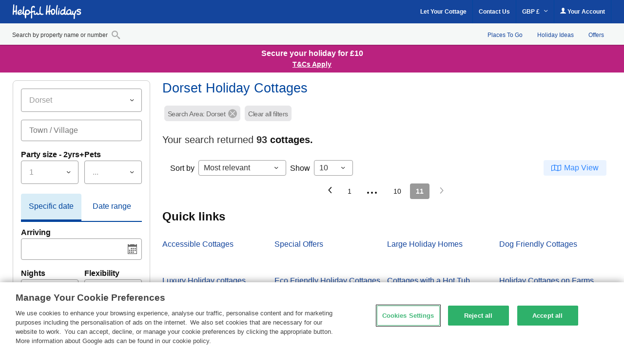

--- FILE ---
content_type: text/html; charset=UTF-8
request_url: https://www.helpfulholidays.co.uk/uk-dorset.html?page=11
body_size: 61847
content:
<!DOCTYPE html>
<html lang="en" >
<head><script type="text/javascript">(window.NREUM||(NREUM={})).init={privacy:{cookies_enabled:true},ajax:{deny_list:["bam.nr-data.net"]},feature_flags:["soft_nav"],distributed_tracing:{enabled:true}};(window.NREUM||(NREUM={})).loader_config={agentID:"718412109",accountID:"709395",trustKey:"709395",xpid:"UwYOUl9WGwQAVFZVAQIAUQ==",licenseKey:"e799bb56f3",applicationID:"700776377",browserID:"718412109"};;/*! For license information please see nr-loader-spa-1.308.0.min.js.LICENSE.txt */
(()=>{var e,t,r={384:(e,t,r)=>{"use strict";r.d(t,{NT:()=>a,US:()=>u,Zm:()=>o,bQ:()=>d,dV:()=>c,pV:()=>l});var n=r(6154),i=r(1863),s=r(1910);const a={beacon:"bam.nr-data.net",errorBeacon:"bam.nr-data.net"};function o(){return n.gm.NREUM||(n.gm.NREUM={}),void 0===n.gm.newrelic&&(n.gm.newrelic=n.gm.NREUM),n.gm.NREUM}function c(){let e=o();return e.o||(e.o={ST:n.gm.setTimeout,SI:n.gm.setImmediate||n.gm.setInterval,CT:n.gm.clearTimeout,XHR:n.gm.XMLHttpRequest,REQ:n.gm.Request,EV:n.gm.Event,PR:n.gm.Promise,MO:n.gm.MutationObserver,FETCH:n.gm.fetch,WS:n.gm.WebSocket},(0,s.i)(...Object.values(e.o))),e}function d(e,t){let r=o();r.initializedAgents??={},t.initializedAt={ms:(0,i.t)(),date:new Date},r.initializedAgents[e]=t}function u(e,t){o()[e]=t}function l(){return function(){let e=o();const t=e.info||{};e.info={beacon:a.beacon,errorBeacon:a.errorBeacon,...t}}(),function(){let e=o();const t=e.init||{};e.init={...t}}(),c(),function(){let e=o();const t=e.loader_config||{};e.loader_config={...t}}(),o()}},782:(e,t,r)=>{"use strict";r.d(t,{T:()=>n});const n=r(860).K7.pageViewTiming},860:(e,t,r)=>{"use strict";r.d(t,{$J:()=>u,K7:()=>c,P3:()=>d,XX:()=>i,Yy:()=>o,df:()=>s,qY:()=>n,v4:()=>a});const n="events",i="jserrors",s="browser/blobs",a="rum",o="browser/logs",c={ajax:"ajax",genericEvents:"generic_events",jserrors:i,logging:"logging",metrics:"metrics",pageAction:"page_action",pageViewEvent:"page_view_event",pageViewTiming:"page_view_timing",sessionReplay:"session_replay",sessionTrace:"session_trace",softNav:"soft_navigations",spa:"spa"},d={[c.pageViewEvent]:1,[c.pageViewTiming]:2,[c.metrics]:3,[c.jserrors]:4,[c.spa]:5,[c.ajax]:6,[c.sessionTrace]:7,[c.softNav]:8,[c.sessionReplay]:9,[c.logging]:10,[c.genericEvents]:11},u={[c.pageViewEvent]:a,[c.pageViewTiming]:n,[c.ajax]:n,[c.spa]:n,[c.softNav]:n,[c.metrics]:i,[c.jserrors]:i,[c.sessionTrace]:s,[c.sessionReplay]:s,[c.logging]:o,[c.genericEvents]:"ins"}},944:(e,t,r)=>{"use strict";r.d(t,{R:()=>i});var n=r(3241);function i(e,t){"function"==typeof console.debug&&(console.debug("New Relic Warning: https://github.com/newrelic/newrelic-browser-agent/blob/main/docs/warning-codes.md#".concat(e),t),(0,n.W)({agentIdentifier:null,drained:null,type:"data",name:"warn",feature:"warn",data:{code:e,secondary:t}}))}},993:(e,t,r)=>{"use strict";r.d(t,{A$:()=>s,ET:()=>a,TZ:()=>o,p_:()=>i});var n=r(860);const i={ERROR:"ERROR",WARN:"WARN",INFO:"INFO",DEBUG:"DEBUG",TRACE:"TRACE"},s={OFF:0,ERROR:1,WARN:2,INFO:3,DEBUG:4,TRACE:5},a="log",o=n.K7.logging},1541:(e,t,r)=>{"use strict";r.d(t,{U:()=>i,f:()=>n});const n={MFE:"MFE",BA:"BA"};function i(e,t){if(2!==t?.harvestEndpointVersion)return{};const r=t.agentRef.runtime.appMetadata.agents[0].entityGuid;return e?{"source.id":e.id,"source.name":e.name,"source.type":e.type,"parent.id":e.parent?.id||r,"parent.type":e.parent?.type||n.BA}:{"entity.guid":r,appId:t.agentRef.info.applicationID}}},1687:(e,t,r)=>{"use strict";r.d(t,{Ak:()=>d,Ze:()=>h,x3:()=>u});var n=r(3241),i=r(7836),s=r(3606),a=r(860),o=r(2646);const c={};function d(e,t){const r={staged:!1,priority:a.P3[t]||0};l(e),c[e].get(t)||c[e].set(t,r)}function u(e,t){e&&c[e]&&(c[e].get(t)&&c[e].delete(t),p(e,t,!1),c[e].size&&f(e))}function l(e){if(!e)throw new Error("agentIdentifier required");c[e]||(c[e]=new Map)}function h(e="",t="feature",r=!1){if(l(e),!e||!c[e].get(t)||r)return p(e,t);c[e].get(t).staged=!0,f(e)}function f(e){const t=Array.from(c[e]);t.every(([e,t])=>t.staged)&&(t.sort((e,t)=>e[1].priority-t[1].priority),t.forEach(([t])=>{c[e].delete(t),p(e,t)}))}function p(e,t,r=!0){const a=e?i.ee.get(e):i.ee,c=s.i.handlers;if(!a.aborted&&a.backlog&&c){if((0,n.W)({agentIdentifier:e,type:"lifecycle",name:"drain",feature:t}),r){const e=a.backlog[t],r=c[t];if(r){for(let t=0;e&&t<e.length;++t)g(e[t],r);Object.entries(r).forEach(([e,t])=>{Object.values(t||{}).forEach(t=>{t[0]?.on&&t[0]?.context()instanceof o.y&&t[0].on(e,t[1])})})}}a.isolatedBacklog||delete c[t],a.backlog[t]=null,a.emit("drain-"+t,[])}}function g(e,t){var r=e[1];Object.values(t[r]||{}).forEach(t=>{var r=e[0];if(t[0]===r){var n=t[1],i=e[3],s=e[2];n.apply(i,s)}})}},1738:(e,t,r)=>{"use strict";r.d(t,{U:()=>f,Y:()=>h});var n=r(3241),i=r(9908),s=r(1863),a=r(944),o=r(5701),c=r(3969),d=r(8362),u=r(860),l=r(4261);function h(e,t,r,s){const h=s||r;!h||h[e]&&h[e]!==d.d.prototype[e]||(h[e]=function(){(0,i.p)(c.xV,["API/"+e+"/called"],void 0,u.K7.metrics,r.ee),(0,n.W)({agentIdentifier:r.agentIdentifier,drained:!!o.B?.[r.agentIdentifier],type:"data",name:"api",feature:l.Pl+e,data:{}});try{return t.apply(this,arguments)}catch(e){(0,a.R)(23,e)}})}function f(e,t,r,n,a){const o=e.info;null===r?delete o.jsAttributes[t]:o.jsAttributes[t]=r,(a||null===r)&&(0,i.p)(l.Pl+n,[(0,s.t)(),t,r],void 0,"session",e.ee)}},1741:(e,t,r)=>{"use strict";r.d(t,{W:()=>s});var n=r(944),i=r(4261);class s{#e(e,...t){if(this[e]!==s.prototype[e])return this[e](...t);(0,n.R)(35,e)}addPageAction(e,t){return this.#e(i.hG,e,t)}register(e){return this.#e(i.eY,e)}recordCustomEvent(e,t){return this.#e(i.fF,e,t)}setPageViewName(e,t){return this.#e(i.Fw,e,t)}setCustomAttribute(e,t,r){return this.#e(i.cD,e,t,r)}noticeError(e,t){return this.#e(i.o5,e,t)}setUserId(e,t=!1){return this.#e(i.Dl,e,t)}setApplicationVersion(e){return this.#e(i.nb,e)}setErrorHandler(e){return this.#e(i.bt,e)}addRelease(e,t){return this.#e(i.k6,e,t)}log(e,t){return this.#e(i.$9,e,t)}start(){return this.#e(i.d3)}finished(e){return this.#e(i.BL,e)}recordReplay(){return this.#e(i.CH)}pauseReplay(){return this.#e(i.Tb)}addToTrace(e){return this.#e(i.U2,e)}setCurrentRouteName(e){return this.#e(i.PA,e)}interaction(e){return this.#e(i.dT,e)}wrapLogger(e,t,r){return this.#e(i.Wb,e,t,r)}measure(e,t){return this.#e(i.V1,e,t)}consent(e){return this.#e(i.Pv,e)}}},1863:(e,t,r)=>{"use strict";function n(){return Math.floor(performance.now())}r.d(t,{t:()=>n})},1910:(e,t,r)=>{"use strict";r.d(t,{i:()=>s});var n=r(944);const i=new Map;function s(...e){return e.every(e=>{if(i.has(e))return i.get(e);const t="function"==typeof e?e.toString():"",r=t.includes("[native code]"),s=t.includes("nrWrapper");return r||s||(0,n.R)(64,e?.name||t),i.set(e,r),r})}},2555:(e,t,r)=>{"use strict";r.d(t,{D:()=>o,f:()=>a});var n=r(384),i=r(8122);const s={beacon:n.NT.beacon,errorBeacon:n.NT.errorBeacon,licenseKey:void 0,applicationID:void 0,sa:void 0,queueTime:void 0,applicationTime:void 0,ttGuid:void 0,user:void 0,account:void 0,product:void 0,extra:void 0,jsAttributes:{},userAttributes:void 0,atts:void 0,transactionName:void 0,tNamePlain:void 0};function a(e){try{return!!e.licenseKey&&!!e.errorBeacon&&!!e.applicationID}catch(e){return!1}}const o=e=>(0,i.a)(e,s)},2614:(e,t,r)=>{"use strict";r.d(t,{BB:()=>a,H3:()=>n,g:()=>d,iL:()=>c,tS:()=>o,uh:()=>i,wk:()=>s});const n="NRBA",i="SESSION",s=144e5,a=18e5,o={STARTED:"session-started",PAUSE:"session-pause",RESET:"session-reset",RESUME:"session-resume",UPDATE:"session-update"},c={SAME_TAB:"same-tab",CROSS_TAB:"cross-tab"},d={OFF:0,FULL:1,ERROR:2}},2646:(e,t,r)=>{"use strict";r.d(t,{y:()=>n});class n{constructor(e){this.contextId=e}}},2843:(e,t,r)=>{"use strict";r.d(t,{G:()=>s,u:()=>i});var n=r(3878);function i(e,t=!1,r,i){(0,n.DD)("visibilitychange",function(){if(t)return void("hidden"===document.visibilityState&&e());e(document.visibilityState)},r,i)}function s(e,t,r){(0,n.sp)("pagehide",e,t,r)}},3241:(e,t,r)=>{"use strict";r.d(t,{W:()=>s});var n=r(6154);const i="newrelic";function s(e={}){try{n.gm.dispatchEvent(new CustomEvent(i,{detail:e}))}catch(e){}}},3304:(e,t,r)=>{"use strict";r.d(t,{A:()=>s});var n=r(7836);const i=()=>{const e=new WeakSet;return(t,r)=>{if("object"==typeof r&&null!==r){if(e.has(r))return;e.add(r)}return r}};function s(e){try{return JSON.stringify(e,i())??""}catch(e){try{n.ee.emit("internal-error",[e])}catch(e){}return""}}},3333:(e,t,r)=>{"use strict";r.d(t,{$v:()=>u,TZ:()=>n,Xh:()=>c,Zp:()=>i,kd:()=>d,mq:()=>o,nf:()=>a,qN:()=>s});const n=r(860).K7.genericEvents,i=["auxclick","click","copy","keydown","paste","scrollend"],s=["focus","blur"],a=4,o=1e3,c=2e3,d=["PageAction","UserAction","BrowserPerformance"],u={RESOURCES:"experimental.resources",REGISTER:"register"}},3434:(e,t,r)=>{"use strict";r.d(t,{Jt:()=>s,YM:()=>d});var n=r(7836),i=r(5607);const s="nr@original:".concat(i.W),a=50;var o=Object.prototype.hasOwnProperty,c=!1;function d(e,t){return e||(e=n.ee),r.inPlace=function(e,t,n,i,s){n||(n="");const a="-"===n.charAt(0);for(let o=0;o<t.length;o++){const c=t[o],d=e[c];l(d)||(e[c]=r(d,a?c+n:n,i,c,s))}},r.flag=s,r;function r(t,r,n,c,d){return l(t)?t:(r||(r=""),nrWrapper[s]=t,function(e,t,r){if(Object.defineProperty&&Object.keys)try{return Object.keys(e).forEach(function(r){Object.defineProperty(t,r,{get:function(){return e[r]},set:function(t){return e[r]=t,t}})}),t}catch(e){u([e],r)}for(var n in e)o.call(e,n)&&(t[n]=e[n])}(t,nrWrapper,e),nrWrapper);function nrWrapper(){var s,o,l,h;let f;try{o=this,s=[...arguments],l="function"==typeof n?n(s,o):n||{}}catch(t){u([t,"",[s,o,c],l],e)}i(r+"start",[s,o,c],l,d);const p=performance.now();let g;try{return h=t.apply(o,s),g=performance.now(),h}catch(e){throw g=performance.now(),i(r+"err",[s,o,e],l,d),f=e,f}finally{const e=g-p,t={start:p,end:g,duration:e,isLongTask:e>=a,methodName:c,thrownError:f};t.isLongTask&&i("long-task",[t,o],l,d),i(r+"end",[s,o,h],l,d)}}}function i(r,n,i,s){if(!c||t){var a=c;c=!0;try{e.emit(r,n,i,t,s)}catch(t){u([t,r,n,i],e)}c=a}}}function u(e,t){t||(t=n.ee);try{t.emit("internal-error",e)}catch(e){}}function l(e){return!(e&&"function"==typeof e&&e.apply&&!e[s])}},3606:(e,t,r)=>{"use strict";r.d(t,{i:()=>s});var n=r(9908);s.on=a;var i=s.handlers={};function s(e,t,r,s){a(s||n.d,i,e,t,r)}function a(e,t,r,i,s){s||(s="feature"),e||(e=n.d);var a=t[s]=t[s]||{};(a[r]=a[r]||[]).push([e,i])}},3738:(e,t,r)=>{"use strict";r.d(t,{He:()=>i,Kp:()=>o,Lc:()=>d,Rz:()=>u,TZ:()=>n,bD:()=>s,d3:()=>a,jx:()=>l,sl:()=>h,uP:()=>c});const n=r(860).K7.sessionTrace,i="bstResource",s="resource",a="-start",o="-end",c="fn"+a,d="fn"+o,u="pushState",l=1e3,h=3e4},3785:(e,t,r)=>{"use strict";r.d(t,{R:()=>c,b:()=>d});var n=r(9908),i=r(1863),s=r(860),a=r(3969),o=r(993);function c(e,t,r={},c=o.p_.INFO,d=!0,u,l=(0,i.t)()){(0,n.p)(a.xV,["API/logging/".concat(c.toLowerCase(),"/called")],void 0,s.K7.metrics,e),(0,n.p)(o.ET,[l,t,r,c,d,u],void 0,s.K7.logging,e)}function d(e){return"string"==typeof e&&Object.values(o.p_).some(t=>t===e.toUpperCase().trim())}},3878:(e,t,r)=>{"use strict";function n(e,t){return{capture:e,passive:!1,signal:t}}function i(e,t,r=!1,i){window.addEventListener(e,t,n(r,i))}function s(e,t,r=!1,i){document.addEventListener(e,t,n(r,i))}r.d(t,{DD:()=>s,jT:()=>n,sp:()=>i})},3962:(e,t,r)=>{"use strict";r.d(t,{AM:()=>a,O2:()=>l,OV:()=>s,Qu:()=>h,TZ:()=>c,ih:()=>f,pP:()=>o,t1:()=>u,tC:()=>i,wD:()=>d});var n=r(860);const i=["click","keydown","submit"],s="popstate",a="api",o="initialPageLoad",c=n.K7.softNav,d=5e3,u=500,l={INITIAL_PAGE_LOAD:"",ROUTE_CHANGE:1,UNSPECIFIED:2},h={INTERACTION:1,AJAX:2,CUSTOM_END:3,CUSTOM_TRACER:4},f={IP:"in progress",PF:"pending finish",FIN:"finished",CAN:"cancelled"}},3969:(e,t,r)=>{"use strict";r.d(t,{TZ:()=>n,XG:()=>o,rs:()=>i,xV:()=>a,z_:()=>s});const n=r(860).K7.metrics,i="sm",s="cm",a="storeSupportabilityMetrics",o="storeEventMetrics"},4234:(e,t,r)=>{"use strict";r.d(t,{W:()=>s});var n=r(7836),i=r(1687);class s{constructor(e,t){this.agentIdentifier=e,this.ee=n.ee.get(e),this.featureName=t,this.blocked=!1}deregisterDrain(){(0,i.x3)(this.agentIdentifier,this.featureName)}}},4261:(e,t,r)=>{"use strict";r.d(t,{$9:()=>u,BL:()=>c,CH:()=>p,Dl:()=>R,Fw:()=>w,PA:()=>v,Pl:()=>n,Pv:()=>A,Tb:()=>h,U2:()=>a,V1:()=>E,Wb:()=>T,bt:()=>y,cD:()=>b,d3:()=>x,dT:()=>d,eY:()=>g,fF:()=>f,hG:()=>s,hw:()=>i,k6:()=>o,nb:()=>m,o5:()=>l});const n="api-",i=n+"ixn-",s="addPageAction",a="addToTrace",o="addRelease",c="finished",d="interaction",u="log",l="noticeError",h="pauseReplay",f="recordCustomEvent",p="recordReplay",g="register",m="setApplicationVersion",v="setCurrentRouteName",b="setCustomAttribute",y="setErrorHandler",w="setPageViewName",R="setUserId",x="start",T="wrapLogger",E="measure",A="consent"},5205:(e,t,r)=>{"use strict";r.d(t,{j:()=>S});var n=r(384),i=r(1741);var s=r(2555),a=r(3333);const o=e=>{if(!e||"string"!=typeof e)return!1;try{document.createDocumentFragment().querySelector(e)}catch{return!1}return!0};var c=r(2614),d=r(944),u=r(8122);const l="[data-nr-mask]",h=e=>(0,u.a)(e,(()=>{const e={feature_flags:[],experimental:{allow_registered_children:!1,resources:!1},mask_selector:"*",block_selector:"[data-nr-block]",mask_input_options:{color:!1,date:!1,"datetime-local":!1,email:!1,month:!1,number:!1,range:!1,search:!1,tel:!1,text:!1,time:!1,url:!1,week:!1,textarea:!1,select:!1,password:!0}};return{ajax:{deny_list:void 0,block_internal:!0,enabled:!0,autoStart:!0},api:{get allow_registered_children(){return e.feature_flags.includes(a.$v.REGISTER)||e.experimental.allow_registered_children},set allow_registered_children(t){e.experimental.allow_registered_children=t},duplicate_registered_data:!1},browser_consent_mode:{enabled:!1},distributed_tracing:{enabled:void 0,exclude_newrelic_header:void 0,cors_use_newrelic_header:void 0,cors_use_tracecontext_headers:void 0,allowed_origins:void 0},get feature_flags(){return e.feature_flags},set feature_flags(t){e.feature_flags=t},generic_events:{enabled:!0,autoStart:!0},harvest:{interval:30},jserrors:{enabled:!0,autoStart:!0},logging:{enabled:!0,autoStart:!0},metrics:{enabled:!0,autoStart:!0},obfuscate:void 0,page_action:{enabled:!0},page_view_event:{enabled:!0,autoStart:!0},page_view_timing:{enabled:!0,autoStart:!0},performance:{capture_marks:!1,capture_measures:!1,capture_detail:!0,resources:{get enabled(){return e.feature_flags.includes(a.$v.RESOURCES)||e.experimental.resources},set enabled(t){e.experimental.resources=t},asset_types:[],first_party_domains:[],ignore_newrelic:!0}},privacy:{cookies_enabled:!0},proxy:{assets:void 0,beacon:void 0},session:{expiresMs:c.wk,inactiveMs:c.BB},session_replay:{autoStart:!0,enabled:!1,preload:!1,sampling_rate:10,error_sampling_rate:100,collect_fonts:!1,inline_images:!1,fix_stylesheets:!0,mask_all_inputs:!0,get mask_text_selector(){return e.mask_selector},set mask_text_selector(t){o(t)?e.mask_selector="".concat(t,",").concat(l):""===t||null===t?e.mask_selector=l:(0,d.R)(5,t)},get block_class(){return"nr-block"},get ignore_class(){return"nr-ignore"},get mask_text_class(){return"nr-mask"},get block_selector(){return e.block_selector},set block_selector(t){o(t)?e.block_selector+=",".concat(t):""!==t&&(0,d.R)(6,t)},get mask_input_options(){return e.mask_input_options},set mask_input_options(t){t&&"object"==typeof t?e.mask_input_options={...t,password:!0}:(0,d.R)(7,t)}},session_trace:{enabled:!0,autoStart:!0},soft_navigations:{enabled:!0,autoStart:!0},spa:{enabled:!0,autoStart:!0},ssl:void 0,user_actions:{enabled:!0,elementAttributes:["id","className","tagName","type"]}}})());var f=r(6154),p=r(9324);let g=0;const m={buildEnv:p.F3,distMethod:p.Xs,version:p.xv,originTime:f.WN},v={consented:!1},b={appMetadata:{},get consented(){return this.session?.state?.consent||v.consented},set consented(e){v.consented=e},customTransaction:void 0,denyList:void 0,disabled:!1,harvester:void 0,isolatedBacklog:!1,isRecording:!1,loaderType:void 0,maxBytes:3e4,obfuscator:void 0,onerror:void 0,ptid:void 0,releaseIds:{},session:void 0,timeKeeper:void 0,registeredEntities:[],jsAttributesMetadata:{bytes:0},get harvestCount(){return++g}},y=e=>{const t=(0,u.a)(e,b),r=Object.keys(m).reduce((e,t)=>(e[t]={value:m[t],writable:!1,configurable:!0,enumerable:!0},e),{});return Object.defineProperties(t,r)};var w=r(5701);const R=e=>{const t=e.startsWith("http");e+="/",r.p=t?e:"https://"+e};var x=r(7836),T=r(3241);const E={accountID:void 0,trustKey:void 0,agentID:void 0,licenseKey:void 0,applicationID:void 0,xpid:void 0},A=e=>(0,u.a)(e,E),_=new Set;function S(e,t={},r,a){let{init:o,info:c,loader_config:d,runtime:u={},exposed:l=!0}=t;if(!c){const e=(0,n.pV)();o=e.init,c=e.info,d=e.loader_config}e.init=h(o||{}),e.loader_config=A(d||{}),c.jsAttributes??={},f.bv&&(c.jsAttributes.isWorker=!0),e.info=(0,s.D)(c);const p=e.init,g=[c.beacon,c.errorBeacon];_.has(e.agentIdentifier)||(p.proxy.assets&&(R(p.proxy.assets),g.push(p.proxy.assets)),p.proxy.beacon&&g.push(p.proxy.beacon),e.beacons=[...g],function(e){const t=(0,n.pV)();Object.getOwnPropertyNames(i.W.prototype).forEach(r=>{const n=i.W.prototype[r];if("function"!=typeof n||"constructor"===n)return;let s=t[r];e[r]&&!1!==e.exposed&&"micro-agent"!==e.runtime?.loaderType&&(t[r]=(...t)=>{const n=e[r](...t);return s?s(...t):n})})}(e),(0,n.US)("activatedFeatures",w.B)),u.denyList=[...p.ajax.deny_list||[],...p.ajax.block_internal?g:[]],u.ptid=e.agentIdentifier,u.loaderType=r,e.runtime=y(u),_.has(e.agentIdentifier)||(e.ee=x.ee.get(e.agentIdentifier),e.exposed=l,(0,T.W)({agentIdentifier:e.agentIdentifier,drained:!!w.B?.[e.agentIdentifier],type:"lifecycle",name:"initialize",feature:void 0,data:e.config})),_.add(e.agentIdentifier)}},5270:(e,t,r)=>{"use strict";r.d(t,{Aw:()=>a,SR:()=>s,rF:()=>o});var n=r(384),i=r(7767);function s(e){return!!(0,n.dV)().o.MO&&(0,i.V)(e)&&!0===e?.session_trace.enabled}function a(e){return!0===e?.session_replay.preload&&s(e)}function o(e,t){try{if("string"==typeof t?.type){if("password"===t.type.toLowerCase())return"*".repeat(e?.length||0);if(void 0!==t?.dataset?.nrUnmask||t?.classList?.contains("nr-unmask"))return e}}catch(e){}return"string"==typeof e?e.replace(/[\S]/g,"*"):"*".repeat(e?.length||0)}},5289:(e,t,r)=>{"use strict";r.d(t,{GG:()=>a,Qr:()=>c,sB:()=>o});var n=r(3878),i=r(6389);function s(){return"undefined"==typeof document||"complete"===document.readyState}function a(e,t){if(s())return e();const r=(0,i.J)(e),a=setInterval(()=>{s()&&(clearInterval(a),r())},500);(0,n.sp)("load",r,t)}function o(e){if(s())return e();(0,n.DD)("DOMContentLoaded",e)}function c(e){if(s())return e();(0,n.sp)("popstate",e)}},5607:(e,t,r)=>{"use strict";r.d(t,{W:()=>n});const n=(0,r(9566).bz)()},5701:(e,t,r)=>{"use strict";r.d(t,{B:()=>s,t:()=>a});var n=r(3241);const i=new Set,s={};function a(e,t){const r=t.agentIdentifier;s[r]??={},e&&"object"==typeof e&&(i.has(r)||(t.ee.emit("rumresp",[e]),s[r]=e,i.add(r),(0,n.W)({agentIdentifier:r,loaded:!0,drained:!0,type:"lifecycle",name:"load",feature:void 0,data:e})))}},6154:(e,t,r)=>{"use strict";r.d(t,{OF:()=>d,RI:()=>i,WN:()=>h,bv:()=>s,eN:()=>f,gm:()=>a,lR:()=>l,m:()=>c,mw:()=>o,sb:()=>u});var n=r(1863);const i="undefined"!=typeof window&&!!window.document,s="undefined"!=typeof WorkerGlobalScope&&("undefined"!=typeof self&&self instanceof WorkerGlobalScope&&self.navigator instanceof WorkerNavigator||"undefined"!=typeof globalThis&&globalThis instanceof WorkerGlobalScope&&globalThis.navigator instanceof WorkerNavigator),a=i?window:"undefined"!=typeof WorkerGlobalScope&&("undefined"!=typeof self&&self instanceof WorkerGlobalScope&&self||"undefined"!=typeof globalThis&&globalThis instanceof WorkerGlobalScope&&globalThis),o=Boolean("hidden"===a?.document?.visibilityState),c=""+a?.location,d=/iPad|iPhone|iPod/.test(a.navigator?.userAgent),u=d&&"undefined"==typeof SharedWorker,l=(()=>{const e=a.navigator?.userAgent?.match(/Firefox[/\s](\d+\.\d+)/);return Array.isArray(e)&&e.length>=2?+e[1]:0})(),h=Date.now()-(0,n.t)(),f=()=>"undefined"!=typeof PerformanceNavigationTiming&&a?.performance?.getEntriesByType("navigation")?.[0]?.responseStart},6344:(e,t,r)=>{"use strict";r.d(t,{BB:()=>u,Qb:()=>l,TZ:()=>i,Ug:()=>a,Vh:()=>s,_s:()=>o,bc:()=>d,yP:()=>c});var n=r(2614);const i=r(860).K7.sessionReplay,s="errorDuringReplay",a=.12,o={DomContentLoaded:0,Load:1,FullSnapshot:2,IncrementalSnapshot:3,Meta:4,Custom:5},c={[n.g.ERROR]:15e3,[n.g.FULL]:3e5,[n.g.OFF]:0},d={RESET:{message:"Session was reset",sm:"Reset"},IMPORT:{message:"Recorder failed to import",sm:"Import"},TOO_MANY:{message:"429: Too Many Requests",sm:"Too-Many"},TOO_BIG:{message:"Payload was too large",sm:"Too-Big"},CROSS_TAB:{message:"Session Entity was set to OFF on another tab",sm:"Cross-Tab"},ENTITLEMENTS:{message:"Session Replay is not allowed and will not be started",sm:"Entitlement"}},u=5e3,l={API:"api",RESUME:"resume",SWITCH_TO_FULL:"switchToFull",INITIALIZE:"initialize",PRELOAD:"preload"}},6389:(e,t,r)=>{"use strict";function n(e,t=500,r={}){const n=r?.leading||!1;let i;return(...r)=>{n&&void 0===i&&(e.apply(this,r),i=setTimeout(()=>{i=clearTimeout(i)},t)),n||(clearTimeout(i),i=setTimeout(()=>{e.apply(this,r)},t))}}function i(e){let t=!1;return(...r)=>{t||(t=!0,e.apply(this,r))}}r.d(t,{J:()=>i,s:()=>n})},6630:(e,t,r)=>{"use strict";r.d(t,{T:()=>n});const n=r(860).K7.pageViewEvent},6774:(e,t,r)=>{"use strict";r.d(t,{T:()=>n});const n=r(860).K7.jserrors},7295:(e,t,r)=>{"use strict";r.d(t,{Xv:()=>a,gX:()=>i,iW:()=>s});var n=[];function i(e){if(!e||s(e))return!1;if(0===n.length)return!0;if("*"===n[0].hostname)return!1;for(var t=0;t<n.length;t++){var r=n[t];if(r.hostname.test(e.hostname)&&r.pathname.test(e.pathname))return!1}return!0}function s(e){return void 0===e.hostname}function a(e){if(n=[],e&&e.length)for(var t=0;t<e.length;t++){let r=e[t];if(!r)continue;if("*"===r)return void(n=[{hostname:"*"}]);0===r.indexOf("http://")?r=r.substring(7):0===r.indexOf("https://")&&(r=r.substring(8));const i=r.indexOf("/");let s,a;i>0?(s=r.substring(0,i),a=r.substring(i)):(s=r,a="*");let[c]=s.split(":");n.push({hostname:o(c),pathname:o(a,!0)})}}function o(e,t=!1){const r=e.replace(/[.+?^${}()|[\]\\]/g,e=>"\\"+e).replace(/\*/g,".*?");return new RegExp((t?"^":"")+r+"$")}},7485:(e,t,r)=>{"use strict";r.d(t,{D:()=>i});var n=r(6154);function i(e){if(0===(e||"").indexOf("data:"))return{protocol:"data"};try{const t=new URL(e,location.href),r={port:t.port,hostname:t.hostname,pathname:t.pathname,search:t.search,protocol:t.protocol.slice(0,t.protocol.indexOf(":")),sameOrigin:t.protocol===n.gm?.location?.protocol&&t.host===n.gm?.location?.host};return r.port&&""!==r.port||("http:"===t.protocol&&(r.port="80"),"https:"===t.protocol&&(r.port="443")),r.pathname&&""!==r.pathname?r.pathname.startsWith("/")||(r.pathname="/".concat(r.pathname)):r.pathname="/",r}catch(e){return{}}}},7699:(e,t,r)=>{"use strict";r.d(t,{It:()=>s,KC:()=>o,No:()=>i,qh:()=>a});var n=r(860);const i=16e3,s=1e6,a="SESSION_ERROR",o={[n.K7.logging]:!0,[n.K7.genericEvents]:!1,[n.K7.jserrors]:!1,[n.K7.ajax]:!1}},7767:(e,t,r)=>{"use strict";r.d(t,{V:()=>i});var n=r(6154);const i=e=>n.RI&&!0===e?.privacy.cookies_enabled},7836:(e,t,r)=>{"use strict";r.d(t,{P:()=>o,ee:()=>c});var n=r(384),i=r(8990),s=r(2646),a=r(5607);const o="nr@context:".concat(a.W),c=function e(t,r){var n={},a={},u={},l=!1;try{l=16===r.length&&d.initializedAgents?.[r]?.runtime.isolatedBacklog}catch(e){}var h={on:p,addEventListener:p,removeEventListener:function(e,t){var r=n[e];if(!r)return;for(var i=0;i<r.length;i++)r[i]===t&&r.splice(i,1)},emit:function(e,r,n,i,s){!1!==s&&(s=!0);if(c.aborted&&!i)return;t&&s&&t.emit(e,r,n);var o=f(n);g(e).forEach(e=>{e.apply(o,r)});var d=v()[a[e]];d&&d.push([h,e,r,o]);return o},get:m,listeners:g,context:f,buffer:function(e,t){const r=v();if(t=t||"feature",h.aborted)return;Object.entries(e||{}).forEach(([e,n])=>{a[n]=t,t in r||(r[t]=[])})},abort:function(){h._aborted=!0,Object.keys(h.backlog).forEach(e=>{delete h.backlog[e]})},isBuffering:function(e){return!!v()[a[e]]},debugId:r,backlog:l?{}:t&&"object"==typeof t.backlog?t.backlog:{},isolatedBacklog:l};return Object.defineProperty(h,"aborted",{get:()=>{let e=h._aborted||!1;return e||(t&&(e=t.aborted),e)}}),h;function f(e){return e&&e instanceof s.y?e:e?(0,i.I)(e,o,()=>new s.y(o)):new s.y(o)}function p(e,t){n[e]=g(e).concat(t)}function g(e){return n[e]||[]}function m(t){return u[t]=u[t]||e(h,t)}function v(){return h.backlog}}(void 0,"globalEE"),d=(0,n.Zm)();d.ee||(d.ee=c)},8122:(e,t,r)=>{"use strict";r.d(t,{a:()=>i});var n=r(944);function i(e,t){try{if(!e||"object"!=typeof e)return(0,n.R)(3);if(!t||"object"!=typeof t)return(0,n.R)(4);const r=Object.create(Object.getPrototypeOf(t),Object.getOwnPropertyDescriptors(t)),s=0===Object.keys(r).length?e:r;for(let a in s)if(void 0!==e[a])try{if(null===e[a]){r[a]=null;continue}Array.isArray(e[a])&&Array.isArray(t[a])?r[a]=Array.from(new Set([...e[a],...t[a]])):"object"==typeof e[a]&&"object"==typeof t[a]?r[a]=i(e[a],t[a]):r[a]=e[a]}catch(e){r[a]||(0,n.R)(1,e)}return r}catch(e){(0,n.R)(2,e)}}},8139:(e,t,r)=>{"use strict";r.d(t,{u:()=>h});var n=r(7836),i=r(3434),s=r(8990),a=r(6154);const o={},c=a.gm.XMLHttpRequest,d="addEventListener",u="removeEventListener",l="nr@wrapped:".concat(n.P);function h(e){var t=function(e){return(e||n.ee).get("events")}(e);if(o[t.debugId]++)return t;o[t.debugId]=1;var r=(0,i.YM)(t,!0);function h(e){r.inPlace(e,[d,u],"-",p)}function p(e,t){return e[1]}return"getPrototypeOf"in Object&&(a.RI&&f(document,h),c&&f(c.prototype,h),f(a.gm,h)),t.on(d+"-start",function(e,t){var n=e[1];if(null!==n&&("function"==typeof n||"object"==typeof n)&&"newrelic"!==e[0]){var i=(0,s.I)(n,l,function(){var e={object:function(){if("function"!=typeof n.handleEvent)return;return n.handleEvent.apply(n,arguments)},function:n}[typeof n];return e?r(e,"fn-",null,e.name||"anonymous"):n});this.wrapped=e[1]=i}}),t.on(u+"-start",function(e){e[1]=this.wrapped||e[1]}),t}function f(e,t,...r){let n=e;for(;"object"==typeof n&&!Object.prototype.hasOwnProperty.call(n,d);)n=Object.getPrototypeOf(n);n&&t(n,...r)}},8362:(e,t,r)=>{"use strict";r.d(t,{d:()=>s});var n=r(9566),i=r(1741);class s extends i.W{agentIdentifier=(0,n.LA)(16)}},8374:(e,t,r)=>{r.nc=(()=>{try{return document?.currentScript?.nonce}catch(e){}return""})()},8990:(e,t,r)=>{"use strict";r.d(t,{I:()=>i});var n=Object.prototype.hasOwnProperty;function i(e,t,r){if(n.call(e,t))return e[t];var i=r();if(Object.defineProperty&&Object.keys)try{return Object.defineProperty(e,t,{value:i,writable:!0,enumerable:!1}),i}catch(e){}return e[t]=i,i}},9119:(e,t,r)=>{"use strict";r.d(t,{L:()=>s});var n=/([^?#]*)[^#]*(#[^?]*|$).*/,i=/([^?#]*)().*/;function s(e,t){return e?e.replace(t?n:i,"$1$2"):e}},9300:(e,t,r)=>{"use strict";r.d(t,{T:()=>n});const n=r(860).K7.ajax},9324:(e,t,r)=>{"use strict";r.d(t,{AJ:()=>a,F3:()=>i,Xs:()=>s,Yq:()=>o,xv:()=>n});const n="1.308.0",i="PROD",s="CDN",a="@newrelic/rrweb",o="1.0.1"},9566:(e,t,r)=>{"use strict";r.d(t,{LA:()=>o,ZF:()=>c,bz:()=>a,el:()=>d});var n=r(6154);const i="xxxxxxxx-xxxx-4xxx-yxxx-xxxxxxxxxxxx";function s(e,t){return e?15&e[t]:16*Math.random()|0}function a(){const e=n.gm?.crypto||n.gm?.msCrypto;let t,r=0;return e&&e.getRandomValues&&(t=e.getRandomValues(new Uint8Array(30))),i.split("").map(e=>"x"===e?s(t,r++).toString(16):"y"===e?(3&s()|8).toString(16):e).join("")}function o(e){const t=n.gm?.crypto||n.gm?.msCrypto;let r,i=0;t&&t.getRandomValues&&(r=t.getRandomValues(new Uint8Array(e)));const a=[];for(var o=0;o<e;o++)a.push(s(r,i++).toString(16));return a.join("")}function c(){return o(16)}function d(){return o(32)}},9908:(e,t,r)=>{"use strict";r.d(t,{d:()=>n,p:()=>i});var n=r(7836).ee.get("handle");function i(e,t,r,i,s){s?(s.buffer([e],i),s.emit(e,t,r)):(n.buffer([e],i),n.emit(e,t,r))}}},n={};function i(e){var t=n[e];if(void 0!==t)return t.exports;var s=n[e]={exports:{}};return r[e](s,s.exports,i),s.exports}i.m=r,i.d=(e,t)=>{for(var r in t)i.o(t,r)&&!i.o(e,r)&&Object.defineProperty(e,r,{enumerable:!0,get:t[r]})},i.f={},i.e=e=>Promise.all(Object.keys(i.f).reduce((t,r)=>(i.f[r](e,t),t),[])),i.u=e=>({212:"nr-spa-compressor",249:"nr-spa-recorder",478:"nr-spa"}[e]+"-1.308.0.min.js"),i.o=(e,t)=>Object.prototype.hasOwnProperty.call(e,t),e={},t="NRBA-1.308.0.PROD:",i.l=(r,n,s,a)=>{if(e[r])e[r].push(n);else{var o,c;if(void 0!==s)for(var d=document.getElementsByTagName("script"),u=0;u<d.length;u++){var l=d[u];if(l.getAttribute("src")==r||l.getAttribute("data-webpack")==t+s){o=l;break}}if(!o){c=!0;var h={478:"sha512-RSfSVnmHk59T/uIPbdSE0LPeqcEdF4/+XhfJdBuccH5rYMOEZDhFdtnh6X6nJk7hGpzHd9Ujhsy7lZEz/ORYCQ==",249:"sha512-ehJXhmntm85NSqW4MkhfQqmeKFulra3klDyY0OPDUE+sQ3GokHlPh1pmAzuNy//3j4ac6lzIbmXLvGQBMYmrkg==",212:"sha512-B9h4CR46ndKRgMBcK+j67uSR2RCnJfGefU+A7FrgR/k42ovXy5x/MAVFiSvFxuVeEk/pNLgvYGMp1cBSK/G6Fg=="};(o=document.createElement("script")).charset="utf-8",i.nc&&o.setAttribute("nonce",i.nc),o.setAttribute("data-webpack",t+s),o.src=r,0!==o.src.indexOf(window.location.origin+"/")&&(o.crossOrigin="anonymous"),h[a]&&(o.integrity=h[a])}e[r]=[n];var f=(t,n)=>{o.onerror=o.onload=null,clearTimeout(p);var i=e[r];if(delete e[r],o.parentNode&&o.parentNode.removeChild(o),i&&i.forEach(e=>e(n)),t)return t(n)},p=setTimeout(f.bind(null,void 0,{type:"timeout",target:o}),12e4);o.onerror=f.bind(null,o.onerror),o.onload=f.bind(null,o.onload),c&&document.head.appendChild(o)}},i.r=e=>{"undefined"!=typeof Symbol&&Symbol.toStringTag&&Object.defineProperty(e,Symbol.toStringTag,{value:"Module"}),Object.defineProperty(e,"__esModule",{value:!0})},i.p="https://js-agent.newrelic.com/",(()=>{var e={38:0,788:0};i.f.j=(t,r)=>{var n=i.o(e,t)?e[t]:void 0;if(0!==n)if(n)r.push(n[2]);else{var s=new Promise((r,i)=>n=e[t]=[r,i]);r.push(n[2]=s);var a=i.p+i.u(t),o=new Error;i.l(a,r=>{if(i.o(e,t)&&(0!==(n=e[t])&&(e[t]=void 0),n)){var s=r&&("load"===r.type?"missing":r.type),a=r&&r.target&&r.target.src;o.message="Loading chunk "+t+" failed: ("+s+": "+a+")",o.name="ChunkLoadError",o.type=s,o.request=a,n[1](o)}},"chunk-"+t,t)}};var t=(t,r)=>{var n,s,[a,o,c]=r,d=0;if(a.some(t=>0!==e[t])){for(n in o)i.o(o,n)&&(i.m[n]=o[n]);if(c)c(i)}for(t&&t(r);d<a.length;d++)s=a[d],i.o(e,s)&&e[s]&&e[s][0](),e[s]=0},r=self["webpackChunk:NRBA-1.308.0.PROD"]=self["webpackChunk:NRBA-1.308.0.PROD"]||[];r.forEach(t.bind(null,0)),r.push=t.bind(null,r.push.bind(r))})(),(()=>{"use strict";i(8374);var e=i(8362),t=i(860);const r=Object.values(t.K7);var n=i(5205);var s=i(9908),a=i(1863),o=i(4261),c=i(1738);var d=i(1687),u=i(4234),l=i(5289),h=i(6154),f=i(944),p=i(5270),g=i(7767),m=i(6389),v=i(7699);class b extends u.W{constructor(e,t){super(e.agentIdentifier,t),this.agentRef=e,this.abortHandler=void 0,this.featAggregate=void 0,this.loadedSuccessfully=void 0,this.onAggregateImported=new Promise(e=>{this.loadedSuccessfully=e}),this.deferred=Promise.resolve(),!1===e.init[this.featureName].autoStart?this.deferred=new Promise((t,r)=>{this.ee.on("manual-start-all",(0,m.J)(()=>{(0,d.Ak)(e.agentIdentifier,this.featureName),t()}))}):(0,d.Ak)(e.agentIdentifier,t)}importAggregator(e,t,r={}){if(this.featAggregate)return;const n=async()=>{let n;await this.deferred;try{if((0,g.V)(e.init)){const{setupAgentSession:t}=await i.e(478).then(i.bind(i,8766));n=t(e)}}catch(e){(0,f.R)(20,e),this.ee.emit("internal-error",[e]),(0,s.p)(v.qh,[e],void 0,this.featureName,this.ee)}try{if(!this.#t(this.featureName,n,e.init))return(0,d.Ze)(this.agentIdentifier,this.featureName),void this.loadedSuccessfully(!1);const{Aggregate:i}=await t();this.featAggregate=new i(e,r),e.runtime.harvester.initializedAggregates.push(this.featAggregate),this.loadedSuccessfully(!0)}catch(e){(0,f.R)(34,e),this.abortHandler?.(),(0,d.Ze)(this.agentIdentifier,this.featureName,!0),this.loadedSuccessfully(!1),this.ee&&this.ee.abort()}};h.RI?(0,l.GG)(()=>n(),!0):n()}#t(e,r,n){if(this.blocked)return!1;switch(e){case t.K7.sessionReplay:return(0,p.SR)(n)&&!!r;case t.K7.sessionTrace:return!!r;default:return!0}}}var y=i(6630),w=i(2614),R=i(3241);class x extends b{static featureName=y.T;constructor(e){var t;super(e,y.T),this.setupInspectionEvents(e.agentIdentifier),t=e,(0,c.Y)(o.Fw,function(e,r){"string"==typeof e&&("/"!==e.charAt(0)&&(e="/"+e),t.runtime.customTransaction=(r||"http://custom.transaction")+e,(0,s.p)(o.Pl+o.Fw,[(0,a.t)()],void 0,void 0,t.ee))},t),this.importAggregator(e,()=>i.e(478).then(i.bind(i,2467)))}setupInspectionEvents(e){const t=(t,r)=>{t&&(0,R.W)({agentIdentifier:e,timeStamp:t.timeStamp,loaded:"complete"===t.target.readyState,type:"window",name:r,data:t.target.location+""})};(0,l.sB)(e=>{t(e,"DOMContentLoaded")}),(0,l.GG)(e=>{t(e,"load")}),(0,l.Qr)(e=>{t(e,"navigate")}),this.ee.on(w.tS.UPDATE,(t,r)=>{(0,R.W)({agentIdentifier:e,type:"lifecycle",name:"session",data:r})})}}var T=i(384);class E extends e.d{constructor(e){var t;(super(),h.gm)?(this.features={},(0,T.bQ)(this.agentIdentifier,this),this.desiredFeatures=new Set(e.features||[]),this.desiredFeatures.add(x),(0,n.j)(this,e,e.loaderType||"agent"),t=this,(0,c.Y)(o.cD,function(e,r,n=!1){if("string"==typeof e){if(["string","number","boolean"].includes(typeof r)||null===r)return(0,c.U)(t,e,r,o.cD,n);(0,f.R)(40,typeof r)}else(0,f.R)(39,typeof e)},t),function(e){(0,c.Y)(o.Dl,function(t,r=!1){if("string"!=typeof t&&null!==t)return void(0,f.R)(41,typeof t);const n=e.info.jsAttributes["enduser.id"];r&&null!=n&&n!==t?(0,s.p)(o.Pl+"setUserIdAndResetSession",[t],void 0,"session",e.ee):(0,c.U)(e,"enduser.id",t,o.Dl,!0)},e)}(this),function(e){(0,c.Y)(o.nb,function(t){if("string"==typeof t||null===t)return(0,c.U)(e,"application.version",t,o.nb,!1);(0,f.R)(42,typeof t)},e)}(this),function(e){(0,c.Y)(o.d3,function(){e.ee.emit("manual-start-all")},e)}(this),function(e){(0,c.Y)(o.Pv,function(t=!0){if("boolean"==typeof t){if((0,s.p)(o.Pl+o.Pv,[t],void 0,"session",e.ee),e.runtime.consented=t,t){const t=e.features.page_view_event;t.onAggregateImported.then(e=>{const r=t.featAggregate;e&&!r.sentRum&&r.sendRum()})}}else(0,f.R)(65,typeof t)},e)}(this),this.run()):(0,f.R)(21)}get config(){return{info:this.info,init:this.init,loader_config:this.loader_config,runtime:this.runtime}}get api(){return this}run(){try{const e=function(e){const t={};return r.forEach(r=>{t[r]=!!e[r]?.enabled}),t}(this.init),n=[...this.desiredFeatures];n.sort((e,r)=>t.P3[e.featureName]-t.P3[r.featureName]),n.forEach(r=>{if(!e[r.featureName]&&r.featureName!==t.K7.pageViewEvent)return;if(r.featureName===t.K7.spa)return void(0,f.R)(67);const n=function(e){switch(e){case t.K7.ajax:return[t.K7.jserrors];case t.K7.sessionTrace:return[t.K7.ajax,t.K7.pageViewEvent];case t.K7.sessionReplay:return[t.K7.sessionTrace];case t.K7.pageViewTiming:return[t.K7.pageViewEvent];default:return[]}}(r.featureName).filter(e=>!(e in this.features));n.length>0&&(0,f.R)(36,{targetFeature:r.featureName,missingDependencies:n}),this.features[r.featureName]=new r(this)})}catch(e){(0,f.R)(22,e);for(const e in this.features)this.features[e].abortHandler?.();const t=(0,T.Zm)();delete t.initializedAgents[this.agentIdentifier]?.features,delete this.sharedAggregator;return t.ee.get(this.agentIdentifier).abort(),!1}}}var A=i(2843),_=i(782);class S extends b{static featureName=_.T;constructor(e){super(e,_.T),h.RI&&((0,A.u)(()=>(0,s.p)("docHidden",[(0,a.t)()],void 0,_.T,this.ee),!0),(0,A.G)(()=>(0,s.p)("winPagehide",[(0,a.t)()],void 0,_.T,this.ee)),this.importAggregator(e,()=>i.e(478).then(i.bind(i,9917))))}}var O=i(3969);class I extends b{static featureName=O.TZ;constructor(e){super(e,O.TZ),h.RI&&document.addEventListener("securitypolicyviolation",e=>{(0,s.p)(O.xV,["Generic/CSPViolation/Detected"],void 0,this.featureName,this.ee)}),this.importAggregator(e,()=>i.e(478).then(i.bind(i,6555)))}}var N=i(6774),P=i(3878),k=i(3304);class D{constructor(e,t,r,n,i){this.name="UncaughtError",this.message="string"==typeof e?e:(0,k.A)(e),this.sourceURL=t,this.line=r,this.column=n,this.__newrelic=i}}function C(e){return M(e)?e:new D(void 0!==e?.message?e.message:e,e?.filename||e?.sourceURL,e?.lineno||e?.line,e?.colno||e?.col,e?.__newrelic,e?.cause)}function j(e){const t="Unhandled Promise Rejection: ";if(!e?.reason)return;if(M(e.reason)){try{e.reason.message.startsWith(t)||(e.reason.message=t+e.reason.message)}catch(e){}return C(e.reason)}const r=C(e.reason);return(r.message||"").startsWith(t)||(r.message=t+r.message),r}function L(e){if(e.error instanceof SyntaxError&&!/:\d+$/.test(e.error.stack?.trim())){const t=new D(e.message,e.filename,e.lineno,e.colno,e.error.__newrelic,e.cause);return t.name=SyntaxError.name,t}return M(e.error)?e.error:C(e)}function M(e){return e instanceof Error&&!!e.stack}function H(e,r,n,i,o=(0,a.t)()){"string"==typeof e&&(e=new Error(e)),(0,s.p)("err",[e,o,!1,r,n.runtime.isRecording,void 0,i],void 0,t.K7.jserrors,n.ee),(0,s.p)("uaErr",[],void 0,t.K7.genericEvents,n.ee)}var B=i(1541),K=i(993),W=i(3785);function U(e,{customAttributes:t={},level:r=K.p_.INFO}={},n,i,s=(0,a.t)()){(0,W.R)(n.ee,e,t,r,!1,i,s)}function F(e,r,n,i,c=(0,a.t)()){(0,s.p)(o.Pl+o.hG,[c,e,r,i],void 0,t.K7.genericEvents,n.ee)}function V(e,r,n,i,c=(0,a.t)()){const{start:d,end:u,customAttributes:l}=r||{},h={customAttributes:l||{}};if("object"!=typeof h.customAttributes||"string"!=typeof e||0===e.length)return void(0,f.R)(57);const p=(e,t)=>null==e?t:"number"==typeof e?e:e instanceof PerformanceMark?e.startTime:Number.NaN;if(h.start=p(d,0),h.end=p(u,c),Number.isNaN(h.start)||Number.isNaN(h.end))(0,f.R)(57);else{if(h.duration=h.end-h.start,!(h.duration<0))return(0,s.p)(o.Pl+o.V1,[h,e,i],void 0,t.K7.genericEvents,n.ee),h;(0,f.R)(58)}}function G(e,r={},n,i,c=(0,a.t)()){(0,s.p)(o.Pl+o.fF,[c,e,r,i],void 0,t.K7.genericEvents,n.ee)}function z(e){(0,c.Y)(o.eY,function(t){return Y(e,t)},e)}function Y(e,r,n){(0,f.R)(54,"newrelic.register"),r||={},r.type=B.f.MFE,r.licenseKey||=e.info.licenseKey,r.blocked=!1,r.parent=n||{},Array.isArray(r.tags)||(r.tags=[]);const i={};r.tags.forEach(e=>{"name"!==e&&"id"!==e&&(i["source.".concat(e)]=!0)}),r.isolated??=!0;let o=()=>{};const c=e.runtime.registeredEntities;if(!r.isolated){const e=c.find(({metadata:{target:{id:e}}})=>e===r.id&&!r.isolated);if(e)return e}const d=e=>{r.blocked=!0,o=e};function u(e){return"string"==typeof e&&!!e.trim()&&e.trim().length<501||"number"==typeof e}e.init.api.allow_registered_children||d((0,m.J)(()=>(0,f.R)(55))),u(r.id)&&u(r.name)||d((0,m.J)(()=>(0,f.R)(48,r)));const l={addPageAction:(t,n={})=>g(F,[t,{...i,...n},e],r),deregister:()=>{d((0,m.J)(()=>(0,f.R)(68)))},log:(t,n={})=>g(U,[t,{...n,customAttributes:{...i,...n.customAttributes||{}}},e],r),measure:(t,n={})=>g(V,[t,{...n,customAttributes:{...i,...n.customAttributes||{}}},e],r),noticeError:(t,n={})=>g(H,[t,{...i,...n},e],r),register:(t={})=>g(Y,[e,t],l.metadata.target),recordCustomEvent:(t,n={})=>g(G,[t,{...i,...n},e],r),setApplicationVersion:e=>p("application.version",e),setCustomAttribute:(e,t)=>p(e,t),setUserId:e=>p("enduser.id",e),metadata:{customAttributes:i,target:r}},h=()=>(r.blocked&&o(),r.blocked);h()||c.push(l);const p=(e,t)=>{h()||(i[e]=t)},g=(r,n,i)=>{if(h())return;const o=(0,a.t)();(0,s.p)(O.xV,["API/register/".concat(r.name,"/called")],void 0,t.K7.metrics,e.ee);try{if(e.init.api.duplicate_registered_data&&"register"!==r.name){let e=n;if(n[1]instanceof Object){const t={"child.id":i.id,"child.type":i.type};e="customAttributes"in n[1]?[n[0],{...n[1],customAttributes:{...n[1].customAttributes,...t}},...n.slice(2)]:[n[0],{...n[1],...t},...n.slice(2)]}r(...e,void 0,o)}return r(...n,i,o)}catch(e){(0,f.R)(50,e)}};return l}class Z extends b{static featureName=N.T;constructor(e){var t;super(e,N.T),t=e,(0,c.Y)(o.o5,(e,r)=>H(e,r,t),t),function(e){(0,c.Y)(o.bt,function(t){e.runtime.onerror=t},e)}(e),function(e){let t=0;(0,c.Y)(o.k6,function(e,r){++t>10||(this.runtime.releaseIds[e.slice(-200)]=(""+r).slice(-200))},e)}(e),z(e);try{this.removeOnAbort=new AbortController}catch(e){}this.ee.on("internal-error",(t,r)=>{this.abortHandler&&(0,s.p)("ierr",[C(t),(0,a.t)(),!0,{},e.runtime.isRecording,r],void 0,this.featureName,this.ee)}),h.gm.addEventListener("unhandledrejection",t=>{this.abortHandler&&(0,s.p)("err",[j(t),(0,a.t)(),!1,{unhandledPromiseRejection:1},e.runtime.isRecording],void 0,this.featureName,this.ee)},(0,P.jT)(!1,this.removeOnAbort?.signal)),h.gm.addEventListener("error",t=>{this.abortHandler&&(0,s.p)("err",[L(t),(0,a.t)(),!1,{},e.runtime.isRecording],void 0,this.featureName,this.ee)},(0,P.jT)(!1,this.removeOnAbort?.signal)),this.abortHandler=this.#r,this.importAggregator(e,()=>i.e(478).then(i.bind(i,2176)))}#r(){this.removeOnAbort?.abort(),this.abortHandler=void 0}}var q=i(8990);let X=1;function J(e){const t=typeof e;return!e||"object"!==t&&"function"!==t?-1:e===h.gm?0:(0,q.I)(e,"nr@id",function(){return X++})}function Q(e){if("string"==typeof e&&e.length)return e.length;if("object"==typeof e){if("undefined"!=typeof ArrayBuffer&&e instanceof ArrayBuffer&&e.byteLength)return e.byteLength;if("undefined"!=typeof Blob&&e instanceof Blob&&e.size)return e.size;if(!("undefined"!=typeof FormData&&e instanceof FormData))try{return(0,k.A)(e).length}catch(e){return}}}var ee=i(8139),te=i(7836),re=i(3434);const ne={},ie=["open","send"];function se(e){var t=e||te.ee;const r=function(e){return(e||te.ee).get("xhr")}(t);if(void 0===h.gm.XMLHttpRequest)return r;if(ne[r.debugId]++)return r;ne[r.debugId]=1,(0,ee.u)(t);var n=(0,re.YM)(r),i=h.gm.XMLHttpRequest,s=h.gm.MutationObserver,a=h.gm.Promise,o=h.gm.setInterval,c="readystatechange",d=["onload","onerror","onabort","onloadstart","onloadend","onprogress","ontimeout"],u=[],l=h.gm.XMLHttpRequest=function(e){const t=new i(e),s=r.context(t);try{r.emit("new-xhr",[t],s),t.addEventListener(c,(a=s,function(){var e=this;e.readyState>3&&!a.resolved&&(a.resolved=!0,r.emit("xhr-resolved",[],e)),n.inPlace(e,d,"fn-",y)}),(0,P.jT)(!1))}catch(e){(0,f.R)(15,e);try{r.emit("internal-error",[e])}catch(e){}}var a;return t};function p(e,t){n.inPlace(t,["onreadystatechange"],"fn-",y)}if(function(e,t){for(var r in e)t[r]=e[r]}(i,l),l.prototype=i.prototype,n.inPlace(l.prototype,ie,"-xhr-",y),r.on("send-xhr-start",function(e,t){p(e,t),function(e){u.push(e),s&&(g?g.then(b):o?o(b):(m=-m,v.data=m))}(t)}),r.on("open-xhr-start",p),s){var g=a&&a.resolve();if(!o&&!a){var m=1,v=document.createTextNode(m);new s(b).observe(v,{characterData:!0})}}else t.on("fn-end",function(e){e[0]&&e[0].type===c||b()});function b(){for(var e=0;e<u.length;e++)p(0,u[e]);u.length&&(u=[])}function y(e,t){return t}return r}var ae="fetch-",oe=ae+"body-",ce=["arrayBuffer","blob","json","text","formData"],de=h.gm.Request,ue=h.gm.Response,le="prototype";const he={};function fe(e){const t=function(e){return(e||te.ee).get("fetch")}(e);if(!(de&&ue&&h.gm.fetch))return t;if(he[t.debugId]++)return t;function r(e,r,n){var i=e[r];"function"==typeof i&&(e[r]=function(){var e,r=[...arguments],s={};t.emit(n+"before-start",[r],s),s[te.P]&&s[te.P].dt&&(e=s[te.P].dt);var a=i.apply(this,r);return t.emit(n+"start",[r,e],a),a.then(function(e){return t.emit(n+"end",[null,e],a),e},function(e){throw t.emit(n+"end",[e],a),e})})}return he[t.debugId]=1,ce.forEach(e=>{r(de[le],e,oe),r(ue[le],e,oe)}),r(h.gm,"fetch",ae),t.on(ae+"end",function(e,r){var n=this;if(r){var i=r.headers.get("content-length");null!==i&&(n.rxSize=i),t.emit(ae+"done",[null,r],n)}else t.emit(ae+"done",[e],n)}),t}var pe=i(7485),ge=i(9566);class me{constructor(e){this.agentRef=e}generateTracePayload(e){const t=this.agentRef.loader_config;if(!this.shouldGenerateTrace(e)||!t)return null;var r=(t.accountID||"").toString()||null,n=(t.agentID||"").toString()||null,i=(t.trustKey||"").toString()||null;if(!r||!n)return null;var s=(0,ge.ZF)(),a=(0,ge.el)(),o=Date.now(),c={spanId:s,traceId:a,timestamp:o};return(e.sameOrigin||this.isAllowedOrigin(e)&&this.useTraceContextHeadersForCors())&&(c.traceContextParentHeader=this.generateTraceContextParentHeader(s,a),c.traceContextStateHeader=this.generateTraceContextStateHeader(s,o,r,n,i)),(e.sameOrigin&&!this.excludeNewrelicHeader()||!e.sameOrigin&&this.isAllowedOrigin(e)&&this.useNewrelicHeaderForCors())&&(c.newrelicHeader=this.generateTraceHeader(s,a,o,r,n,i)),c}generateTraceContextParentHeader(e,t){return"00-"+t+"-"+e+"-01"}generateTraceContextStateHeader(e,t,r,n,i){return i+"@nr=0-1-"+r+"-"+n+"-"+e+"----"+t}generateTraceHeader(e,t,r,n,i,s){if(!("function"==typeof h.gm?.btoa))return null;var a={v:[0,1],d:{ty:"Browser",ac:n,ap:i,id:e,tr:t,ti:r}};return s&&n!==s&&(a.d.tk=s),btoa((0,k.A)(a))}shouldGenerateTrace(e){return this.agentRef.init?.distributed_tracing?.enabled&&this.isAllowedOrigin(e)}isAllowedOrigin(e){var t=!1;const r=this.agentRef.init?.distributed_tracing;if(e.sameOrigin)t=!0;else if(r?.allowed_origins instanceof Array)for(var n=0;n<r.allowed_origins.length;n++){var i=(0,pe.D)(r.allowed_origins[n]);if(e.hostname===i.hostname&&e.protocol===i.protocol&&e.port===i.port){t=!0;break}}return t}excludeNewrelicHeader(){var e=this.agentRef.init?.distributed_tracing;return!!e&&!!e.exclude_newrelic_header}useNewrelicHeaderForCors(){var e=this.agentRef.init?.distributed_tracing;return!!e&&!1!==e.cors_use_newrelic_header}useTraceContextHeadersForCors(){var e=this.agentRef.init?.distributed_tracing;return!!e&&!!e.cors_use_tracecontext_headers}}var ve=i(9300),be=i(7295);function ye(e){return"string"==typeof e?e:e instanceof(0,T.dV)().o.REQ?e.url:h.gm?.URL&&e instanceof URL?e.href:void 0}var we=["load","error","abort","timeout"],Re=we.length,xe=(0,T.dV)().o.REQ,Te=(0,T.dV)().o.XHR;const Ee="X-NewRelic-App-Data";class Ae extends b{static featureName=ve.T;constructor(e){super(e,ve.T),this.dt=new me(e),this.handler=(e,t,r,n)=>(0,s.p)(e,t,r,n,this.ee);try{const e={xmlhttprequest:"xhr",fetch:"fetch",beacon:"beacon"};h.gm?.performance?.getEntriesByType("resource").forEach(r=>{if(r.initiatorType in e&&0!==r.responseStatus){const n={status:r.responseStatus},i={rxSize:r.transferSize,duration:Math.floor(r.duration),cbTime:0};_e(n,r.name),this.handler("xhr",[n,i,r.startTime,r.responseEnd,e[r.initiatorType]],void 0,t.K7.ajax)}})}catch(e){}fe(this.ee),se(this.ee),function(e,r,n,i){function o(e){var t=this;t.totalCbs=0,t.called=0,t.cbTime=0,t.end=T,t.ended=!1,t.xhrGuids={},t.lastSize=null,t.loadCaptureCalled=!1,t.params=this.params||{},t.metrics=this.metrics||{},t.latestLongtaskEnd=0,e.addEventListener("load",function(r){E(t,e)},(0,P.jT)(!1)),h.lR||e.addEventListener("progress",function(e){t.lastSize=e.loaded},(0,P.jT)(!1))}function c(e){this.params={method:e[0]},_e(this,e[1]),this.metrics={}}function d(t,r){e.loader_config.xpid&&this.sameOrigin&&r.setRequestHeader("X-NewRelic-ID",e.loader_config.xpid);var n=i.generateTracePayload(this.parsedOrigin);if(n){var s=!1;n.newrelicHeader&&(r.setRequestHeader("newrelic",n.newrelicHeader),s=!0),n.traceContextParentHeader&&(r.setRequestHeader("traceparent",n.traceContextParentHeader),n.traceContextStateHeader&&r.setRequestHeader("tracestate",n.traceContextStateHeader),s=!0),s&&(this.dt=n)}}function u(e,t){var n=this.metrics,i=e[0],s=this;if(n&&i){var o=Q(i);o&&(n.txSize=o)}this.startTime=(0,a.t)(),this.body=i,this.listener=function(e){try{"abort"!==e.type||s.loadCaptureCalled||(s.params.aborted=!0),("load"!==e.type||s.called===s.totalCbs&&(s.onloadCalled||"function"!=typeof t.onload)&&"function"==typeof s.end)&&s.end(t)}catch(e){try{r.emit("internal-error",[e])}catch(e){}}};for(var c=0;c<Re;c++)t.addEventListener(we[c],this.listener,(0,P.jT)(!1))}function l(e,t,r){this.cbTime+=e,t?this.onloadCalled=!0:this.called+=1,this.called!==this.totalCbs||!this.onloadCalled&&"function"==typeof r.onload||"function"!=typeof this.end||this.end(r)}function f(e,t){var r=""+J(e)+!!t;this.xhrGuids&&!this.xhrGuids[r]&&(this.xhrGuids[r]=!0,this.totalCbs+=1)}function p(e,t){var r=""+J(e)+!!t;this.xhrGuids&&this.xhrGuids[r]&&(delete this.xhrGuids[r],this.totalCbs-=1)}function g(){this.endTime=(0,a.t)()}function m(e,t){t instanceof Te&&"load"===e[0]&&r.emit("xhr-load-added",[e[1],e[2]],t)}function v(e,t){t instanceof Te&&"load"===e[0]&&r.emit("xhr-load-removed",[e[1],e[2]],t)}function b(e,t,r){t instanceof Te&&("onload"===r&&(this.onload=!0),("load"===(e[0]&&e[0].type)||this.onload)&&(this.xhrCbStart=(0,a.t)()))}function y(e,t){this.xhrCbStart&&r.emit("xhr-cb-time",[(0,a.t)()-this.xhrCbStart,this.onload,t],t)}function w(e){var t,r=e[1]||{};if("string"==typeof e[0]?0===(t=e[0]).length&&h.RI&&(t=""+h.gm.location.href):e[0]&&e[0].url?t=e[0].url:h.gm?.URL&&e[0]&&e[0]instanceof URL?t=e[0].href:"function"==typeof e[0].toString&&(t=e[0].toString()),"string"==typeof t&&0!==t.length){t&&(this.parsedOrigin=(0,pe.D)(t),this.sameOrigin=this.parsedOrigin.sameOrigin);var n=i.generateTracePayload(this.parsedOrigin);if(n&&(n.newrelicHeader||n.traceContextParentHeader))if(e[0]&&e[0].headers)o(e[0].headers,n)&&(this.dt=n);else{var s={};for(var a in r)s[a]=r[a];s.headers=new Headers(r.headers||{}),o(s.headers,n)&&(this.dt=n),e.length>1?e[1]=s:e.push(s)}}function o(e,t){var r=!1;return t.newrelicHeader&&(e.set("newrelic",t.newrelicHeader),r=!0),t.traceContextParentHeader&&(e.set("traceparent",t.traceContextParentHeader),t.traceContextStateHeader&&e.set("tracestate",t.traceContextStateHeader),r=!0),r}}function R(e,t){this.params={},this.metrics={},this.startTime=(0,a.t)(),this.dt=t,e.length>=1&&(this.target=e[0]),e.length>=2&&(this.opts=e[1]);var r=this.opts||{},n=this.target;_e(this,ye(n));var i=(""+(n&&n instanceof xe&&n.method||r.method||"GET")).toUpperCase();this.params.method=i,this.body=r.body,this.txSize=Q(r.body)||0}function x(e,r){if(this.endTime=(0,a.t)(),this.params||(this.params={}),(0,be.iW)(this.params))return;let i;this.params.status=r?r.status:0,"string"==typeof this.rxSize&&this.rxSize.length>0&&(i=+this.rxSize);const s={txSize:this.txSize,rxSize:i,duration:(0,a.t)()-this.startTime};n("xhr",[this.params,s,this.startTime,this.endTime,"fetch"],this,t.K7.ajax)}function T(e){const r=this.params,i=this.metrics;if(!this.ended){this.ended=!0;for(let t=0;t<Re;t++)e.removeEventListener(we[t],this.listener,!1);r.aborted||(0,be.iW)(r)||(i.duration=(0,a.t)()-this.startTime,this.loadCaptureCalled||4!==e.readyState?null==r.status&&(r.status=0):E(this,e),i.cbTime=this.cbTime,n("xhr",[r,i,this.startTime,this.endTime,"xhr"],this,t.K7.ajax))}}function E(e,n){e.params.status=n.status;var i=function(e,t){var r=e.responseType;return"json"===r&&null!==t?t:"arraybuffer"===r||"blob"===r||"json"===r?Q(e.response):"text"===r||""===r||void 0===r?Q(e.responseText):void 0}(n,e.lastSize);if(i&&(e.metrics.rxSize=i),e.sameOrigin&&n.getAllResponseHeaders().indexOf(Ee)>=0){var a=n.getResponseHeader(Ee);a&&((0,s.p)(O.rs,["Ajax/CrossApplicationTracing/Header/Seen"],void 0,t.K7.metrics,r),e.params.cat=a.split(", ").pop())}e.loadCaptureCalled=!0}r.on("new-xhr",o),r.on("open-xhr-start",c),r.on("open-xhr-end",d),r.on("send-xhr-start",u),r.on("xhr-cb-time",l),r.on("xhr-load-added",f),r.on("xhr-load-removed",p),r.on("xhr-resolved",g),r.on("addEventListener-end",m),r.on("removeEventListener-end",v),r.on("fn-end",y),r.on("fetch-before-start",w),r.on("fetch-start",R),r.on("fn-start",b),r.on("fetch-done",x)}(e,this.ee,this.handler,this.dt),this.importAggregator(e,()=>i.e(478).then(i.bind(i,3845)))}}function _e(e,t){var r=(0,pe.D)(t),n=e.params||e;n.hostname=r.hostname,n.port=r.port,n.protocol=r.protocol,n.host=r.hostname+":"+r.port,n.pathname=r.pathname,e.parsedOrigin=r,e.sameOrigin=r.sameOrigin}const Se={},Oe=["pushState","replaceState"];function Ie(e){const t=function(e){return(e||te.ee).get("history")}(e);return!h.RI||Se[t.debugId]++||(Se[t.debugId]=1,(0,re.YM)(t).inPlace(window.history,Oe,"-")),t}var Ne=i(3738);function Pe(e){(0,c.Y)(o.BL,function(r=Date.now()){const n=r-h.WN;n<0&&(0,f.R)(62,r),(0,s.p)(O.XG,[o.BL,{time:n}],void 0,t.K7.metrics,e.ee),e.addToTrace({name:o.BL,start:r,origin:"nr"}),(0,s.p)(o.Pl+o.hG,[n,o.BL],void 0,t.K7.genericEvents,e.ee)},e)}const{He:ke,bD:De,d3:Ce,Kp:je,TZ:Le,Lc:Me,uP:He,Rz:Be}=Ne;class Ke extends b{static featureName=Le;constructor(e){var r;super(e,Le),r=e,(0,c.Y)(o.U2,function(e){if(!(e&&"object"==typeof e&&e.name&&e.start))return;const n={n:e.name,s:e.start-h.WN,e:(e.end||e.start)-h.WN,o:e.origin||"",t:"api"};n.s<0||n.e<0||n.e<n.s?(0,f.R)(61,{start:n.s,end:n.e}):(0,s.p)("bstApi",[n],void 0,t.K7.sessionTrace,r.ee)},r),Pe(e);if(!(0,g.V)(e.init))return void this.deregisterDrain();const n=this.ee;let d;Ie(n),this.eventsEE=(0,ee.u)(n),this.eventsEE.on(He,function(e,t){this.bstStart=(0,a.t)()}),this.eventsEE.on(Me,function(e,r){(0,s.p)("bst",[e[0],r,this.bstStart,(0,a.t)()],void 0,t.K7.sessionTrace,n)}),n.on(Be+Ce,function(e){this.time=(0,a.t)(),this.startPath=location.pathname+location.hash}),n.on(Be+je,function(e){(0,s.p)("bstHist",[location.pathname+location.hash,this.startPath,this.time],void 0,t.K7.sessionTrace,n)});try{d=new PerformanceObserver(e=>{const r=e.getEntries();(0,s.p)(ke,[r],void 0,t.K7.sessionTrace,n)}),d.observe({type:De,buffered:!0})}catch(e){}this.importAggregator(e,()=>i.e(478).then(i.bind(i,6974)),{resourceObserver:d})}}var We=i(6344);class Ue extends b{static featureName=We.TZ;#n;recorder;constructor(e){var r;let n;super(e,We.TZ),r=e,(0,c.Y)(o.CH,function(){(0,s.p)(o.CH,[],void 0,t.K7.sessionReplay,r.ee)},r),function(e){(0,c.Y)(o.Tb,function(){(0,s.p)(o.Tb,[],void 0,t.K7.sessionReplay,e.ee)},e)}(e);try{n=JSON.parse(localStorage.getItem("".concat(w.H3,"_").concat(w.uh)))}catch(e){}(0,p.SR)(e.init)&&this.ee.on(o.CH,()=>this.#i()),this.#s(n)&&this.importRecorder().then(e=>{e.startRecording(We.Qb.PRELOAD,n?.sessionReplayMode)}),this.importAggregator(this.agentRef,()=>i.e(478).then(i.bind(i,6167)),this),this.ee.on("err",e=>{this.blocked||this.agentRef.runtime.isRecording&&(this.errorNoticed=!0,(0,s.p)(We.Vh,[e],void 0,this.featureName,this.ee))})}#s(e){return e&&(e.sessionReplayMode===w.g.FULL||e.sessionReplayMode===w.g.ERROR)||(0,p.Aw)(this.agentRef.init)}importRecorder(){return this.recorder?Promise.resolve(this.recorder):(this.#n??=Promise.all([i.e(478),i.e(249)]).then(i.bind(i,4866)).then(({Recorder:e})=>(this.recorder=new e(this),this.recorder)).catch(e=>{throw this.ee.emit("internal-error",[e]),this.blocked=!0,e}),this.#n)}#i(){this.blocked||(this.featAggregate?this.featAggregate.mode!==w.g.FULL&&this.featAggregate.initializeRecording(w.g.FULL,!0,We.Qb.API):this.importRecorder().then(()=>{this.recorder.startRecording(We.Qb.API,w.g.FULL)}))}}var Fe=i(3962);class Ve extends b{static featureName=Fe.TZ;constructor(e){if(super(e,Fe.TZ),function(e){const r=e.ee.get("tracer");function n(){}(0,c.Y)(o.dT,function(e){return(new n).get("object"==typeof e?e:{})},e);const i=n.prototype={createTracer:function(n,i){var o={},c=this,d="function"==typeof i;return(0,s.p)(O.xV,["API/createTracer/called"],void 0,t.K7.metrics,e.ee),function(){if(r.emit((d?"":"no-")+"fn-start",[(0,a.t)(),c,d],o),d)try{return i.apply(this,arguments)}catch(e){const t="string"==typeof e?new Error(e):e;throw r.emit("fn-err",[arguments,this,t],o),t}finally{r.emit("fn-end",[(0,a.t)()],o)}}}};["actionText","setName","setAttribute","save","ignore","onEnd","getContext","end","get"].forEach(r=>{c.Y.apply(this,[r,function(){return(0,s.p)(o.hw+r,[performance.now(),...arguments],this,t.K7.softNav,e.ee),this},e,i])}),(0,c.Y)(o.PA,function(){(0,s.p)(o.hw+"routeName",[performance.now(),...arguments],void 0,t.K7.softNav,e.ee)},e)}(e),!h.RI||!(0,T.dV)().o.MO)return;const r=Ie(this.ee);try{this.removeOnAbort=new AbortController}catch(e){}Fe.tC.forEach(e=>{(0,P.sp)(e,e=>{l(e)},!0,this.removeOnAbort?.signal)});const n=()=>(0,s.p)("newURL",[(0,a.t)(),""+window.location],void 0,this.featureName,this.ee);r.on("pushState-end",n),r.on("replaceState-end",n),(0,P.sp)(Fe.OV,e=>{l(e),(0,s.p)("newURL",[e.timeStamp,""+window.location],void 0,this.featureName,this.ee)},!0,this.removeOnAbort?.signal);let d=!1;const u=new((0,T.dV)().o.MO)((e,t)=>{d||(d=!0,requestAnimationFrame(()=>{(0,s.p)("newDom",[(0,a.t)()],void 0,this.featureName,this.ee),d=!1}))}),l=(0,m.s)(e=>{"loading"!==document.readyState&&((0,s.p)("newUIEvent",[e],void 0,this.featureName,this.ee),u.observe(document.body,{attributes:!0,childList:!0,subtree:!0,characterData:!0}))},100,{leading:!0});this.abortHandler=function(){this.removeOnAbort?.abort(),u.disconnect(),this.abortHandler=void 0},this.importAggregator(e,()=>i.e(478).then(i.bind(i,4393)),{domObserver:u})}}var Ge=i(3333),ze=i(9119);const Ye={},Ze=new Set;function qe(e){return"string"==typeof e?{type:"string",size:(new TextEncoder).encode(e).length}:e instanceof ArrayBuffer?{type:"ArrayBuffer",size:e.byteLength}:e instanceof Blob?{type:"Blob",size:e.size}:e instanceof DataView?{type:"DataView",size:e.byteLength}:ArrayBuffer.isView(e)?{type:"TypedArray",size:e.byteLength}:{type:"unknown",size:0}}class Xe{constructor(e,t){this.timestamp=(0,a.t)(),this.currentUrl=(0,ze.L)(window.location.href),this.socketId=(0,ge.LA)(8),this.requestedUrl=(0,ze.L)(e),this.requestedProtocols=Array.isArray(t)?t.join(","):t||"",this.openedAt=void 0,this.protocol=void 0,this.extensions=void 0,this.binaryType=void 0,this.messageOrigin=void 0,this.messageCount=0,this.messageBytes=0,this.messageBytesMin=0,this.messageBytesMax=0,this.messageTypes=void 0,this.sendCount=0,this.sendBytes=0,this.sendBytesMin=0,this.sendBytesMax=0,this.sendTypes=void 0,this.closedAt=void 0,this.closeCode=void 0,this.closeReason="unknown",this.closeWasClean=void 0,this.connectedDuration=0,this.hasErrors=void 0}}class $e extends b{static featureName=Ge.TZ;constructor(e){super(e,Ge.TZ);const r=e.init.feature_flags.includes("websockets"),n=[e.init.page_action.enabled,e.init.performance.capture_marks,e.init.performance.capture_measures,e.init.performance.resources.enabled,e.init.user_actions.enabled,r];var d;let u,l;if(d=e,(0,c.Y)(o.hG,(e,t)=>F(e,t,d),d),function(e){(0,c.Y)(o.fF,(t,r)=>G(t,r,e),e)}(e),Pe(e),z(e),function(e){(0,c.Y)(o.V1,(t,r)=>V(t,r,e),e)}(e),r&&(l=function(e){if(!(0,T.dV)().o.WS)return e;const t=e.get("websockets");if(Ye[t.debugId]++)return t;Ye[t.debugId]=1,(0,A.G)(()=>{const e=(0,a.t)();Ze.forEach(r=>{r.nrData.closedAt=e,r.nrData.closeCode=1001,r.nrData.closeReason="Page navigating away",r.nrData.closeWasClean=!1,r.nrData.openedAt&&(r.nrData.connectedDuration=e-r.nrData.openedAt),t.emit("ws",[r.nrData],r)})});class r extends WebSocket{static name="WebSocket";static toString(){return"function WebSocket() { [native code] }"}toString(){return"[object WebSocket]"}get[Symbol.toStringTag](){return r.name}#a(e){(e.__newrelic??={}).socketId=this.nrData.socketId,this.nrData.hasErrors??=!0}constructor(...e){super(...e),this.nrData=new Xe(e[0],e[1]),this.addEventListener("open",()=>{this.nrData.openedAt=(0,a.t)(),["protocol","extensions","binaryType"].forEach(e=>{this.nrData[e]=this[e]}),Ze.add(this)}),this.addEventListener("message",e=>{const{type:t,size:r}=qe(e.data);this.nrData.messageOrigin??=(0,ze.L)(e.origin),this.nrData.messageCount++,this.nrData.messageBytes+=r,this.nrData.messageBytesMin=Math.min(this.nrData.messageBytesMin||1/0,r),this.nrData.messageBytesMax=Math.max(this.nrData.messageBytesMax,r),(this.nrData.messageTypes??"").includes(t)||(this.nrData.messageTypes=this.nrData.messageTypes?"".concat(this.nrData.messageTypes,",").concat(t):t)}),this.addEventListener("close",e=>{this.nrData.closedAt=(0,a.t)(),this.nrData.closeCode=e.code,e.reason&&(this.nrData.closeReason=e.reason),this.nrData.closeWasClean=e.wasClean,this.nrData.connectedDuration=this.nrData.closedAt-this.nrData.openedAt,Ze.delete(this),t.emit("ws",[this.nrData],this)})}addEventListener(e,t,...r){const n=this,i="function"==typeof t?function(...e){try{return t.apply(this,e)}catch(e){throw n.#a(e),e}}:t?.handleEvent?{handleEvent:function(...e){try{return t.handleEvent.apply(t,e)}catch(e){throw n.#a(e),e}}}:t;return super.addEventListener(e,i,...r)}send(e){if(this.readyState===WebSocket.OPEN){const{type:t,size:r}=qe(e);this.nrData.sendCount++,this.nrData.sendBytes+=r,this.nrData.sendBytesMin=Math.min(this.nrData.sendBytesMin||1/0,r),this.nrData.sendBytesMax=Math.max(this.nrData.sendBytesMax,r),(this.nrData.sendTypes??"").includes(t)||(this.nrData.sendTypes=this.nrData.sendTypes?"".concat(this.nrData.sendTypes,",").concat(t):t)}try{return super.send(e)}catch(e){throw this.#a(e),e}}close(...e){try{super.close(...e)}catch(e){throw this.#a(e),e}}}return h.gm.WebSocket=r,t}(this.ee)),h.RI){if(fe(this.ee),se(this.ee),u=Ie(this.ee),e.init.user_actions.enabled){function f(t){const r=(0,pe.D)(t);return e.beacons.includes(r.hostname+":"+r.port)}function p(){u.emit("navChange")}Ge.Zp.forEach(e=>(0,P.sp)(e,e=>(0,s.p)("ua",[e],void 0,this.featureName,this.ee),!0)),Ge.qN.forEach(e=>{const t=(0,m.s)(e=>{(0,s.p)("ua",[e],void 0,this.featureName,this.ee)},500,{leading:!0});(0,P.sp)(e,t)}),h.gm.addEventListener("error",()=>{(0,s.p)("uaErr",[],void 0,t.K7.genericEvents,this.ee)},(0,P.jT)(!1,this.removeOnAbort?.signal)),this.ee.on("open-xhr-start",(e,r)=>{f(e[1])||r.addEventListener("readystatechange",()=>{2===r.readyState&&(0,s.p)("uaXhr",[],void 0,t.K7.genericEvents,this.ee)})}),this.ee.on("fetch-start",e=>{e.length>=1&&!f(ye(e[0]))&&(0,s.p)("uaXhr",[],void 0,t.K7.genericEvents,this.ee)}),u.on("pushState-end",p),u.on("replaceState-end",p),window.addEventListener("hashchange",p,(0,P.jT)(!0,this.removeOnAbort?.signal)),window.addEventListener("popstate",p,(0,P.jT)(!0,this.removeOnAbort?.signal))}if(e.init.performance.resources.enabled&&h.gm.PerformanceObserver?.supportedEntryTypes.includes("resource")){new PerformanceObserver(e=>{e.getEntries().forEach(e=>{(0,s.p)("browserPerformance.resource",[e],void 0,this.featureName,this.ee)})}).observe({type:"resource",buffered:!0})}}r&&l.on("ws",e=>{(0,s.p)("ws-complete",[e],void 0,this.featureName,this.ee)});try{this.removeOnAbort=new AbortController}catch(g){}this.abortHandler=()=>{this.removeOnAbort?.abort(),this.abortHandler=void 0},n.some(e=>e)?this.importAggregator(e,()=>i.e(478).then(i.bind(i,8019))):this.deregisterDrain()}}var Je=i(2646);const Qe=new Map;function et(e,t,r,n,i=!0){if("object"!=typeof t||!t||"string"!=typeof r||!r||"function"!=typeof t[r])return(0,f.R)(29);const s=function(e){return(e||te.ee).get("logger")}(e),a=(0,re.YM)(s),o=new Je.y(te.P);o.level=n.level,o.customAttributes=n.customAttributes,o.autoCaptured=i;const c=t[r]?.[re.Jt]||t[r];return Qe.set(c,o),a.inPlace(t,[r],"wrap-logger-",()=>Qe.get(c)),s}var tt=i(1910);class rt extends b{static featureName=K.TZ;constructor(e){var t;super(e,K.TZ),t=e,(0,c.Y)(o.$9,(e,r)=>U(e,r,t),t),function(e){(0,c.Y)(o.Wb,(t,r,{customAttributes:n={},level:i=K.p_.INFO}={})=>{et(e.ee,t,r,{customAttributes:n,level:i},!1)},e)}(e),z(e);const r=this.ee;["log","error","warn","info","debug","trace"].forEach(e=>{(0,tt.i)(h.gm.console[e]),et(r,h.gm.console,e,{level:"log"===e?"info":e})}),this.ee.on("wrap-logger-end",function([e]){const{level:t,customAttributes:n,autoCaptured:i}=this;(0,W.R)(r,e,n,t,i)}),this.importAggregator(e,()=>i.e(478).then(i.bind(i,5288)))}}new E({features:[Ae,x,S,Ke,Ue,I,Z,$e,rt,Ve],loaderType:"spa"})})()})();</script>
    <meta name="viewport" content="width=device-width, initial-scale=1, user-scalable=no">
    <meta name="p:domain_verify" content="f028daf004ac7bca8d5153bdc421d9cf" />
    <title>Dorset Holiday Cottages | Helpful Holidays</title>

    
        
    
    <meta name="ahrefs-site-verification" content="f7821e51257ec826bd9c6fe13e11daf9a4dae5d7e7458c5d47204b82a92f7ae8">
    <meta name="google-site-verification" content="">
    <meta name="msvalidate.01" content="D4B7DB3286AFEAA40E5768E45CC3D405" />
    <meta name="msvalidate.01" content="ABDD40F8E3258DF68F3008339ED87D21" />

            <meta name="robots" content="index, follow">
    
            <meta name="description" content="Browse the wide range of Dorset holiday cottages with Helpful Holidays. From traditional farmhouses to modern homes, book your self-catering Dorset stay.">

    
    <meta name="norton-safeweb-site-verification" content="n6hx4tuhiz3zfjr64-s69y3oyt2k9y4xn3dcynogvu8braq65ia195k1bozgfb2ee4faedm2144g8ajbxuktc68zomqfl2wgeo3mjy9silrt6-btdl3ozwisprennb-1" />
    <meta name="google-site-verification" content="i2gP0rn5qdhR9djvy5THOTGttEFROKrCDGOdA-qOqm4" />

    
    <link rel="canonical" href="https://www.helpfulholidays.co.uk/uk-dorset.html?page=11">

            <link rel="prev" href="/uk-dorset.html?page=10">
        
    <link 
        rel="preconnect" 
        href="https://images-cdn.sykesassets.co.uk"
    >

    <link rel="preconnect" href="https://cdn.cookielaw.org">
    
            <link rel="stylesheet" type="text/css" href="https://www.helpfulholidays.co.uk/css/vendor/jquery-ui-1.10.4.custom.min.6bd67d14c1d557de4b371266af5443d4.css">
            <link rel="stylesheet" type="text/css" href="https://www.helpfulholidays.co.uk/css/white_label/helpful-desktop-style.851a1d41b94729b0fe2c512cc263fc4e.css">
            <link rel="stylesheet" type="text/css" href="https://assets.forgehg.cloud/agency/brand-palettes/latest/themes/helpful.css">
            <link rel="stylesheet" type="text/css" href="https://assets.forgehg.cloud/agency/forge-icon-fonts/latest/anvil/anvil.css">
            <link rel="stylesheet" type="text/css" href="https://www.helpfulholidays.co.uk/css/modal_component.30694e1935d7b0a96a486d23b68cf772.css">
            <link rel="stylesheet" type="text/css" href="https://www.helpfulholidays.co.uk/css/tippy-light-theme.8798d22d8ad5c94a98db60df68c8debb.css">
            <link rel="stylesheet" type="text/css" href="https://www.helpfulholidays.co.uk/css/white_label/forge-rating-style.7498bda17152e39d691325af3e1ffb12.css">
    
    
            <link
            href="/css/search-preferences-profiles.css"
            rel="preload"
            as="style"
            onload="this.onload=null;this.rel='stylesheet'"
        />
    
    <link rel="apple-touch-icon" href="https://assets.forgehg.cloud/agency/brand-icons/latest/helpful/favicon-32x32.png">


    <link rel="icon"
      type="image/png"
      href="https://assets.forgehg.cloud/agency/brand-icons/latest/helpful/favicon-32x32.png">

    
    
            <link rel="icon" type="image/png" href="https://assets.forgehg.cloud/agency/brand-icons/latest/helpful/favicon-32x32.png">
    
    <!--[if lte IE 8]>
            <link rel="stylesheet" type="text/css" href="https://www.helpfulholidays.co.uk/css/lteie8.b5e02be9e021bd45c0dbe4806338e39f.css">
                <script type="text/javascript" src="/js/build/vendor/ie/html5.60cc5dd89daffc74fa72bf8763447280.js"></script>
            <script type="text/javascript" src="/js/build/vendor/ie/selectivizr-min.2c13f8459cd3a884a0ed305e60226cc5.js"></script>
        <![endif]-->

    <link href='https://fonts.googleapis.com/css?family=Inter:400,500,600,700&display=swap' rel='stylesheet'>

            <script type="text/javascript">
            var geoipinfo = {"country_code":"US","country_code3":"USA","country_name":"United States","region":"CT","city":"Fairfield","postal_code":"06828","latitude":41.1412,"longitude":-73.2637,"area_code":203,"dma_code":501,"metro_code":501,"continent_code":"NA"};
var experiments = {"page_load":[],"on_resize":[],"on_scroll":[]};
var calendar_months = 36;
var toggleDistanceFieldTITANS579 = true;
var switch_admedo_for_facebook = false;
var searchPolygon = -1;
var siteTracking14929 = false;
var removeUnloadListener20081 = false;
var allTownsForAnyRegionsTitans577 = false;
var multiSelectdate13911 = true;
var largerImages10249 = true;
var mergeDatesInputs19558 = false;
var contentsquare_switch = false;
var contentsquare_popups_switch = false;
var customGoogleAnalyticsDebugger4226 = false;
var stopGAFiringEvents = true;
var routerController = "content";
var routerMethod = "index";
var customer_payment_days_prior = "42";
var mapboxApiKey = "pk.eyJ1IjoiZm9yZ2Vob2xpZGF5cyIsImEiOiJjbHJ1aXptemwwYWpiMmtvNm00eHZuMnRoIn0.8suVenXf3QAaxAVdvIF_YA";
var isResearchSession = false;
var Search_SearchPreferencesProfiles18217 = true;
var searchPreferencesProfiles = [];
var searchPreferencesShowSelectModal = false;
var hpCardsSliderBreakpoint = 1023;
var searchRegionSlugs17976 = true;
var addAllAreasTitans797 = false;
var mapsPerformanceImprovements20348 = false;
var clickableResultCard = false;
var brand = "helpful";
var favourites_add_message = "Add to favourites";
var favourites_del_message = "Remove from favourites";
var updatedPropertyIconPhoen1395 = false;
var js_banner_12726 = false;
var showFormBeforeQuickLinks = false;
var Search_TomsPolygons3293 = true;
var fixBcMapBoundsHbt1551 = false;
var propertyMapButtonText = "cottages";
var mapPropertyCardTailwind953 = false;
var reduceZoomSearchResults20822 = false;
var reduceZoomSearchResultsMobile20822 = false;
var iconClickValidation956 = false;
var mapCtaPhoen958 = false;
var clickMapPropertyCard952 = false;
var dateFormat1041 = false;
var removeRadiationPhoen1053 = false;
var standardisemapicons17986 = false;
var panlimit17196 = false;
var noResults14836 = {"status":false,"trigger":"kep-14836-noresults-control","recordingChance":"18"};
var inputFields401 = false;
var removeSliderBar981 = false;
var leadTimeDays = 0;
        </script>
    
            <script type="text/javascript">
    var defaultConsentPreferences = {
        ad_storage: "denied",
        ad_user_data: "denied",
        ad_personalization: "denied",
        analytics_storage: "denied",
        personalization_storage: "denied",
        wait_for_update: 500
    };

    window.dataLayer = window.dataLayer || [];
    if (typeof gtag === 'undefined') {
        function gtag() {
            dataLayer.push(arguments);
        }
    }

    gtag("consent", "default", {analytics_storage: "granted", region: ["GB"], wait_for_update: 500});
    gtag("consent", "default", defaultConsentPreferences);
</script>
    
    
            <script type="text/javascript">
    function OptanonWrapper() {
        fetch('/utilities/consent', {
            method: "GET"
        });

        var cookieCallback = function () {
            document.removeEventListener("DOMContentLoaded", cookieCallback);
            window.removeEventListener("load", cookieCallback);

            if (typeof CookieComplianceProvider === typeof void 0) return;

            CookieComplianceProvider.getCookieComplianceManager().init();
        }

                if (document.readyState !== "loading") {

                        window.setTimeout(cookieCallback);

        } else {

                        document.addEventListener("DOMContentLoaded", cookieCallback);

                        window.addEventListener("load", cookieCallback);
        }
    }
</script>

    <script src="https://cdn.cookielaw.org/scripttemplates/otSDKStub.js" type="text/javascript" charset="UTF-8"
        data-domain-script="0c273d2c-2abc-4e42-aea4-569ad382f7ea"></script>


    

    <script>
    window.geoCountry = window.geoCountry || 'US';
</script>
    <script type="text/javascript" src="https://www.helpfulholidays.co.uk/js/cookies/cookie_compliance.5e881b95b8ae9e70696339093b7431e1.js"></script>
    <script src="/js/modal-component.js" defer></script>

                        <script type="text/javascript" src="https://www.helpfulholidays.co.uk/js/build/vendor/jquery-1.10.2.min.9b1666e54e71bdab9ad4870111aea412.js"></script>
                                <script type="text/javascript" src="https://www.helpfulholidays.co.uk/js/build/sykesga.9127165f23cab04b720f31b32303a7b3.js"></script>
                                <script type="text/javascript" src="https://www.helpfulholidays.co.uk/js/build/popper.min.0bc57c1108c036d2e02dafa41ba8341d.js"></script>
                                <script type="text/javascript" src="https://www.helpfulholidays.co.uk/js/build/tippy-bundle.umd.min.06a7be0d6503ba3e43dadd8cef02bc92.js"></script>
            
    
                        <script type="text/javascript" src="https://www.helpfulholidays.co.uk/js/build/vendor/jquery-ui-1.10.4.custom.min.28185e720c7c1cd48ddab7b6b9b70c7f.js" defer></script>
                                <script type="text/javascript" src="https://www.helpfulholidays.co.uk/js/build/common.3efd63800e648fc2df249e7ac25fbcc5.js" defer></script>
                                <script type="text/javascript" src="https://www.helpfulholidays.co.uk/js/build/performance.6895403b09ad095dbd8838214df2b8c0.js" defer></script>
                                <script type="text/javascript" src="https://www.helpfulholidays.co.uk/js/build/account.5c5ea57a17b82ca21db6192db703f4d0.js" defer></script>
                                <script type="text/javascript" src="https://www.helpfulholidays.co.uk/js/build/tracking-abstract.4ea4043c655d619aeb5c494449080010.js" defer></script>
                                <script type="text/javascript" src="https://www.helpfulholidays.co.uk/js/build/dom-event-emitter.af692549067aff1c4e41f510636ef1d4.js" defer></script>
                                <script type="text/javascript" src="https://www.helpfulholidays.co.uk/js/build/snowflake.d45032db157b42fe3add840cfcfc85db.js" defer></script>
                                <script type="text/javascript" src="https://www.helpfulholidays.co.uk/js/build/search_preferences_profiles.1accadcb4dd9eb00766d8ef1823dfda9.js" defer></script>
                                <script type="text/javascript" src="https://www.helpfulholidays.co.uk/js/build/vendor/leaflet.61712123263553355c0780e81f19a005.js" defer></script>
                                <script type="text/javascript" src="https://www.helpfulholidays.co.uk/js/build/vendor/leaflet.markercluster.7650122fd9e9b36361c3afba824f24b4.js" defer></script>
                                <script type="text/javascript" src="https://www.helpfulholidays.co.uk/js/build/map.bfca2e8ac57e4b99a3a1e392efe2ee49.js" defer></script>
                                <script type="text/javascript" src="https://www.helpfulholidays.co.uk/js/build/favourites.b5b0b605d74d520d2f63691c162399f6.js" defer></script>
                                <script type="text/javascript" src="https://www.helpfulholidays.co.uk/js/build/jquery-ui.slider-min.35ff858091b88c93d0e2fa3665aa5e9c.js" defer></script>
                                <script type="text/javascript" src="https://www.helpfulholidays.co.uk/js/build/jquery.ui.touch-punch.ffe39d8413e519aa1850091731f3ff8f.js" defer></script>
                                <script type="text/javascript" src="https://www.helpfulholidays.co.uk/js/build/range-slider.b4c0dc05b0b82b04e3420b5d16e598c2.js" defer></script>
                                <script type="text/javascript" src="https://www.helpfulholidays.co.uk/js/build/small_map.e63c1b419755529564db7f36ac57449d.js" defer></script>
            
    
                        <!-- 301 noscript googletagmanager in body -->
    <script >(function(w,d,s,l,i){w[l]=w[l]||[];w[l].push({'gtm.start':new Date().getTime(),event:'gtm.js'});var f=d.getElementsByTagName(s)[0],j=d.createElement(s),dl=l!='dataLayer'?'&l='+l:'';j.async=true;j.src='//www.googletagmanager.com/gtm.js?id='+i+dl;f.parentNode.insertBefore(j,f);})(window,document,'script','dataLayer','GTM-P7JWNVX');</script>
        

    
    
    
            <style>
            .text_content_container.kep17419 h1,
            .text_content_container.kep17419 h2,
            .cms-content .content h1,
            .property h2:not(#property_title h2, #twilio-webchat-widget-root h2, #parks-modal h2),
            #property_title h1[itemprop="name"] {
                font-family: Arial, sans-serif;
                font-size: 24px !important;
                font-weight: bold !important;
                line-height: 1.33 !important;
                color: #111111 !important;
            }
            
            #property_title h1[itemprop="name"] {
                font-size: 28px !important;
            }
        </style>
    
    
            <style>
            #ot-sdk-btn-floating, .ot-floating-button {
                display:none !important;
            }
        </style>
    
    </head>

<body
    data-theme="helpful"
    data-typography
    data-map="helpful" data-map_icons_path="/images/brands/helpful/markers/"
    data-map_cluster_url="https://media.sykesassets.co.uk/whitelabels/helpful/map-cluster.png"
    data-map_pin_url=""
        class="
                          cta-colour-3569
        use-arial-3651
        change-bg-colour-14210        helpful    "
    >


<!-- Google Tag Manager (noscript) -->
<noscript><iframe src="https://www.googletagmanager.com/ns.html?id=" height="0" width="0" style="display:none;visibility:hidden"></iframe></noscript>
<!-- End Google Tag Manager (noscript) -->

    <style>
        body {
            min-width: 620px;
        }
    </style>

    <style>
        .ratings svg {
            margin: -1.4px!important;
        }
    </style>
<style>
    nav navbar-nav navbar-right li a:hover {
        text-decoration: none;
    }

    nav.KEP4853 .nav-inner-admin > ol.navbar-right > li a.SLP-360 {
        display: flex;
        flex-direction: row;
        justify-content: start;
        align-items: center;
        height: 48px;
        gap: 8px;
        padding: 8px 12px !important;
    }

    nav.KEP4853 .nav-inner-admin > ol.navbar-right > li a.SLP-360 .SLP-360-dropdown-text {
        display: flex;
        flex-direction: column;
        line-height: 14px;
        align-items: flex-start;
    }

    nav.KEP4853 .nav-inner-admin > ol.navbar-right > li a.SLP-360 .SLP-360-dropdown-text .SLP-360-nav-greeting {
        font-weight: normal;
        overflow: hidden;
        text-overflow: ellipsis;
        max-width: 100px;
    }
</style>



    <style>
        .cookie_notification {
            width: 100%;
            background-color: #e3f3fd;
            height: 36px;
        }

        .cookie_notification p {
            float: left;
            width: calc(100% - 46px);
            text-align: center;
            font-size: 14px;
            font-weight: normal;
            font-style: normal;
            font-stretch: normal;
            line-height: 2.57;
            letter-spacing: normal;
                        margin-bottom: 0;
        }
                .cookie_notification span {
            float: right;
            width: 24px;
            height: 24px;
            margin: 6px 18px 6px 0;
            cursor: pointer;
        }
        
                .cookie-close-js svg path {
            fill: #8a8a8a;
        }
            </style>
    <script>
        $(function () {
            $('.cookie-close-js').click(function () {
                $('.cookie-notification-js').css('display', 'none');
            });
        });
    </script>
    
<nav class="navbar KEP4853 ">
        <!-- Collect the nav links, forms, and other content for toggling -->
    <div class="nav-inner-admin">
        <div class="nav navbar-nav navbar-left" >
            
            <a id="logo" href="/">
                                    <img class="logo-small-screen"
                                                    src="https://www.helpfulholidays.co.uk/images/brands/helpful/helpful_logo_blue.svg"
                                                alt="Helpful Holidays Logo"
                    />
                    <img class="logo-big-screen"
                                                                                    src="https://www.helpfulholidays.co.uk/images/brands/helpful/helpful_logo_white.svg"
                                                                            alt="Helpful Holidays Logo"
                    />
                            </a>
        </div>
        <ul class="nav navbar-nav navbar-right">
            
                
                
                
                <li id="nav-lyc" class="">
                                            <a href="/letyourcottage/" class="no-dropdown">
                            Let Your Cottage                        </a>
                                    </li>
            
                            <li class="no-dropdown" >
                    <a id="contactus" href="/support-hub/" class="no-dropdown"
                       data-posthog-event='{"event":"button_click","data":{"page_path":"https:\/\/www.helpfulholidays.co.uk\/uk-dorset.html","element_id":"contactus","ahref":"\/support-hub\/"}}'
                    >
                                                    Contact Us
                                            </a>
                </li>
                                    <li class="dropdown-link currency" >
                                    <a rel="nofollow" class="dropdown-toggle chevron" data-toggle="dropdown" href="#">
                                        GBP                        &#163;                        <svg width="8" height="10" fill="currentColor">
                            <use xlink:href="/images/icons/_common-sprite.svg#sprite-chevron-down"></use>
                        </svg>
                </a>
                <ul class="dropdown-menu">
                                            <li><a rel="nofollow" href="?page=11&currency=GBP">GBP £</a></li>
                        <li><a rel="nofollow" href="?page=11&currency=EUR">EUR €</a></li>
                        <li><a rel="nofollow" href="?page=11&currency=USD">USD $</a></li>
                                    </ul>
            </li>
            
                                <li class="dropdown-link account">
                                                                                                            <a class="dropdown-toggle " data-toggle="dropdown" href="#">
                                                                                        <svg height="12" width="12" fill="currentColor">
                                    <use xlink:href="/images/icons/_common-sprite.svg#sprite-user-icon"></use>
                                </svg>
                                                                Your Account
                                                                                            </a>
                                                    
                                                
                        <ul class="dropdown-menu fly-out-container kep-13857 ">
                                                            <li class="login-button">
                                    <a href="/account/login" class="button">LOGIN</a>
                                </li>
                                <li class="register-button">
                                    <a href="/account/register">No Account? Register</a>
                                </li>
                                <hr/>
                            
                            
                                <style>
                                    .dashboard-link svg {
                                        width: 13px;
                                        height: 12px;
                                    }
                                </style>
                                                                <li class="bookings-button bottom-button">
                                    <a href="/account/dashboard" rel="nofollow" class="dashboard-link icon-dashboard">
                                        Dashboard
                                        <svg fill="currentColor">
                                            <use xlink:href="/images/icons/_common-sprite.svg#sprite-house-icon"></use>
                                        </svg>
                                    </a>
                                </li>
                                <style>
                                    .icon-heart:before {
                                        font-family: 'icon-set';
                                        margin-right: 0.2em;
                                        position: relative;
                                        top: 0.1em;
                                        content: "\e64d";
                                    }
                                </style>
                                                                    <li class="favourite-button bottom-button">
                                        <a href="/account/favourites" rel="nofollow" class="icon-star icon-heart">
                                            Saved Properties
                                            <svg height="12" width="13" fill="currentColor">
                                                <use xlink:href="/images/icons/_common-sprite.svg#sprite-heart-filled"></use>
                                            </svg>
                                        </a>
                                    </li>
                                                                <li class="bookings-button bottom-button">
                                    <a href="/account/bookings" rel="nofollow" class="icon-calendar">
                                        My Bookings
                                        <svg height="12" width="13" fill="currentColor">
                                            <use xlink:href="/images/icons/_common-sprite.svg#sprite-calendar-check"></use>
                                        </svg>
                                    </a>
                                </li>
                                <li class="bookings-button bottom-button">
                                    <a href="/account/helpcentre/bookings" rel="nofollow" class="icon-email">
                                        Help Centre
                                        <svg height="12" width="13" viewBox="0 0 22 24" fill="currentColor">
                                            <use xlink:href="/images/icons/_common-sprite.svg#sprite-email-icon"></use>
                                        </svg>
                                    </a>
                                </li>
                                                                    <li class="details-button bottom-button">
                                        <a href="/account/details" rel="nofollow" class="icon-users">
                                            My Details
                                            <svg height="12" width="13" fill="currentColor">
                                                <use xlink:href="/images/icons/_common-sprite.svg#sprite-user-icon"></use>
                                            </svg>
                                        </a>
                                    </li>
                                                                                                                                            <style>
                                            .search-preferences-link svg {
                                                width: 13px;
                                                height: 12px;
                                            }
                                        </style>
                                        <li class="bottom-button">
                                            <a
                                                href="/account/search-preferences"
                                                rel="nofollow"
                                                class="search-preferences-link icon-magnifying-glass"
                                            >
                                                My Search Preferences
                                                <svg height="12" width="13" fill="currentColor">
                                                    <use xlink:href="/images/icons/_common-sprite.svg#sprite-search-icon"></use>
                                                </svg>
                                            </a>
                                        </li>
                                                                                                                                                    
        </ul>
	</div>
    <div class="nav-inner-shop">
    <div class="nav-inner-bottom-container">
                    <style>
                .prop-search-outer-div {
                    display: none;
                    width: auto;
                    max-height: 80px;
                    margin-left: -1px;
                }

                .prop-search-div {
                    margin: 0 auto;
                    max-width: 87.500em;
                    width: 100%;
                }

                .prop-search-div button {
                    font-size: 17px;
                    margin: 0;
                    position: relative;
                    background-color:rgba(0,0,0,0);
                    padding: 5px 0;
                }

                .prop-search-div button:before {
                    content: "\e611";
                    font-family: 'icon-set';
                    vertical-align: middle;
                    color: #aaaaaa;
                }

                .prop-search-div form fieldset input {
                    background-color:rgba(0,0,0,0);
                    border-radius: 0;
                    font-size: 0.875em;
                    margin: 0;
                    width: 200px;
                    padding: 0.6em;
                    -webkit-appearance: none;
                    padding-right: 0;
                    padding-left: 0;
                }

                #header-prop-search {
                    font-family: Arial, sans-serif;
                    font-size: 12px;
                    font-weight: normal;
                    font-style: normal;
                    font-stretch: normal;
                    line-height: 2;
                    letter-spacing: normal;
                    color: #666666;
                    border: 2px solid rgba(0,0,0,0);
                    border-left: 0px;
                    border-right: 0px;
                    border-top: 0px;
                    height: 44px;
                    padding-top: 14px;
                }

                #header-prop-search:focus {
                    outline:0;
                    border-bottom:2px solid #406985;
                    color:#3c6f99;
                }

                fieldset #header-prop-search:focus + button:before {
                    color:#3c6f99;
                }

                @media all and (min-width: 768px) {
                    .prop-search-outer-div {
                        display: inline-block;
                    }
                }
            </style>
                                    <div class="prop-search-outer-div">
                <div class="prop-search-div">
                    <form action="/property/propref/" method="get" id="header_propref">
                        <fieldset>
                                                        <input
                                id="header-prop-search"
                                type="text"
                                name="query"
                                placeholder="Search by property name or number"
                                                            >
                            <button  ></button>
                                                    </fieldset>
                    </form>
                </div>
                            </div>
                        <ul class="nav navbar-nav navbar-right">

        
                
        
        <li class="dropdown-link">
        <a href="#" class="top-level-menu">Places To Go</a>
        <div class="dropdown-menu places">
            <ul>
                            <li>
                                        <a href="/uk-devon-east-devon-beer.html">Beer Cottages</a>
                </li>
                            <li>
                                        <a href="/uk-devon-south-hams-bigbury-on-sea.html">Bigbury on Sea Cottages</a>
                </li>
                            <li>
                                        <a href="/collections-burgh-island.html">Burgh Island Cottages</a>
                </li>
                            <li>
                                        <a href="/uk-devon-dartmoor-chagford.html">Chagford Cottages</a>
                </li>
                            <li>
                                        <a href="/uk-cornwall.html">Cornwall Cottages - All</a>
                </li>
                            <li>
                                        <a href="/uk-devon-dartmoor.html">Dartmoor Cottages - All</a>
                </li>
                            <li>
                                        <a href="/uk-devon.html">Devon Cottages - All</a>
                </li>
                            <li>
                                        <a href="/devon-south-hams-dittisham.html">Dittisham Cottages</a>
                </li>
                            <li>
                                        <a href="/uk-dorset.html" class="active">Dorset Cottages - All</a>
                </li>
                            <li>
                                        <a href="/uk-somerset-exmoor-dunster.html">Dunster Cottages</a>
                </li>
                            <li>
                                        <a href="/uk-devon-east-devon.html">East Devon Cottages</a>
                </li>
                            <li>
                                        <a href="/uk-devon-exmoor.html">Exmoor Cottages</a>
                </li>
                            <li>
                                        <a href="/uk-devon-east-devon-exmouth.html">Exmouth Cottages</a>
                </li>
                            <li>
                                        <a href="/uk-cornwall-south-cornwall-fort-picklecombe.html">Fort Picklecombe Cottages</a>
                </li>
                            <li>
                                        <a href="/uk-cornwall-south-cornwall-kingsand-and-cawsand.html">Kingsand & Cawsand Cottages</a>
                </li>
                            <li>
                                        <a href="/uk-devon-torbay-and-the-red-cliffs-kingswear.html">Kingswear Cottages</a>
                </li>
                            <li>
                                        <a href="/uk-cornwall-lizard.html">Lizard Cottages</a>
                </li>
                            <li>
                                        <a href="/uk-devon-east-devon-lympstone.html">Lympstone Cottages</a>
                </li>
                            <li>
                                        <a href="/uk-devon-south-hams-noss-mayo.html">Noss Mayo Cottages</a>
                </li>
                            <li>
                                        <a href="/uk-devon-north-devon.html">North Devon Cottages</a>
                </li>
                            <li>
                                        <a href="/uk-devon-torbay-and-the-red-cliffs-shaldon.html">Shaldon Cottages</a>
                </li>
                            <li>
                                        <a href="/uk-somerset.html">Somerset Cottages - All</a>
                </li>
                            <li>
                                        <a href="/collections-south-devon.html">South Devon Cottages</a>
                </li>
                            <li>
                                        <a href="/uk-devon-south-hams.html">South Hams Cottages</a>
                </li>
                            <li>
                                        <a href="/uk-devon-dartmoor-tavistock.html">Tavistock Cottages</a>
                </li>
                            <li>
                                        <a href="/uk-devon-torbay-and-the-red-cliffs-teignmouth.html">Teignmouth Cottages</a>
                </li>
                            <li>
                                        <a href="/uk-devon-east-devon-topsham.html">Topsham Cottages</a>
                </li>
                            <li>
                                        <a href="/uk-devon-south-hams-totnes.html">Totnes Cottages</a>
                </li>
                    </ul>
        <ul class="support-images">
    <li class="image-container support1"></li>
    <li class="image-container support2"></li>
    <li class="image-container support3"></li>
</ul>
</div>
</li>



<li class="dropdown-link">
            <a href="#" class="top-level-menu">Holiday Ideas</a>
        <div class="dropdown-menu things">
        <ul>
                                                    <li>
                    <a  href="/collections-easy-access.html">Accessible Cottages</a>
                </li>
                                            <li>
                    <a  href="/special-offer-cottages.html">Special Offers</a>
                </li>
                                            <li>
                    <a  href="/collections-large-holiday-cottages.html">Large Holiday Homes</a>
                </li>
                                            <li>
                    <a  href="/collections-dog-friendly-holiday-cottages.html"">Dog Friendly Cottages</a>
                </li>
                                            <li>
                    <a  href="/collections-luxury-holiday-cottages.html">Luxury Holiday cottages</a>
                </li>
                                            <li>
                    <a  href="/collections-green-holiday-cottages.html">Eco Friendly Holiday Cottages</a>
                </li>
                                            <li>
                    <a  href="/collections-hot-tubs.html">Cottages with a Hot Tub</a>
                </li>
                                            <li>
                    <a  href="/collections-holiday-cottages-on-farms.html">Holiday Cottages on Farms</a>
                </li>
                                            <li>
                    <a  href="/collections-holiday-cottages-by-the-beach.html">Cottages by the Beach</a>
                </li>
                                            <li>
                    <a  href="/collections-pools.html">Cottages with a Pool</a>
                </li>
                                            <li>
                    <a  href="/groups-holiday-cottages.html">Groups of Holiday Cottages</a>
                </li>
                                            <li>
                    <a  href="/collections-pubs-pints.html">Cottages near a Pub</a>
                </li>
                                            <li>
                    <a  href="/collections-romantic-escapes.html">Romantic Holiday Cottages</a>
                </li>
                                            <li>
                    <a  href="/collections-child-friendly-cottages.html">Child Friendly Cottages</a>
                </li>
                                            <li>
                    <a  href="/shepherds-huts-south-west.html">Shepherds Huts</a>
                </li>
                            </ul>
        <ul class="support-images">
            <li class="image-container support1"></li>
            <li class="image-container support2"></li>
            <li class="image-container support3"></li>
        </ul>
    </div>
</li>






    <li id="nav-offers">
        <a class="top-level-menu" href="/special-offer-cottages.html">Offers</a>
    </li>

</ul>
</div>
</div>
</nav>

    <script>
        $("#cs497-support-hub").click(function() {
            eventTracker.fireEvent('CS-497', 'Header Help - Support Hub', 'Clicked', false);
        });
        $("#cs497-tel").click(function () {
            eventTracker.fireEvent('CS-497', 'Header Help - Tel Number', 'Clicked', false);
        });
    </script>


<style>
    .navbar.KEP4853 {
        margin-bottom: 0;
    }

    .low-deposit-banner {
        width: 100%;
        padding: 6px 16px;
        background: #BA227F;
        color: #FFF;
        box-sizing: border-box;
        text-align: center;
        vertical-align: middle;
        line-height: 1.5;
        position: relative;
        margin-bottom: 16px;                        ;
    }

    .low-deposit-banner .low-deposit-banner-header {
        font-weight: bold;
            }

    .low-deposit-banner .low-deposit-banner-header br{
        display: none;    }

    .low-deposit-banner .low-deposit-banner-subheader {
        font-size: 14px;
    }

    .low-deposit-banner .low-deposit-banner-subheader a{
        font-size: 14px;
        color: #FFF;
        font-weight: 700;
        text-decoration: underline;
    }

    .low-deposit-banner #ld-countdown span {
        font-size: 14px;
        font-weight: 700;
    }

    .low-deposit-banner .no-m{
            }

    .low-deposit-banner .upper{
            }

    
    
    </style>

<div 
    class="low-deposit-banner" 
    data-ld-id="244"
    data-ld-name="£10 LD2 - 8 Week Due Date"
    data-standalone-deposit-amount="10"
>
    <div class="low-deposit-banner-content">
        <div class="low-deposit-banner-header">
            Secure your holiday for £10        </div>
        <div class="low-deposit-banner-subheader">
           <a href="/terms/lowdeposit" target="__blank">T&Cs Apply</a>        </div>
    </div>
</div>





<style>
    .kep-14210 .new-search-results #search_results .prop-head-container hgroup {
        float: left;
        width: calc(100% - 100px);
        margin-top: -4px;
    }

    .kep-14210 #search_results .prop-button-call-to-action.favourites-button-wrapper a.add_favorites:before {
        content: "\e64e";
    }

    .kep-14210 #search_results .prop-button-call-to-action.favourites-button-wrapper a.del_favorites:before {
        content: "\e64d";
        color: #FF3A3A;
    }

    .kep-14210 #search_results .prop-button-call-to-action.favourites-button-wrapper a:before {
        top: 2px;
        position: relative;
    }

    
            .view_small_map {
            max-width: initial;
            height: 239px;
            overflow: hidden;
        }

                    .view_small_map {
                height: 321px;
                margin-bottom: 0;
            }
            </style>


    <style>
    /*Header form container*/
    .kep-15817.component.carousel-search .form {
        padding: 24px;
        border-radius: 6px;
        box-shadow: 0 4px 15px 0 rgba(0, 0, 40, 0.15);
        border: none;
    }

    /*Common form CSS*/
    .kep-14210 .search_form .search-form-redesign-KEP-4272 label,
    .kep-15817.carousel-search .form.form-visual-hierarchy-4596 form label {
        color: #111111;
        font-size: 16px;
        font-weight: bold;
        font-stretch: normal;
        font-style: normal;
        line-height: 1.5;
        letter-spacing: normal;
    }

    .kep-14210 .form-kep-4272 .select-box.base,
    .kep-14210 .search-form-redesign-KEP-4272 input[type="text"],
    .kep-15817.carousel-search .select-box.base,
    .kep-15817.carousel-search input[type="text"]{
        margin-bottom: 16px;
    }

    .kep-14210 .form-kep-4272 .select-box.base span,
    .kep-14210 .search-form-redesign-KEP-4272 input[type="text"],
    .kep-14210 .search_form .cottage-features select,
    .kep-14210 .refine-search.cottage-features .select-box.base span,
    .kep-15817.carousel-search .form.form-visual-hierarchy-4596 form .select-box.base span,
    .kep-15817.carousel-search .form.form-visual-hierarchy-4596 form input[type="text"] {
        min-height: 40px;
    }

    .kep-14210 .form-kep-4272 .select-box.base span,
    .kep-14210 .search-form-redesign-KEP-4272 input[type="text"],
    .kep-14210 .search_form .cottage-features select,
    .kep-14210 .refine-search.cottage-features .select-box.base span,
    .kep-14210 .controls .select-box.base span,
    .kep-15817.carousel-search .form.form-visual-hierarchy-4596 form .select-box.base span,
    .kep-15817.carousel-search .form.form-visual-hierarchy-4596 form input[type="text"] {
        border-radius: 4px;
        border: solid 1px #999999;
        font-weight: normal;
        color: #999999;
        font-size: 16px;
        background: #fff;
    }


    .kep-14210 .form-kep-4272 .select-box-js.base.interacted span,
    .kep-14210 .search-form-redesign-KEP-4272 input[type="text"].interacted,
    .kep-15817.carousel-search .form.form-visual-hierarchy-4596 form .select-box-js.base.interacted span,
    .kep-15817.carousel-search .form.form-visual-hierarchy-4596 form input[type="text"].interacted {
        color: #0b823e;
        border: solid 1px #0b823e;
    }

    .kep-14210 .form-kep-4272 .select-box.base span,
    .kep-14210 .search-form-redesign-KEP-4272 input[type="text"],
    .kep-15817.carousel-search .form.form-visual-hierarchy-4596 form .select-box.base span,
    .kep-15817.carousel-search .form.form-visual-hierarchy-4596 form input[type="text"] {
        padding: 14px 16px;
    }

    .kep-15817.carousel-search .form.form-visual-hierarchy-4596 form #start,
    .kep-15817 #tabs.mutidate #start {
        padding: 12px 18px;
    }

    .kep-14210 .select-box.base span:after,
    .kep-15817.carousel-search .select-box.base span:after {
        width: 10px;
        right: 14px;
        height: 99%;
        background: url('/images/icons/_common-sprite.svg#sprite-arrow-down-view') 50% no-repeat !important;
        background-size: 8px 5px !important;
    }

    .kep-14210 .select-box.base.active ul,
    .kep-14210 #wrap_freetext #suggest_results,
    .kep-15817.carousel-search .form.form-visual-hierarchy-4596 form .select-box-js.base.active ul {
        box-shadow: 0 4px 15px 0 #00002826;
        border: solid 1px #999999;
    }

    .kep-14210 .select-box.base li,
    .kep-15817.carousel-search .form.form-visual-hierarchy-4596 form .select-box-js.base.active ul li,
    .kep-14210 #wrap_freetext #suggest_results ul li {
        border-bottom: none;
        color: #333333;
        font-style: normal;
        font-weight: normal;
        font-size: 16px;
    }

    .kep-14210 .select-box.base.active ul.hover li:hover,
    .kep-14210 .select-box.base.active li.selected,
    .kep-14210 .select-box.base.active ul.hover li.selected:hover,
    .kep-14210 #wrap_freetext #suggest_results ul li:hover,
    .kep-15817.carousel-search .form.form-visual-hierarchy-4596 form .select-box-js.base.active ul li:hover,
    .kep-15817.carousel-search .form.form-visual-hierarchy-4596 form .select-box-js.base.active ul li.selected,
    .kep-15817.carousel-search .form.form-visual-hierarchy-4596 form .select-box-js.base.active ul li .selected:hover {
        background: #F2F7FF;
    }

    .kep-14210 .search_form #tabs.mutidate .ui-tabs-nav li.ui-tabs-active a,
    .kep-14210 .search_form #tabs.mutidate .ui-tabs-nav li a,
    .kep-14210 .search_form #tabs.mutidate ul li a,
    .kep-15817 #tabs.mutidate .ui-tabs-nav li.ui-tabs-active a,
    .kep-15817 #tabs.mutidate .ui-tabs-nav li a,
    .kep-15817 #tabs.mutidate ul li a {
        color: #178731;
        font-size: 16px;
        max-width: 100%;
        min-width: 100%;
    }
    #carousel-search-11481.kep-15817 #tabs.mutidate ul li a:hover {
        color: #178731 !important;
    }

    .kep-14210 .search_form #tabs.mutidate li.ui-state-active,
    .kep-15817 #tabs.mutidate li.ui-state-active {
        border-bottom: 4px solid #178731;
    }

    .kep-14210 .search_form #tabs.mutidate .ui-tabs-nav,
    .kep-14210 .search_form #tabs.mutidate ul,
    .kep-15817 #tabs.mutidate .ui-tabs-nav,
    .kep-15817 #tabs.mutidate ul {
        border-bottom: 2px solid #178731;
    }

    .kep-14210 .search_form #tabs.mutidate .ui-tabs-nav li.ui-tabs-active,
    .kep-14210 .search_form #tabs.mutidate li.ui-state-active,
    .kep-15817 #tabs.mutidate .ui-tabs-nav li.ui-tabs-active,
    .kep-15817 #tabs.mutidate li.ui-state-active {
        background-color: #effcf2;
        border-radius: 4px 4px 0 0;
    }

    .kep-14210 .search_form #tabs.mutidate #multidate-start,
    .kep-14210 .search_form #tabs.mutidate #multidate-end,
    .kep-14210 .search_form #tabs.mutidate #start,
    .kep-14210 .search_form #tabs.mutidate #daterangeend,
    .kep-15817 #tabs.mutidate #multidate-start,
    .kep-15817 #tabs.mutidate #multidate-end,
    .kep-15817 #tabs.mutidate #start,
    .kep-15817 #tabs.mutidate #daterangeend {
        background-size: 20px 20px;
    }

    .kep-14210 .search_form #tabs.mutidate #multidate-start,
    .kep-14210 .search_form #tabs.mutidate #multidate-end,
    .kep-15817 #tabs.mutidate #multidate-start,
    .kep-15817 #tabs.mutidate #multidate-end {
        padding: 12px 8px;
    }

    /*Capitalize everything*/
    .kep-14210 .search_form .search-form-redesign-KEP-4272 h3,
    .kep-14210 .quick-links.bottom-container h4,
    .kep-14210 .search_form .search-form-redesign-KEP-4272 .range-slider button,
    .kep-14210 .search-form-redesign-KEP-4272 .button-call-to-action,
    .kep-15817.carousel-search .form.form-visual-hierarchy-4596 form .button-call-to-action {
        text-transform: lowercase;
    }

    .kep-14210 .search_form .search-form-redesign-KEP-4272 h3:first-letter,
    .kep-14210 .quick-links.bottom-container h4:first-letter,
    .kep-14210 .search_form .search-form-redesign-KEP-4272 .range-slider button:first-letter,
    .kep-14210 .search-form-redesign-KEP-4272 .button-call-to-action:first-letter,
    .kep-15817.carousel-search .form.form-visual-hierarchy-4596 form .button-call-to-action:first-letter {
        text-transform: capitalize;
    }

    /*CTAs*/
    .kep-14210 .new-search-results #search_results .price_wrp .wrp-bottom-texts a.button-call-to-action,
    .cta-colour-3569 .kep-14210 .search-form-redesign-KEP-4272 .button-call-to-action,
    .kep-14210 .search-form-redesign-KEP-4272 .applied_filters + button,
    .kep-15817.carousel-search .form.form-visual-hierarchy-4596 form .button-call-to-action {
        padding: 8px;
        border-radius: 4px;
        background-color: #006cff;
        font-size: 16px;
        font-weight: bold;
        font-stretch: normal;
        font-style: normal;
        line-height: 1.5;
        color: #fff;
        border-color: transparent;
        outline: none;
    }

    .kep-14210 .new-search-results #search_results .price_wrp .wrp-bottom-texts a.button-call-to-action:hover,
    .kep-14210 .search-form-redesign-KEP-4272 .button-call-to-action:hover,
    .kep-14210 .search-form-redesign-KEP-4272 .applied_filters + button:hover,
    .kep-15817.carousel-search .form.form-visual-hierarchy-4596 form .button-call-to-action:hover {
        background-color: #3389ff;
    }

    .cta-colour-3569 .kep-14210 .form-kep-4272 .button-call-to-action,
    .kep-15817.carousel-search .form.form-visual-hierarchy-4596 form .button-call-to-action {
        height: 56px;
        font-size: 18px;
    }

    /*Calendar*/
    #ui-datepicker-div.carousel-search {
        border-radius: 8px;
        box-shadow: 0 4px 15px 0 #00002826;
    }

    #ui-datepicker-div.carousel-search .ui-datepicker-title {
        background: #fff;
        font-family: Arial, sans-serif;
        font-size: 16px;
        font-weight: bold;
        text-align: center;
        color: #111111;
    }

    #ui-datepicker-div.carousel-search td a {
        border-radius: 4px;
        border: solid 1px #cccccc;
        background-color: #fcfdfd;
        font-size: 14px;
        color: #666666;
        font-family: Arial, sans-serif;
    }

    #ui-datepicker-div.carousel-search td a.ui-state-active {
        background-color: #178731;
    }

    #ui-datepicker-div.carousel-search td a.ui-state-hover {
        border: solid 1px #178731;
        background-color: #effcf2;
        color:#178731;
    }

    #ui-datepicker-div.carousel-search .ui-datepicker-header .ui-datepicker-next {
        background: url(/images/icons/chevron-right.svg) no-repeat 50%;
        width: 12px;
        height: 12px;
        margin-top: 12px;
    }

    #ui-datepicker-div.carousel-search .ui-datepicker-header .ui-datepicker-prev {
        background: url(/images/icons/chevron-left.svg) no-repeat 50%;
        width: 12px;
        height: 12px;
        margin-top: 12px;
    }

    .ui-datepicker table thead th {
        color: #111111;
    }

    #ui-datepicker-div.carousel-search table thead th.ui-datepicker-week-end span {
        font-weight: bold;
    }

    .ui-state-disabled,
    .ui-widget-content .ui-state-disabled,
    .ui-widget-header .ui-state-disabled {
        opacity: 0;
    }

    /*Without Exact Dates Style is broken. This will fix that*/
    .carousel-search .form.form-visual-hierarchy-4596 form .select-box-js.base span,
    .kep-14210 .search-form-redesign-KEP-4272 input[type="text"],
    .kep-15817.carousel-search .form.form-visual-hierarchy-4596 form input[type="text"] {
        height: 44px;
    }

    </style>
<style>
    .sr-only {
        clip: rect(0 0 0 0); 
        clip-path: inset(50%);
        height: 1px;
        overflow: hidden;
        position: absolute;
        white-space: nowrap; 
        width: 1px;
    }

    /*Property Search Record*/
    .kep-14210 .new-search-results ul#search_results > li {
        color: #111111;
        border-radius: 8px;
        box-shadow: 0 4px 15px 0 rgba(0, 0, 40, 0.15);
    }

    .kep-14210 .new-search-results ul#search_results > li:hover {
        box-shadow: 0 6px 25px 0 rgba(0, 0, 40, 0.25);
    }

    .kep-14210 .new-search-results ul#search_results > .clickableResultCard .prop-image-container a,
    .kep-14210 .new-search-results ul#search_results > .clickableResultCard a.button-call-to-action,
    .kep-14210 .new-search-results ul#search_results > .clickableResultCard a.container-map {
        pointer-events: none;
    }

    .kep-14210 .new-search-results ul#search_results > .clickableResultCard:hover {
        cursor: pointer;
    }

    .kep-14210 #search_results .prop-info li,
    .kep-14210 .new-search-results #search_results .price_wrp.price_saving p {
        color: #111111;
    }

    .kep-14210 .new-search-results #search_results .price_wrp {
        padding: 16px;
    }

    .kep-14210 pull.new-search-results #search_results .price_wrp p {
        padding-top: 0;
    }

    .kep-14210 .new-search-results #search_results > li .property-primary {
        padding: 16px;
    }

    .kep-14210 #search_results .center-column {
        width: 60%;
        padding: 0 0 0 16px;
        float: left;
    }

    .kep-14210 .new-search-results #search_results .prop-head-container h2 {
        font-size: 20px;
        font-weight: bold;
        line-height: 1.6;
        color: #111111;
    }

    .kep-14210 .new-search-results #search_results .prop-head-container span[role=heading] {
        font-size: 20px;
        font-weight: bold;
        line-height: 1.6;
        color: #111111;
        float: left;
        width: calc(100% - 100px);
    }

    .kep-14210 .new-search-results #search_results .prop-head-container hgroup span {
        font-size: 20px;
        font-weight: bold;
        line-height: 1.6;
        color: #111111;
        margin-bottom: .1em;
    }

    .kep-14210 .image-count {
        border-radius: 0 0 0 4px;
    }

    .kep-14210 .new-search-results #search_results .prop-head-container .container-map,
    .kep-14210 .new-search-results #search_results .prop-head-container .container-map:before {
        font-size: 16px;
        font-weight: normal;
        line-height: 1.5;
        color: #3389ff;
        clear: both;
    }

    
    .kep-14210 .new-search-results #search_results .center-column .prop-info.nfeatures {
        max-width: 100%;
        height: auto;
        border-radius: 0;
    }

    .kep-14210 .new-search-results #search_results .prop-info.nfeatures li {
        font-size: 14px;
        font-weight: normal;
        line-height: 1.71;
        color: #333333;
        font-family: Arial, sans-serif;
            }

    .kep-14210 #search_results .kep-4614 .features li,
    .kep-14210 #search_results .kep-4614 .features li.active {
        color:#00367f;
        font-size: 18px;
        margin: 0;
    }

    
		
    .kep-14210 .new-search-results #search_results .price_wrp.price_saving em,
    .kep-14210 .recent-booking-wrap .recent-booking{
        color: #eb0037;
    }

    .kep-14210 #icon-rating-sykes path,
    .kep-14210 .wrp-bottom-texts .svg-styler{
        fill: #eb0037;
    }

    .kep-14210 .new-search-results #search_results .price_wrp .wrp-bottom-texts a.button-call-to-action,
    .kep-14210 .new-search-results #search_results .wrp-bottom-texts .recent-booking-wrap,
    .kep-14210 .new-search-results #search_results .wrp-bottom-texts .low_deposit {
        position: relative;
        display: flex;
        align-items: center;
        justify-content: center;
        bottom: 0;
        margin: 8px auto;
    }
    
    .kep-14210 .new-search-results #search_results .wrp-bottom-texts .new_design {
        background-color: #FCF2F8;
        color: #A71E72;
        width: 156px;
        height: 55px;
        padding: 16px 8px 15px 8px;
        border-radius: 4px;
    }

    .kep-14210 .price_wrp .wrp-bottom-texts {
        display: flex;
        flex-direction: column; /* Where ordering reverses */
        flex-wrap: wrap; /* Wrapping boxes */
        bottom: 8px;
        left: 0;
        position: absolute;
        width: 100%;
    }

    .kep-14210 .search-form-redesign-KEP-4272 a.clear,
    .kep-14210 .search_form .search-form-redesign-KEP-4272 .range-slider button {
        color: #3389ff;
        text-decoration: none;
    }

    .kep-14210 .search-form-redesign-KEP-4272 a.clear:hover,
    .kep-14210 .controls .view-on-map:hover,
    .kep-14210 .search_form fieldset input[type="checkbox"] + label:hover,
    .kep-14210 .search_form .search-form-redesign-KEP-4272 .range-slider button:hover,
    .kep-14210 .new-search-results #search_results .prop-head-container .container-map:hover {
        text-decoration: underline;
    }

    .kep-14210 .new-search-results #search_results .prop-head-container hgroup {
        float: left;
        width: calc(100% - 100px);
    }
    
    .kep-14210 .wrapper-favourite-results .new-search-results #search_results .prop-head-container hgroup {
        width: calc(100% - 200px);
    }
    
    .kep-14210 #search_results .prop-button-call-to-action.favourites-button-wrapper {
        color: #3389ff;
        background-color: #f2f7ff;
        padding: 4px 8px;
        border-radius: 4px;
    }

    .kep-14210 #search_results .prop-button-call-to-action.favourites-button-wrapper a {
        color: #3389ff;
    }

    .kep-14210 #search_results .prop-button-call-to-action.favourites-button-wrapper a:hover span {
       text-decoration: underline;
    }

    .kep-14210 .new-search-results #search_results .prop-head-container hgroup .container-map {
        width: 100%;
    }

    .kep-14210 .new-search-results #search_results .prop-image-container .view_small_map {
        -webkit-border-radius: 4px;
        -moz-border-radius: 4px;
        border-radius: 4px;
    }

    .kep-14210 #search_results .prop-button-call-to-action.favourites-button-wrapper a:before {
        color: #3389ff;
    }

    .kep-14210 .search_form fieldset .field-column.grouped-features > div {
        display: inline-flex;
        align-items: flex-end;
        padding: var(--spacing-2x) 0;
        width: 100%;
    }

    .kep-14210 .search_form fieldset .field-column.grouped-about-property h3 {
        margin: var(--spacing-2x) 0;
    }

    .kep-14210 .search_form fieldset .grouped-about-property-container {
        padding-top: var(--spacing-3x);
    }

    .kep-14210 .search_form fieldset .field-column.grouped-about-property > div {
        margin-bottom: var(--spacing-4x);
    }

    .kep-14210 .search_form fieldset .field-column.grouped-features > div input[type="checkbox"] + label {
        margin-top: 0;
        padding-top: 0;
    }

    
    .kep-14210 #search_results .kep-4614 .features {
        padding: 8px 0;
    }

    .kep-14210 .new-search-results #search_results .prop-image-container {
        border: none;
    }

    .kep-14210 .new-search-results #search_results .prop-image-container .prop-image img.slide-img,
    .kep-14210 .prop-image img + .hover-mask,
    .kep-14210 .results-slider-7680 .prop-image + .hover-mask {
        border-radius: 4px;
    }

    
    
    .kep-14210 #search_results .prop-ref {
        color: #666666;
    }

    #search_results .prop-discounts ul li p {
        color: #666666;
        font-size: 14px;
        margin: 5px 0;
    }

    .kep-14210 .reviews_link {
        font-size: 16px;
        font-weight: normal;
        line-height: 2;
        color: #3389ff;
        text-decoration: none;
    }

    .kep-14210 .reviews_display {
        font-size: 16px;
        font-weight: normal;
        line-height: 2;
        color: #666666;
        text-decoration: none;
    }

    .kep-14210 .reviews_link:hover {
        text-decoration: underline;
    }

    /*Low deposit text*/
    .kep-14210 .new-search-results #search_results .low_deposit {
        font-size: 14px;
        font-weight: bold;
        font-stretch: normal;
        font-style: normal;
        line-height: 1.5;
        letter-spacing: normal;
        text-align: center;
        color: #178731;
        max-width: 152px;
    }

    @media only screen and (max-width: 690px) {
        .kep-14210 .new-search-results #search_results .prop-info.nfeatures li {
            font-size: 12px;;
        }
    }


    /*Pagination controls start*/

    .kep-14210 .controls {
        overflow: initial;
        position: relative;
        float: none;
        display: inline-block;
        margin-bottom: 4px;
    }

    .kep-14210 .controls form {
        overflow: initial;
        text-align: left;
        width: auto;
        padding: 0;
    }

    .kep-14210 .controls .select-box.base {
        float: left;
        width: auto;
    }

    .kep-14210 .controls .select-box.base label {
        display: inline-block;
        vertical-align: top;
        padding-top: 8px;
        padding-left: 8px;
    }

    .kep-14210.content .wrap_total_results_count {
        margin: 24px 0;
    }

    .kep-14210 .controls .select-box.base #select-box-sort {
        width: 180px;
        color: #333333;
    }

    .kep-14210 .controls .select-box.base span:after {
        height: 30px;
    }

    .kep-14210 #select-box-sort + ul {
        width: fit-content;
        transform: translateX(67px);
    }

    .kep-14210 .controls .select-box.base #select-box-show {
        width: 80px;
        color: #333333;
    }

    .kep-14210 #select-box-show + ul {
        width: 80px;
        right: 0;
        left: auto;
    }

    .kep-14210 .controls .select-box.base span {
        text-overflow: ellipsis;
        overflow: hidden;
        white-space: nowrap;
        padding: 6px 10px;
        padding-right: 32px;
        text-align: left;
        display: inline-block;
        min-height: 32px;
        color: #333333;
        margin-bottom: 0;
    }

    .kep-14210 .controls .select-box.base.active ul {
        top: 32px;
    }

    .kep-14210 .wrapper-favourite-results .wrap_total_results_count {
        font-family: Arial, sans-serif;
        font-size: 20px;
        line-height: 1;
        color: #666666;
        margin: 8px 0 24px 0;
    }

    .kep-14210 .wrapper-favourite-results .wrap_total_results_count span {
        color: #111111;
        font-weight: bold;
    }

    .kep-14210 .search-results.new-search-results .controls,
    .kep-14210 .search-results.new-search-results #search_results + .controls {
        outline: none;
        background-color: #fff;
        padding: 8px;
        height: 48px;
        margin-bottom: -4px;
        border-radius: 4px;
    }

    .kep-14210 .controls .view-on-map {
        background-color: #f2f7ff;
        font-size: 16px;
        font-weight: normal;
        color: #3389ff;
        border-right: none;
        padding: 7px 20px 7px 32px;
        border-radius: 4px;
    }

    .kep-14210 .controls .view-on-map:before {
        color: #3389ff;
        left: 8px;
        top: 7px;
        font-size: 18px;
    }

    .kep-14210 .controls .pagination {
        padding-top: 0;
    }

    .kep-14210 .controls .pagination li a {
        min-width: 32px;
        max-height: 32px;
        height: 32px;
        padding: 8px 12px;
        font-weight: normal;
        color: #111111;
        border-radius: 4px;
    }

    .kep-14210 .controls .pagination li.active {
         background: #999999;
         color:#fff;
        border-radius: 4px;
     }

    .kep-14210 .controls .pagination li.active a {
        color:#fff;
        font-weight: bold;
    }

    .kep-14210 .controls .pagination li a.active:hover {
        background-color: #cccccc;
    }
    
    

    .kep-14210 .pagination li.dots a {
        vertical-align: top;
        font-weight: bold;
        font-size: 24px;
        margin-top: -7px;
        letter-spacing: 2px;
        font-family: initial;
        color: #111111;
    }

    .kep-14210 .pagination .next .active svg,
    .kep-14210 .pagination .prev .active svg {
        fill: #111;
    }

    .kep-14210 .pagination .next svg,
    .kep-14210 .pagination .prev svg {
        width: 8px;
        height: 14px;
    }

    .kep-14210 .pagination .next svg {
        margin-top: 1px;
    }

    
    .kep-14210 .controls form {
        padding: 0;
        width: auto;
        line-height: normal;
        text-align: left;
    }

    .kep-14210 .controls form label {
        font-size: 16px;
        color: #111111;
    }

    .kep-14210.content .wrap_total_results_count span {
        color: #111111;
    }

    .kep-14210 .controls form select[name=sort] {
        max-width: 186px;
    }

    .kep-14210 .content .wrap_total_results_count {
        margin: 24px 0;
    }

        @media only screen and (min-width: 1171px) and (max-width: 1370px) {
        .kep-14210 #search_results + div.controls .view-on-map,
        .kep-14210 #search_results + div.controls form {
            display: none;
        }

        .kep-14210 #search_results + div.controls .pagination {
            display: block !important;
            padding: 0 0 0.25em 0;
            clear: both;
            float: none;
            text-align: center;
            margin: -4px;
        }

        .kep-14210 #search_results + div.controls .pagination li {
            display: inline-block;
            float: none;
        }

        .kep-14210 #search_results + div.controls .pagination li.dots a {
            margin-top: -12px;
        }
    }

    @media only screen and (min-width: 1171px) and (max-width: 1370px) {
        .kep-14210 .controls .pagination {
            display: none;
        }
    }

    @media only screen and (min-width: 960px) and (max-width: 1070px) {
        .kep-14210 .controls .pagination {
            display: none;
        }

        .kep-14210 #search_results + div.controls .view-on-map,
        .kep-14210 #search_results + div.controls form {
            display: none;
        }

        .kep-14210 #search_results + div.controls .pagination {
            display: block !important;
            padding: 0 0 0.25em 0;
            clear: both;
            float: none;
            text-align: center;
        }

        .kep-14210 #search_results + div.controls .pagination li {
            display: inline-block;
            float: none;
        }

        .kep-14210 #search_results + div.controls .pagination li.dots a {
            margin-top: -12px;
        }
    }

    @media only screen and (max-width: 959px) {
        .kep-14210 #search_results + div.controls .pagination li.dots a {
            margin-top: -12px;
        }

        .kep-14210 .controls .pagination li {
            font-size: 14px;
        }

        .kep-14210 #search_results + div.controls .pagination li {
            margin-top: 0;
        }

        .kep-14210 #search_results + div.controls .pagination li a {
            padding: 8px 12px;
        }
    }
        /*Pagination controls end*/

    
    /*Side search form start*/
    .kep-14210 .search-form-redesign-KEP-4272 div.form-kep-4272.view,
    .kep-14210 .search-form-redesign-KEP-4272 fieldset.refine-search,
    .kep-14210 .search-form-redesign-KEP-4272 fieldset.wrapper-customfilters {
        border-radius: 8px;
        border: solid 1px #cccccc;
        padding: 16px;
        margin-bottom: 16px;
    }

    .kep-14210 .search_form .search-form-redesign-KEP-4272 h3 {
        margin: 0;
        font-size: 18px;
        font-weight: bold;
        font-stretch: normal;
        font-style: normal;
        line-height: 1.56;
        letter-spacing: normal;
        color: #111111;
        border-bottom:none;
        font-family: Arial, sans-serif;
        text-transform: lowercase;
    }

    .search-form-redesign-KEP-4272 fieldset.cottage-features .field-column h3 {
        font-size: 16px;
    }

    .search-form-redesign-KEP-4272 fieldset.cottage-features .field-column h3.header-large {
        font-size: var(--font-size-h-l);
    }

    .search-form-redesign-KEP-4272 fieldset.cottage-features .field-column label {
        font-size: 16px;
        font-weight: normal;
        font-stretch: normal;
        font-style: normal;
        line-height: 1.5;
        letter-spacing: normal;
        color: #666666;
    }

    .kep-14210 .refine-search.cottage-features .select-box-js.base.interacted span {
        color: #0b823e;
        border: solid 1px #0b823e;
    }

    .kep-14210 .refine-search.cottage-features .select-box.base span {
        width: 40%;
        float: right;
        text-overflow: ellipsis;
        overflow: hidden;
        white-space: nowrap;
        padding: 9px 12px;
        padding-right: 32px;
    }

    .kep-14210 .form-kep-4272  .wrapper-location-inputs .select-box.base {
        float: left;
    }

    .kep-14210 #wrap_freetext #freetext {
        padding: 14px 32px 14px 16px;
    }

    .kep-14210 .search_form .cottage-features div > label {
        padding-top: 0.5em;
    }

    .kep-14210 .search_form .cottage-features select,
    .kep-14210 .select-box.base.active li {
        color: #333333;
    }

    .kep-14210 .search_form fieldset input[type="checkbox"] {
        width:24px;
        height: 24px;
    }

    .kep-14210 .search_form fieldset input[type="checkbox"] + label {
        vertical-align: top;
        margin-top: 3px;
        display: inline-block;
        margin-left: 4px;
    }

    .kep-14210 .search-form-redesign-KEP-4272 hr {
        display: none;
    }

    .kep-14210 .search-form-redesign-KEP-4272 .arriving {
        border-top: none;
        padding-top: 0;
    }

    .kep-14210 #wrap_freetext .search_icon {
        top: 13px;
    }

    .kep-14210 .search_form .cottage-features .ui-slider .ui-slider-handle {
        width: 24px;
        height: 24px;
        top: -10px;
    }

    .kep-14210 .search_form .cottage-features .ui-slider-horizontal {
        margin: 0 auto;
        width: 90%;
    }

    .kep-14210 .search_form .cottage-features .min-max-price {
        margin-bottom: 15px;
    }


    .kep-14210 .search_form .auto-submit .loading {
        top: 0;
        left: 0;
    }

    .kep-14210 .search_form .auto-submit .loading:before {
        border-radius: 8px;
    }

    .kep-14210 .search-form-redesign-KEP-4272 .select-split-container.party-size,
    .kep-14210 .search-form-redesign-KEP-4272 .select-split-container.nights {
        width: calc(50% - 6px);
        float: left;
    }

    .kep-14210 .search-form-redesign-KEP-4272 .select-split-container.num-pets,
    .kep-14210 .search-form-redesign-KEP-4272 .select-split-container.fuzziness {
        width: calc(50% - 6px);
        float: right;
    }

    .kep-14210 .search-form-redesign-KEP-4272 .select-split-container.party-size span,
    .kep-14210 .search-form-redesign-KEP-4272 .select-split-container.num-pets span,
    .kep-14210 .search-form-redesign-KEP-4272 .select-split-container.nights span,
    .kep-14210 .search-form-redesign-KEP-4272 .select-split-container.fuzziness span {
        height: 48px;
        text-overflow: ellipsis;
        overflow: hidden;
        white-space: nowrap;
        padding-right: 32px;
    }

    .kep-14210 .search-form-redesign-KEP-4272 .select-split-container.party-size label,
    .kep-14210 .search-form-redesign-KEP-4272 .select-split-container.num-pets label,
    .kep-14210 .search-form-redesign-KEP-4272 .select-split-container.nights label,
    .kep-14210 .search-form-redesign-KEP-4272 .select-split-container.fuzziness label {
        white-space: nowrap;
        overflow: hidden;
        text-overflow: ellipsis;
        width: 100%;
        display: block;
    }

    @media only screen and (max-width: 1170px) {
        .kep-14210 aside.search-desc {
            width: calc(100% - 240px);
            float: left;
        }

        .kep-14210.kep-10335 .search_form:not(.search-full-width) {
            width: 430px;
            right: -430px;
            padding: 32px;
        }

            .kep-14210.kep-10335 .search-full-width ~ form .search_form  {
            display: none !important;
        }
    
        .kep-14210 .search-form-toggle {
            width: 20%;
            min-width:160px;
            height: 40px;
            border: solid 1px #00367f;
            background-color: #fff;
            text-transform: lowercase;
            font-size: 16px;
            font-weight: bold;
            text-align: center;
            color: #00367f;
            line-height: 2.4em;
            border-radius: 4px;
        }

        .kep-14210 .search-form-toggle:first-letter {
            text-transform: uppercase;
        }

        .kep-14210 .search-form-toggle:hover {
            background-color: #f2f7ff;
        }

        .kep-14210 .search-form-redesign-KEP-4272 div.form-kep-4272.view,
        .kep-14210 .search-form-redesign-KEP-4272 fieldset {
            border-radius: 0;
            border: none;
        }

        .kep-14210.kep-10335 .search_form,
        .kep-14210.kep-10335 #search.search-form-redesign-KEP-4272,
        .kep-14210.kep-10335 .search-form-redesign-KEP-4272 fieldset.cottage-features.wrapper-customfilters,
        .kep-14210.kep-10335 .search-form-redesign-KEP-4272 fieldset.cottage-features.view,
        .kep-14210.kep-10335 .search-form-redesign-KEP-4272 .form-kep-4272.view {
            background-color: #fff;
            overflow: visible;
        }

        .kep-14210 .search_form .search-form-redesign-KEP-4272 h3 {
            width: 100%;
            float: left;
        }

        .kep-14210 #close-form {
            position: relative;
            right: 0;
            top: 0;
            padding: 0;
            cursor: pointer;
            float: right;
            display: block;
            text-align: right;
        }

        .kep-14210 #close-form svg,
        .kep-14210 #close-form svg .st0 {
            width: 24px;
            height: 24px;
            fill: #333;
        }
    }
    /*Side search form end*/

    /*Quick Links start*/

    .kep-14210 .quick-links.bottom-container {
        float: right;
        width: 75%;
    }

    .kep-14210 .quick-links.bottom-container div {
        padding: 0;
    }

    .kep-14210 .quick-links.bottom-container h4 {
        font-family: Arial, sans-serif;
        font-size: 24px;
        font-weight: bold;
        font-stretch: normal;
        font-style: normal;
        line-height: 1.33;
        letter-spacing: normal;
        color: #111111;
        border-bottom: none;
    }

    .kep-14210 .quick-links.bottom-container ul {
        border-top: none;
        padding-top: 30px;
    }

    .kep-14210 .quick-links.bottom-container ul li {
        padding: 0;
    }

    .kep-14210 .quick-links li a p:first-of-type {
        font-family: Arial, sans-serif;
        font-size: 16px;
        font-weight: normal;
        font-stretch: normal;
        font-style: normal;
        line-height: 1.5;
        letter-spacing: normal;
        color: #00367f;
        width: 90%;
    }

    .kep-14210 .quick-links li a p:hover {
        text-decoration: underline;
    }

    .kep-14210 .quick-links li a .link-texts p:first-of-type {
        line-height: 1.2;
    }

    
    @media only screen and (max-width: 1170px) {
        .kep-14210 .quick-links.bottom-container {
            float: none;
            width: 100%;
        }
    }
    /*Quick links end*/

    /*No results*/
    .kep-14210 .zero-results-message {
        border: none;
    }

    .kep-14210 .zero-results-message p {
        font-family: Arial, sans-serif;
        font-size: 20px;
        font-weight: normal;
        font-stretch: normal;
        font-style: normal;
        line-height: 1.6;
        letter-spacing: normal;
        color: #666666;
    }

    .kep-14210 .zero-results-message p strong {
        font-weight: bold;
        color: #111111;
    }

    .kep-14210 .zero-results-message ul {
        padding: 30px 0;
    }

    
    /*Pop-ups*/
    .kep-14210 .wrap-message-fixed .positive-message {
        background-color: #effcf2;
        color: #178731;
        border-radius: 4px;
    }

        
            #search_results .kep-4614 ul.features.pill li.active {
            display: inline-block;
            background-color: rgb(245, 245, 245);
            border-radius: 14px;
            width: unset;
            font-size: 14px;
            padding: 4px 8px;
            color: rgb(0,0,0);
            margin-right: 8px;
            margin-bottom: 8px;
            font-family: Arial, Helvetical, sans-serif;
        }

    #search_results .kep-4614 ul.features.pill li.not-available {
        display: none;
    }
        
        
    li.ratings.sykes p.rating {
        margin-bottom: 0;
    }
</style>


<!-- Here we can find all the wrapped css and  javascript for experiments-->
<!-- Successes -->
<style>
    .search_form .search-form-redesign-KEP-4272 {
        background: transparent;
    }

    .search_form .search-form-redesign-KEP-4272 fieldset.cottage-features {
        width: 100%;
    }

    .search_form .search-form-redesign-KEP-4272 h3,
    .search_form .search-form-redesign-KEP-4272 .account .notifications a span,
    .account .notifications a .search_form .search-form-redesign-KEP-4272 span,
    .search_form .search-form-redesign-KEP-4272 label[for="property-selector"],
    .search_form .search-form-redesign-KEP-4272 label[for="owner-selector"],
    .search_form .search-form-redesign-KEP-4272 label[for="year-selector"],
    .search_form .search-form-redesign-KEP-4272 label[for="month-selector"],
    .search_form .search-form-redesign-KEP-4272 legend {
        background-color: transparent;
        color: #666;
        font-size: 16px;
        line-height: 1.5;
        font-weight: bold;
        border-bottom: 1px solid #ccc;
        padding-bottom: 6px;
        margin-bottom: 12px;
        margin-left: 0;
        font-family: Karla, Arial, sans-serif;
    }

    .search_form fieldset select {
        float: right;
    }

    .search_form fieldset input[type="checkbox"] {
        margin: 0.063em 0.313em 0.063em 0;
    }

    .search_form fieldset .inner-fieldset div:after {
        content: '';
        clear: both;
        display: block;
    }

    .search_form .search-form-redesign-KEP-4272 label {
        color: #666;
        font-size: 16px;
        line-height: 1.5;
        padding-left: 0;
    }

    @media only screen and (max-width: 1170px) {
        .search_form .refine-search .field-column {
            width: 30%;
            margin-right: 2%;
            display: inline-block;
            vertical-align: top;
            float: none;
        }
    }
</style>
<style>
    .message-alert.kep-4898 .message-content{
        border:none;
    }
    .message-alert.kep-4898 {
        margin-top: 0;
    }
</style>
<style>
    .wrap-message-fixed {
        position: fixed;
        top: 100px;
        right: 12px;
        z-index: 215;
    }

    .wrap-message-fixed .positive-message {
        position: relative;
        padding-right: 45px;
        margin-bottom: 20px;
    }
</style>
<style>
    #search_results .kep-4614 .features {
        width: 100%;
        padding: 3px 0 8px;
    }

    .new-search-results #search_results .center-column .prop-head-container,
    .new-search-results #search_results .center-column .prop-info,
    .new-search-results #search_results .center-column .prop-description,
    .new-search-results #search_results .center-column .prop-discounts,
    .new-search-results #search_results .center-column .recent-booking-wrap {
        width: 100%;
        float: none;
        clear: both;
    }

    #search_results .kep-4614 .features li {
        font-size: 16px;
    }

    @media only screen and (max-width: 800px) {
        .use-arial-3651 .new-search-results #search_results .prop-info li {
            font-size: 13px;
        }
    }

    .center-column {
        float: left;
        padding: 0 1.25em;
    }

    #search_results .kep-4614 .features li {
        text-align: left;
    }

    .new-search-results #search_results .center-column .prop-info:not(.has-ratings-4765) {
        margin: 10px 0;
        float: left;
        clear: both;
    }

    @media only screen and (max-width: 760px) {
        #search_results .center-column {
            width: 50%;
        }
    }

    #search_results .prop-image .roundel {
        max-width: 64px;
    }

    .new-search-results #search_results > li {
        margin: 1.75em 0;
    }

    .new-search-results #search_results > li .property-primary {
        padding: 0;
    }

    .new-search-results #search_results .prop-image-container .prop-image {
        max-width: 360px;
    }

    .new-search-results #search_results .prop-image-container {
        width: 39%;
        max-height: 270px;
        border-right: 1px solid #d4d7d8;
    }

    .new-search-results #search_results .prop-image-container .prop-image img.slide-img {
        width: 100%;
        max-height: 270px;
        float:initial;
        object-fit: cover;
    }

    .new-search-results #search_results .prop-image-container .view_small_map {
        max-height: 270px;
        height: auto;
        max-width: 100%;
    }

    .new-search-results #search_results .prop-info .ratings {
        margin-top: 6px;
    }

    #search_results .center-column {
        width: 50%;
        float: left;
        padding: 1.25em;
    }

    .search-results ~ .cms-content {
        margin-top: 2em;
    }

    @media only screen and (min-width: 1395px) {
        #search_results .center-column {
            width: 55%;
        }
    }
</style>
<style>
    body{
        background-color: #fdfdfd;
    }
    .new-search-results #search_results > li{
        background-color: #ffffff;
    }
    .search-form-redesign-KEP-4272 fieldset.cottage-features{
        background-color: #ffffff;
    }
    body .search-form-redesign-KEP-4272 .form-kep-4272.view {
        background-color: #ffffff;
    }
</style>
    <style>
        @media only screen and (min-width: 1171px) {
            aside.search_form {
                display:block;
            }

            #close-form {
                display: none;
            }
        }
        @media only screen and (max-width: 1170px) {
            .kep-10335 .search_form:not(.search-full-width) {
                width: 390px;
                position: fixed;
                right: -390px;
                top: 0;
                z-index: 9999998;
                overflow-y: scroll;
                display: none;
                -webkit-animation: slide 0.2s forwards;
                animation: slide 0.2s forwards;
                margin-right: 0;
                height: 100%;
            }

            .kep-10335 .search-form-redesign-KEP-4272 .location-fields,
            .kep-10335 .search-form-redesign-KEP-4272 .party-fields,
            .kep-10335 .search_form:not(.search-full-width) .field-column,
            .kep-10335 .form-kep-4272 #tabs.mutidate,
            .kep-10335 .form-kep-4272 #date_helpers,
            .kep-10335 .form-kep-4272 button.button-call-to-action {
                width: 100%;
            }

            .search-form-redesign-KEP-4272 span {
                background-color: transparent;
            }

            .search-form-redesign-KEP-4272 .select-box span {
                background-color: #fff;
            }

            .cta-colour-3569 .button-call-to-action:not(.deposit-call-to-action) {
                -webkit-border-radius: 4px;
                -moz-border-radius: 4px;
                border-radius: 4px;
            }

            #form-overlay {
                position: fixed;
                top: 0;
                left: 0;
                width: 100%;
                height: 100%;
                background-color: #000;
                filter:alpha(opacity=70);
                -moz-opacity:0.7;
                -khtml-opacity: 0.7;
                opacity: 0.7;
                z-index: 10001;
            }

            #close-form {
                position: absolute;
                right: 14px;
                top: 14px;
                padding: 4px;
                cursor: pointer;
            }

            #close-form svg {
                width: 16px;
                height: 16px;
            }


            @-webkit-keyframes slide {
                100% { right: 0; }
            }

            @keyframes slide {
                100% { right: 0; }
            }

            body.modal-open {
                overflow: hidden;
                position: fixed;
            }

            #ui-datepicker-div,
            .ui-autocomplete.ui-front {
                z-index: 9999999 !important;
            }

            .kep-10335 .search-form-redesign-KEP-4272 fieldset.cottage-features.wrapper-customfilters,
            .kep-10335 .search-form-redesign-KEP-4272 fieldset.cottage-features.view,
            .kep-10335 .search-form-redesign-KEP-4272 .form-kep-4272.view
            {
                border: none;
                background-color: #f3f3f3;
            }

            .kep-10335 #wrap_location_freetext #suggest_location_results {
                min-width: 100%;
                max-width: 100%;
            }
        }
    </style>
<!-- End Successes -->
<!-- Experiments (check if need removing or add to successes)-->
<style>
    /*Extra margin needed because the multidate search increased form size*/
    @media only screen and (min-width: 1151px) {
        .content .component.trust-messaging {
            margin-bottom: 124px;
        }
    }

    /*These are fixes for to stop search form appearing on landing pages*/
            @media only screen and (max-width: 1170px) {
            .content #carousel-search ~ div .search_form,
            .content #carousel-search ~ form .search_form {
                display: none;
            }
        }


        .content #carousel-search ~ div .search-container .search-form-toggle {
            display: none;
        }
    
    
    
</style>

<style>
        .search-full-width.search_form ~ .search-container .search-form-toggle,
    #carousel-search.component ~ .search-container .search-form-toggle {
        display: none;
    }

    .modal-open {
        position: relative;
    }
    </style>
<style>
    
    
    
    .wrap-message-fixed {
        width: 100%;
    }

    .wrap-message-fixed > .recent-booking.positive-message {
        position: absolute;
        top: 0;
        right: 0;
    }
</style>
    <style>
        .new-search-results #search_results .prop-head-container h2:hover {
            text-decoration: underline;
        }

        .new-search-results #search_results .prop-head-container span[role=heading]:hover {
            text-decoration: underline;
        }

        .new-search-results #search_results .prop-head-container hgroup span:hover {
            text-decoration: underline;
        }

        .new-search-results ul#search_results > li:hover {
            box-shadow: 0 2px 12px 0 rgba(0, 0, 0, 0.35);
        }
    </style>
    <style>
        .new-search-results #search_results .prop-head-container .map:before{
            display: inline-flex;
            float: left;
        }
        .new-search-results #search_results .prop-head-container .container-map span {
            display: flex;
        }
        .new-search-results #search_results .prop-head-container .container-map {
            text-overflow: initial;
            white-space: initial;
            overflow: hidden;
            width: calc(100% - 80px);
        }
    </style>
    <style>
        .recent-booking.red-text{
            float: left;
            padding-left: 5px;
            max-width: 140px;
            text-align: left;
        }
        .svg-styler{
            display: inline-block;
            width: 15px;
            height: 15px;
            fill: #cc1c1c;
            margin: -1px 0px;
            vertical-align: top;
            float:left;
        }
        .new-search-results #search_results .recent-booking-wrap{
            width:100%;
            font-size: 11px;
        }
        .recent-booking-wrap .recent-booking{
            color: #ce3c3a;
        }
        .recent-booking-wrap{
            position: absolute;
            bottom: 60px;
            text-align: right;
        }
    </style>
    <style>
        .prop-image {
            position: relative;
        }
        .prop-image img {
            z-index: 1;
        }
        .prop-image img + .hover-mask,
        .results-slider-7680 .prop-image + .hover-mask{
            z-index: 2;
            display: block;
            position: absolute;
            left: 0;
            top: 0;
            right: 0;
            bottom: 0;
            opacity: 0;
            background-image: linear-gradient(to top, rgba(0, 0, 0, 0) 27%, #000000);
            -webkit-backface-visibility: hidden;
            -webkit-transform:translate3d(0,0,0);
        }
        .prop-image img + .hover-mask:hover,
        .results-slider-7680 .prop-image + .hover-mask:hover{
            opacity: 0.4;
        }

        .prop-image .roundel {
            z-index: 4;
        }
    </style>
    <style>
        .new-search-results #search_results .prop-info.nfeatures,
        .new-search-results #search_results .center-column .prop-info.nfeatures {
            background-color: #f5f5f5;
            height: 28px;
            border-radius: 3px;
            overflow: hidden;
            box-sizing: border-box;
            padding: 0;
            margin: 10px 0px;
            float:left;
            width: auto;
            display: flex;
            justify-content: space-between;
            clear: both;
        }

        .new-search-results #search_results .center-column .prop-info.nfeatures {
            max-width: 225px;
        }

        .new-search-results #search_results .prop-info.nfeatures li {
            border: none;
            background: none;
            margin: 0 12px;
            padding: 8px 0;
            font-family: Helvetica;
            font-size: 12px;
            font-weight: 300;
            font-style: normal;
            font-stretch: normal;
            line-height: normal;
            letter-spacing: -0.5px;
            color: #000000;
            text-align: center;
        }

        .new-search-results #search_results .center-column .prop-info.has-ratings-4765 + .prop-info.nfeatures {
            margin: 0px 0 8px;
        }

        @media only screen and (max-width: 795px) {
            .new-search-results #search_results .prop-info.nfeatures {
                margin: 0 0 5px;
                float: right;
                width: 56%;
            }
        }
    </style>

<script>
    $(function(){
        var tempCloseHtml = $('a.search-form-toggle-js').html();
        var viewportWidth = $(window).width();
        var maxViewWidth = '1170';

        if ($('.refine-search-8246').length) {
            function showFormifTriggered(viewportWidth) {
                if (viewportWidth >= maxViewWidth) {
                    $("#search").css({'height': 'auto', 'overflow': 'visible'});
                } else {
                    if ($('.refine-search-8246').css("height") != "0px") {
                        $("#search").css({'height': 'auto', 'overflow': 'visible'});
                    } else {
                        $("#search").css({'height': '0px', 'overflow': 'hidden'});
                    }
                }
            }

            showFormifTriggered(viewportWidth);

            $(window).resize(function () {
                viewportWidth = $(window).width();
                showFormifTriggered(viewportWidth);
            });
        }

        $('a.search-form-toggle-js').click(function(e) {
            viewportWidth = $(window).width();
            e.preventDefault();
            if (viewportWidth < maxViewWidth) {
                if ($("#search").css("height") == "0px") {
                    $(this).html("CLOSE");
                    $("#search").css({'height': 'auto', 'overflow': 'visible'});
                    eventTracker.fireEvent('Search Form', 'show form', 'KEP-5388');

                } else {
                    $(this).html(tempCloseHtml);
                    $("#search").css({'height': '0px', 'overflow': 'hidden'});
                    eventTracker.fireEvent('Search Form', 'hide form', 'KEP-5388');
                }
            }
        });
    });
</script>

<style>
    @media  only screen and (max-width: 1170px) {
        .kep-5388 {
            position: relative;
        }
        .kep-5388 #search {
            height: 0;
            overflow: hidden;
        }
</style>

<style>
    .search-form-toggle {
        display: none;
    }
    @media  only screen and (max-width: 1170px) {
        .search-form-toggle {
            font-size: 16px;
            font-weight: bold;
            line-height: 2.63;
            text-align: center;
                    border-radius: 2px;
            text-decoration: none;
            display: inline-block;
            width: 155px;
            float: right;
            margin-bottom: 10px;
        }
        .kep-5388 + .search-container #top_search {
            width: calc( 100% - 165px);
            float: left;
        }
        .wrap_total_results_count {
            float:left;
            width:calc( 100% - 165px);
        }
    }
</style>
    <script>
        $(document).ready(function() {
            var tempCloseHtml = $('a.search-form-toggle-js').html();
            $(".search-form-toggle-js").click(function(e) {
                if($("#form-overlay").length) {
                    $("#form-overlay").show();
                } else {
                    var overlay = jQuery('<div id="form-overlay"> </div>');
                    overlay.appendTo(document.body);
                }
                $(".kep-5388 #search").css('height','auto');
                $(".search_form:not(.search-full-width)").show();
                $("body").addClass("modal-open");
                eventTracker.fireEvent('Search Results', 'Slide-In Search Form', 'Open');

                $("#form-overlay").click(function(){
                    closeForm();
                });

                $("#close-form").click(function(){
                    closeForm();
                });
            });

            function closeForm() {
                isClosed = true;
                $("#form-overlay").hide();
                if (window.location.href.toLowerCase().indexOf("last-minute-breaks.html") < 0) {
                    $(".search_form:not(.search-full-width)").hide();
                }
                $(".search-form-toggle-js").html(tempCloseHtml);
                $("body").removeClass("modal-open");
            }

            let isInteractingWithForm = false;

            $(document).on("mousedown touchstart", (event) => {
                isInteractingWithForm = $(event.target).closest(".search_form").length > 0;
            });

            $(window).resize(function() {
                if (isInteractingWithForm) {
                    isInteractingWithForm = false;
                    return;
                }

                if (
                    !(
                        $('#carousel-search').length > 0 ||
                        $('#carousel-search-11481').length > 0
                    ) ||
                    (typeof(showFormBeforeQuickLinks) !== 'undefined' && showFormBeforeQuickLinks)
                ) {
                    if ($('.search-form-toggle').css('display') == 'none') {
                        closeForm();
                        $(".search_form:not(.search-full-width)").show();
                    } else {
                        closeForm();
                    }
                }
            });
        });
    </script>

<!--Experiments event trackers-->
<script>
    $(document).ready(function() {
        $(".reviews_link").on ("click", function(){
            if ($(this).parents('.wrapper-favourite-results').length > 0) {
                var category = 'Favourites - Reviews Link';
            } else {
                if (window.location.pathname == "/search.html") {
                    var category = 'Search Results - Reviews Link';
                } else {
                    var category = 'Landing Page - Reviews Link';
                }
            }
            eventTracker.fireEvent('KEP-15242', category, 'Click');
        });
    });
</script>
<style>
    .kep-15119 #search_results .button-call-to-action{
        background-color: #3389ff;
    }

    
    
    
    
    /* KEP-1771 Standardise flash banners across site */
        /* Apply style to existing div classes CSS throughout code */
    .flashmessage,
    html .flashmessage, body .flashmessage {
        border-radius: 8px;
        background-color: #FFF7E5;
        border-left: 8px solid #FFAD00;
        margin: 16px 0;
        color: #111;
        font-size: 18px;
        display: table;
        padding: 16px;
    }

    .flashmessage {
        border: 1px solid #FFAD00;
    }

    /* Overwrite CSS styles */
    .cancellationCodMessage13720 {
        border-radius: 8px;
        background-color: #FFF7E5 !important;
        border-left: 8px solid #FFAD00 !important;
        margin: 16px 0 !important;
        color: #111 !important;
        padding: 16px !important;
    }

    #bookings .info-area div.cancel-booking a.cancel-booking-action {
        color: #fff;
    }

    body .main-content .search-container h1 {
        margin-top: 0;
        margin-bottom: 16px;
    }

    .new-notification.credit-notice--account {
        margin-top: 0;
    }

    /* Flash messages/Notifications colours */
    .inline-flex {
        display: inline-flex !important;
    }

    .fixed-notification-width {
        min-width: 580px;
        display: table !important;
    }

    .new-notification {
        border-radius: 8px;
        margin: 16px 0;
        color: #111;
        font-size: 18px;
        padding: 16px;
        display: inline-block;
    }

    .new-notification a {
        color: #006CFF;
        display: inline;
        text-decoration: none;
    }

    .new-notification.default {
        background-color: #FFF7E5;
    }
    .new-notification.default.notice {
        border: 1px solid #FFAD00;
    }
    .new-notification.default.notice.border,
    .new-notification.default.border {
        border-left: 8px solid #FFAD00;
    }

    .new-notification.orange {
        background-color: #FFF3E5;
    }
    .new-notification.orange.notice {
        border: 1px solid #F88900;
    }
    .new-notification.orange.notice.border,
    .new-notification.orange.border {
        border-left: 8px solid #F88900;
    }

    .new-notification.pink {
        background-color: #F8E8F2;
    }
    .new-notification.pink.notice {
        border: 1px solid #BA227F;
    }
    .new-notification.pink.notice.border,
    .new-notification.pink.border {
        border-left: 8px solid #BA227F;
    }

    .new-notification.red {
        background-color: #FDE5EA;
    }
    .new-notification.red.notice {
        border: 1px solid #EB0037;
    }
    .new-notification.red.notice.border,
    .new-notification.red.border {
        border-left: 8px solid #EB0037;
    }

    .new-notification.green {
        background-color: #E7F3EA;
    }
    .new-notification.green.notice {
        border: 1px solid #178731;
    }
    .new-notification.green.notice.border,
    .new-notification.green.border {
        border-left: 8px solid #178731;
    }

    .new-notification.blue {
        background-color: #CCE1FF;
    }
    .new-notification.blue.notice {
        border: 1px solid #006CFF;
    }
    .new-notification.blue.notice.border,
    .new-notification.blue.border {
        border-left: 8px solid #006CFF;
    }

    /* For Mobile */
    
    /* Remove content, add padding and set default url color */
    body .account .flashmessage.refresh, .flashmessage {
        padding: 16px;
    }

    .flashmessage:before,
    a.flashmessage:before {
        content: '' !important;
    }

    .main-content.margin-top {
        margin-top: 0;
    }

    .account .notifications .new-notification a {
        color: #006CFF;
        text-decoration: none;
    }

    .account .notifications a {
        display: inline-block;
    }
    </style>







<div class="main-content content container      1    kep-10335    kep-14210                    ">

    
        
            
    
    
                        
            <input type="hidden" data-role="currency-symbol" value=""/>
            <form id="main-search-form" method="get" action="/search.html" data-posthog-search-form>
                                <aside class="search_form col_3 kep-5388" role="complementary">
                    <style>

    /* Property page search form - search_form.php */
    form .select-box.base.active ul {
        overflow-y: auto;
        border: none;
    }

        #select-box-container-region ul li.region {
        border-top: 8px solid rgb(245, 245, 245);
    }
    #select-box-container-region ul li.area:before {
        content: " - ";
    }
        
            #select-box-container-locationdist.disabled {
            display: none;
        }
    
    .carousel-form form .disabled #select-box-area_id:after {
        display:none;
    }

    .select-box-js.base.single-option span {
        cursor: initial;
    }
    .select-box-js.base.single-option span:after {
        background: none;
    }

        </style>


<section id="search" class="contains-propref dark-background search-form-redesign-KEP-4272">

    
    
    <div class="carousel-form">
        
        <div id="close-form">
            
<svg 
        height="32"    width="32"    fill="#111">
    <use xlink:href="/images/icons/_search-page-sprite.svg#sprite-cross"></use>
</svg>
        </div>

        <div class="form-kep-4272 view">
                
                        
            
            
                            <div class="wrapper-location-inputs">
                    
                                                <div class="location-fields">
                            
<div
    class="
        select-box select-box-js base
                            "
    id="select-box-container-region"
    >
            
    <span id="select-box-region">Dorset</span>

    
    <ul>
                    <li
                data-value=""
                class="                                                        "
            >Anywhere</li>
                    <li
                data-value="cornwall"
                class="region                                                        "
            >Cornwall</li>
                    <li
                data-value="cornwalls-med"
                class="area                                                        "
            >Cornwalls Med</li>
                    <li
                data-value="newquay"
                class="area                                                        "
            >Newquay</li>
                    <li
                data-value="north-cornwall"
                class="area                                                        "
            >North Cornwall</li>
                    <li
                data-value="south-cornwall"
                class="area                                                        "
            >South Cornwall</li>
                    <li
                data-value="lizard"
                class="area                                                        "
            >Lizard</li>
                    <li
                data-value="end-of-england"
                class="area                                                        "
            >End of England</li>
                    <li
                data-value="devon"
                class="region                                                        "
            >Devon</li>
                    <li
                data-value="dartmoor"
                class="area                                                        "
            >Dartmoor</li>
                    <li
                data-value="north-devon"
                class="area                                                        "
            >North Devon</li>
                    <li
                data-value="south-hams"
                class="area                                                        "
            >South Hams</li>
                    <li
                data-value="east-devon"
                class="area                                                        "
            >East Devon</li>
                    <li
                data-value="devon-s-river-country"
                class="area                                                        "
            >Devon's River Country</li>
                    <li
                data-value="torbay-and-the-red-cliffs"
                class="area                                                        "
            >Torbay and the Red Cliffs</li>
                    <li
                data-value="dorset"
                class="region                    selected                                    "
            >Dorset</li>
                    <li
                data-value="east-dorset"
                class="area                                                        "
            >East Dorset</li>
                    <li
                data-value="west-dorset"
                class="area                                                        "
            >West Dorset</li>
                    <li
                data-value="hampshire"
                class="                                                        "
            >Hampshire</li>
                    <li
                data-value="exmoor"
                class="                                                        "
            >Exmoor</li>
                    <li
                data-value="somerset"
                class="region                                                        "
            >Somerset</li>
                    <li
                data-value="north-somerset"
                class="area                                                        "
            >North Somerset</li>
                    <li
                data-value="south-somerset"
                class="area                                                        "
            >South Somerset</li>
                    <li
                data-value="west-somerset"
                class="area                                                        "
            >West Somerset</li>
            </ul>

    
            <select id="region" name="region" data-role='region'>
                            <option value="" class=""
                                    >Anywhere</option>
                            <option value="cornwall" class="region"
                                    >Cornwall</option>
                            <option value="cornwalls-med" class="area"
                                    >Cornwalls Med</option>
                            <option value="newquay" class="area"
                                    >Newquay</option>
                            <option value="north-cornwall" class="area"
                                    >North Cornwall</option>
                            <option value="south-cornwall" class="area"
                                    >South Cornwall</option>
                            <option value="lizard" class="area"
                                    >Lizard</option>
                            <option value="end-of-england" class="area"
                                    >End of England</option>
                            <option value="devon" class="region"
                                    >Devon</option>
                            <option value="dartmoor" class="area"
                                    >Dartmoor</option>
                            <option value="north-devon" class="area"
                                    >North Devon</option>
                            <option value="south-hams" class="area"
                                    >South Hams</option>
                            <option value="east-devon" class="area"
                                    >East Devon</option>
                            <option value="devon-s-river-country" class="area"
                                    >Devon's River Country</option>
                            <option value="torbay-and-the-red-cliffs" class="area"
                                    >Torbay and the Red Cliffs</option>
                            <option value="dorset" class="region"
                    selected="selected"                >Dorset</option>
                            <option value="east-dorset" class="area"
                                    >East Dorset</option>
                            <option value="west-dorset" class="area"
                                    >West Dorset</option>
                            <option value="hampshire" class=""
                                    >Hampshire</option>
                            <option value="exmoor" class=""
                                    >Exmoor</option>
                            <option value="somerset" class="region"
                                    >Somerset</option>
                            <option value="north-somerset" class="area"
                                    >North Somerset</option>
                            <option value="south-somerset" class="area"
                                    >South Somerset</option>
                            <option value="west-somerset" class="area"
                                    >West Somerset</option>
                    </select>
    </div>

                            
                            <input
                                    id='location'
                                    type='hidden'
                                    name='location'
                                    value=""
                            />

                            
                                                            <input
                                    id='location_long'
                                    class="left "
                                    name='location_long'
                                    type='text'
                                    placeholder="Town / Village"
                                    value=""
                                    data-hj-allow                                />

                                
<div
    class="
        select-box select-box-js base
        disabled        right locationdist            "
    id="select-box-container-locationdist"
    >
            
    <span id="select-box-locationdist">Within 10 miles</span>

    
    <ul>
                    <li
                data-value="1"
                class="                                                        "
            >Within 1 mile</li>
                    <li
                data-value="2"
                class="                                                        "
            >Within 2 miles</li>
                    <li
                data-value="3"
                class="                                                        "
            >Within 3 miles</li>
                    <li
                data-value="5"
                class="                                                        "
            >Within 5 miles</li>
                    <li
                data-value="10"
                class="                    selected                                    "
            >Within 10 miles</li>
                    <li
                data-value="20"
                class="                                                        "
            >Within 20 miles</li>
                    <li
                data-value="30"
                class="                                                        "
            >Within 30 miles</li>
                    <li
                data-value="50"
                class="                                                        "
            >Within 50 miles</li>
            </ul>

    
            <select id="locationdist" name="locationdist" data-role='locationdist'>
                            <option value="1" class=""
                                    >Within 1 mile</option>
                            <option value="2" class=""
                                    >Within 2 miles</option>
                            <option value="3" class=""
                                    >Within 3 miles</option>
                            <option value="5" class=""
                                    >Within 5 miles</option>
                            <option value="10" class=""
                    selected="selected"                >Within 10 miles</option>
                            <option value="20" class=""
                                    >Within 20 miles</option>
                            <option value="30" class=""
                                    >Within 30 miles</option>
                            <option value="50" class=""
                                    >Within 50 miles</option>
                    </select>
    </div>
                                                    </div>
                                                            </div>

                    
                    <div>
                        <div class="party-fields">
    <div class="select-split-container party-size left">
        
<div
    class="
        select-box select-box-js base
                left            "
    id="select-box-container-num_sleeps"
    >
            <label
                    >Party size - 2yrs+ </label>
            
    <span id="select-box-num_sleeps">1</span>

    
    <ul>
                    <li
                data-value="1"
                class="                                                        "
            >1</li>
                    <li
                data-value="2"
                class="                                                        "
            >2</li>
                    <li
                data-value="3"
                class="                                                        "
            >3</li>
                    <li
                data-value="4"
                class="                                                        "
            >4</li>
                    <li
                data-value="5"
                class="                                                        "
            >5</li>
                    <li
                data-value="6"
                class="                                                        "
            >6</li>
                    <li
                data-value="7"
                class="                                                        "
            >7</li>
                    <li
                data-value="8"
                class="                                                        "
            >8</li>
                    <li
                data-value="9"
                class="                                                        "
            >9</li>
                    <li
                data-value="10"
                class="                                                        "
            >10</li>
                    <li
                data-value="11"
                class="                                                        "
            >11</li>
                    <li
                data-value="12"
                class="                                                        "
            >12</li>
                    <li
                data-value="13"
                class="                                                        "
            >13</li>
                    <li
                data-value="14"
                class="                                                        "
            >14</li>
                    <li
                data-value="15"
                class="                                                        "
            >15</li>
                    <li
                data-value="16"
                class="                                                        "
            >16</li>
                    <li
                data-value="17"
                class="                                                        "
            >17</li>
                    <li
                data-value="18"
                class="                                                        "
            >18</li>
                    <li
                data-value="19"
                class="                                                        "
            >19</li>
                    <li
                data-value="20"
                class="                                                        "
            >20</li>
                    <li
                data-value="21"
                class="                                                        "
            >21</li>
                    <li
                data-value="22"
                class="                                                        "
            >22</li>
                    <li
                data-value="23"
                class="                                                        "
            >23</li>
                    <li
                data-value="24"
                class="                                                        "
            >24</li>
                    <li
                data-value="25"
                class="                                                        "
            >25</li>
                    <li
                data-value="26"
                class="                                                        "
            >26</li>
                    <li
                data-value="27"
                class="                                                        "
            >27</li>
                    <li
                data-value="28"
                class="                                                        "
            >28</li>
                    <li
                data-value="29"
                class="                                                        "
            >29</li>
                    <li
                data-value="30"
                class="                                                        "
            >30</li>
                    <li
                data-value="31"
                class="                                                        "
            >31</li>
                    <li
                data-value="32"
                class="                                                        "
            >32</li>
                    <li
                data-value="33"
                class="                                                        "
            >33</li>
                    <li
                data-value="34"
                class="                                                        "
            >34</li>
                    <li
                data-value="35"
                class="                                                        "
            >35+</li>
            </ul>

    
            <select id="num_sleeps" name="num_sleeps" data-role='num_sleeps'>
                            <option value="1" class=""
                                    >1</option>
                            <option value="2" class=""
                                    >2</option>
                            <option value="3" class=""
                                    >3</option>
                            <option value="4" class=""
                                    >4</option>
                            <option value="5" class=""
                                    >5</option>
                            <option value="6" class=""
                                    >6</option>
                            <option value="7" class=""
                                    >7</option>
                            <option value="8" class=""
                                    >8</option>
                            <option value="9" class=""
                                    >9</option>
                            <option value="10" class=""
                                    >10</option>
                            <option value="11" class=""
                                    >11</option>
                            <option value="12" class=""
                                    >12</option>
                            <option value="13" class=""
                                    >13</option>
                            <option value="14" class=""
                                    >14</option>
                            <option value="15" class=""
                                    >15</option>
                            <option value="16" class=""
                                    >16</option>
                            <option value="17" class=""
                                    >17</option>
                            <option value="18" class=""
                                    >18</option>
                            <option value="19" class=""
                                    >19</option>
                            <option value="20" class=""
                                    >20</option>
                            <option value="21" class=""
                                    >21</option>
                            <option value="22" class=""
                                    >22</option>
                            <option value="23" class=""
                                    >23</option>
                            <option value="24" class=""
                                    >24</option>
                            <option value="25" class=""
                                    >25</option>
                            <option value="26" class=""
                                    >26</option>
                            <option value="27" class=""
                                    >27</option>
                            <option value="28" class=""
                                    >28</option>
                            <option value="29" class=""
                                    >29</option>
                            <option value="30" class=""
                                    >30</option>
                            <option value="31" class=""
                                    >31</option>
                            <option value="32" class=""
                                    >32</option>
                            <option value="33" class=""
                                    >33</option>
                            <option value="34" class=""
                                    >34</option>
                            <option value="35" class=""
                                    >35+</option>
                    </select>
    </div>
    </div>
    <div class="select-split-container num-pets right">
        
<div
    class="
        select-box select-box-js base
                right            "
    id="select-box-container-num_pets"
    >
            <label
                    >Pets</label>
            
    <span id="select-box-num_pets">...</span>

    
    <ul>
                    <li
                data-value="-1"
                class="                    selected                                    "
            >...</li>
                    <li
                data-value="1"
                class="                                                        "
            >1</li>
                    <li
                data-value="2"
                class="                                                        "
            >2</li>
                    <li
                data-value="3"
                class="                                                        "
            >3</li>
                    <li
                data-value="4"
                class="                                                        "
            >4</li>
                    <li
                data-value="5"
                class="                                                        "
            >5</li>
                    <li
                data-value="6"
                class="                                                        "
            >6</li>
                    <li
                data-value="0"
                class="                                                        "
            >Property pet free</li>
            </ul>

    
            <select id="num_pets" name="num_pets" data-role='num_pets'>
                            <option value="-1" class=""
                    selected="selected"                >...</option>
                            <option value="1" class=""
                                    >1</option>
                            <option value="2" class=""
                                    >2</option>
                            <option value="3" class=""
                                    >3</option>
                            <option value="4" class=""
                                    >4</option>
                            <option value="5" class=""
                                    >5</option>
                            <option value="6" class=""
                                    >6</option>
                            <option value="0" class=""
                                    >Property pet free</option>
                    </select>
    </div>
    </div>
</div>
                        
<div class="arriving">
                        
<style>

    #tabs.mutidate {
        margin-bottom: unset;
    }

    #tabs.mutidate .ui-tabs-nav{
        padding-left: 0px;
        border-bottom: 2px solid #0c387a;
        border-radius: unset;
    }

    #tabs.mutidate .ui-tabs-nav li.ui-tabs-active {
        background-color: #f3f7fe;
        outline: none;
    }

    #tabs.mutidate .ui-tabs-nav li {
        background-color: #ffffff;
        width: 50%;
    }

    #tabs.mutidate .ui-tabs-nav li:last-of-type {
        float: right;
    }

    #tabs.mutidate .ui-tabs-nav li.ui-tabs-active a,
    #tabs.mutidate .ui-tabs-nav li a{
        color: #0c387a;
        width: 100%;
        text-align: center;
        outline:none;

    }

    #tabs.mutidate .ui-tabs-nav li {
        margin-right: 0px;
    }


    #tabs.mutidate .ui-tabs-panel {
        padding: 0;
        border: none;
    }

    #tabs.mutidate .ui-tabs-panel {
        margin-top: 10px;
        border-radius: 2px;
    }

    #tabs.mutidate #tabs-2 .start-input,
    #tabs.mutidate #tabs-2 .end-input {
        width: calc(50% - 6px);
    }

    #tabs.mutidate #multidate-start,
    #tabs.mutidate #multidate-end,
    #tabs.mutidate #start,
    #tabs.mutidate #daterangeend {
        background: #ffffff url('/images/calendar-minimal.png') right 8px center no-repeat;
        background-size: 12px;
    }

    #tabs.mutidate #tabs-2 .start-input {
        float: left;
    }

    #tabs.mutidate #tabs-2 .end-input {
        float: right;
    }

    #tabs.mutidate ul {
        border-bottom: 1px solid #0c387a;
        border-radius: unset;
        list-style-type: none;
        min-height: 0;
        margin: 0;
        padding: .2em 0 0;
    }

    #tabs.mutidate ul:before,
    #tabs.mutidate ul:after {
        content: "";
        display: table;
        border-collapse: collapse;
    }
    #tabs.mutidate ul:after {
        clear: both;
    }

    #tabs.mutidate ul:before,
    #tabs.mutidate ul:after {
        content: "";
        display: table;
        border-collapse: collapse;
    }

    #tabs.mutidate ul li {
        list-style: none;
        float: left;
        position: relative;
        top: 0;
        white-space: nowrap;
        width: 50%;
        border: none;
    }

    #tabs.mutidate ul li:last-of-type {
        float: right;
    }

    #tabs.mutidate ul li a {
        color: #0c387a;
        width: 100%;
        text-align: center;
        float: left;
        padding: 16px 8px;
        text-decoration: none;
    }

    #tabs.mutidate li.ui-state-active {
        background: #f3f7fe;
        font-weight: normal;
        border-bottom: 4px solid #0c387a;
    }

    #tabs.mutidate #tabs-1,
    #tabs.mutidate #tabs-2{
        margin-top: 10px;
        border-radius: 2px;
    }

    @media only screen and (max-width: 1320px) {
        .form-kep-4272 #tabs.mutidate #tabs-2 input[type="text"] {
            background: none;
            text-align: center;
        }
    }

    @media only screen and (max-width: 1170px) {
        .form-kep-4272 #tabs.mutidate,
        .form-kep-4272 #date_helpers,
        .form-kep-4272 button.button-call-to-action {
            width: calc(51% - 3px);
            clear: both;
        }

        .form-kep-4272 #tabs.mutidate #tabs-2 input[type="text"] {
            background: #ffffff url('/images/calendar-minimal.png') right 8px center no-repeat;
            background-size: 12px;
            text-align: left;
        }
    }

    @media only screen and (max-width: 959px) {
        .form-kep-4272 #tabs.mutidate .ui-tabs-nav li,
        .carousel-form #tabs.mutidate .ui-tabs-nav li {
            max-width: 50%;
            overflow: hidden;
        }
    }

    #carousel-search-11481 #tabs.mutidate ul li a {
        display: block;
        margin-top: -3px;
        min-width: 100%;
        max-width: 100%;
        border: none;
        font-weight: normal;
        line-height: 1.3;
    }

        #carousel-search-11481 #tabs.mutidate ul li a:hover {
        color: #0c387a !important;
        background: none !important;
    }
    
    @media only screen and (max-width: 959px) {
        #carousel-search-11481 #tabs.mutidate ul li {
            max-width: 48%;
        }
    }

    .date-range #select-box-container-fuzziness {
        display: none;
    }

    .date-range #select-box-container-duration,
    .date-range .select-split-container.nights {
        width: 100% !important;
    }

    #tabs.mutidate #multidate-start, 
    #tabs.mutidate #multidate-end, 
    #tabs.mutidate #start, 
    #tabs.mutidate #daterangeend {
        background: url('/images/icons/_common-sprite.svg#sprite-calendar-view') right 8px center no-repeat;
        background-size: 20px 20px;
    }

</style>

<script>
    $(function() {
        $( "#tabs" ).tabs();

        var currentLocation = window.location.pathname.split("/"),
            checkoutStep = 'Homepage';

            if (currentLocation[1] == 'search.html') {
                checkoutStep = "Search Results";
            } else if (currentLocation[1] == 'en') {
                checkoutStep = "Landingpage";
            } else {
                checkoutStep = 'Homepage';
            }

        var endDate = "";
        if(endDate){
            $( "#tabs" ).tabs( "option", "active", 1 );
        }

        var timeStamp = function(str) {
            return new Date(str.replace(/^(\d{2}\/)(\d{2}\/)(\d{4})$/,
                '$2$1$3')).getTime();
        };

        $( "#multidate-end, #multidate-start" ).change(function() {
            var endDate = timeStamp($( "#multidate-end" ).val()),
                startDate = timeStamp($( "#multidate-start" ).val());

            if (endDate < startDate){
                $( "#multidate-end" ).val('');
            }
        });

        $( "#tabs a" ).on("click", function () {

            if($(this).attr("href") == "#tabs-2")
            {
                $('#start').attr("disabled", true);
                $('#multidate-start,#multidate-end').attr("disabled", false);
                $('#date_helpers').addClass('date-range');
                eventTracker.fireEvent( 'Search', checkoutStep+' - Date Type', 'Date Range');
            } else {
                $('#multidate-start,#multidate-end').attr("disabled", true);
                if (typeof fourNightsForThree !== 'undefined') {
                    $('#multidate-start,#multidate-end').val('');
                    $("input[name='periodStart']").val('');
                    $("input[name='periodEnd']").val('');
                }
                $('#start').attr("disabled", false);
                $('#date_helpers').removeClass('date-range');
                eventTracker.fireEvent('Search', checkoutStep+' - Date Type', 'Specific date');
            }
        });

        $("#duration").on('change',function(){
            eventTracker.fireEvent( 'Search', checkoutStep+' - Duration', $(this).val());
        });

    });
</script>

<div id="tabs" class="mutidate">
    <ul>
        <li class="ui-state-active" >
            <a href="#tabs-1">Specific date</a>
        </li>
        <li >
            <a href="#tabs-2">Date range</a>
        </li>
    </ul>

    <div id="tabs-1" >
        <label for="start">Arriving</label>
        <input
            id="start"
            type="text"
            data-datepicker-class="carousel-search"
            name="startlabel"
                        class="multiselectdate "
                                    data-hj-allow                    />

        <input
            type="hidden"
            id="alt-start"
            name="start"
            value=""
        />
    </div>

    <div id="tabs-2" style="display: none;">
        <div class="start-input">
        <label for="multidate-start">From</label>
        <input id="multidate-start"
               type="text"
               data-datepicker-class="carousel-search"
               class="multiselectdate "
               name="periodStart"
               value=""
        />
        </div>

        <div class="end-input">
        <label for="multidate-end">To</label>
        <input id="multidate-end"
               type="text"
               data-datepicker-class="carousel-search"
               class="multiselectdate "
               name="periodEnd"
               value=""
        />
        </div>
    </div>

    </div>
            </div>

<div id="date_helpers" >
    <div class="select-split-container left nights">
        
<div
    class="
        select-box select-box-js base
                left             "
    id="select-box-container-duration"
    >
            <label
                    >Nights</label>
            
    <span id="select-box-duration">7</span>

    
    <ul>
                    <li
                data-value="7"
                class="                    selected                                    "
            >7</li>
                    <li
                data-value="3"
                class="                                                        "
            >3</li>
                    <li
                data-value="4"
                class="                                                        "
            >4</li>
                    <li
                data-value="-1"
                class="                                        disabled                "
            >-</li>
                    <li
                data-value="2"
                class="                                                        "
            >2</li>
                    <li
                data-value="5"
                class="                                                        "
            >5</li>
                    <li
                data-value="6"
                class="                                                        "
            >6</li>
                    <li
                data-value="8"
                class="                                                        "
            >8</li>
                    <li
                data-value="9"
                class="                                                        "
            >9</li>
                    <li
                data-value="10"
                class="                                                        "
            >10</li>
                    <li
                data-value="11"
                class="                                                        "
            >11</li>
                    <li
                data-value="12"
                class="                                                        "
            >12</li>
                    <li
                data-value="13"
                class="                                                        "
            >13</li>
                    <li
                data-value="14"
                class="                                                        "
            >14</li>
                    <li
                data-value="15"
                class="                                                        "
            >15</li>
                    <li
                data-value="16"
                class="                                                        "
            >16</li>
                    <li
                data-value="17"
                class="                                                        "
            >17</li>
                    <li
                data-value="18"
                class="                                                        "
            >18</li>
                    <li
                data-value="19"
                class="                                                        "
            >19</li>
                    <li
                data-value="20"
                class="                                                        "
            >20</li>
                    <li
                data-value="21"
                class="                                                        "
            >21</li>
                    <li
                data-value="22"
                class="                                                        "
            >22</li>
                    <li
                data-value="23"
                class="                                                        "
            >23</li>
                    <li
                data-value="24"
                class="                                                        "
            >24</li>
                    <li
                data-value="25"
                class="                                                        "
            >25</li>
                    <li
                data-value="26"
                class="                                                        "
            >26</li>
                    <li
                data-value="27"
                class="                                                        "
            >27</li>
                    <li
                data-value="28"
                class="                                                        "
            >28</li>
            </ul>

    
            <select id="duration" name="duration" data-role='duration'>
                            <option value="7" class=""
                    selected="selected"                >7</option>
                            <option value="3" class=""
                                    >3</option>
                            <option value="4" class=""
                                    >4</option>
                            <option value="-1" class=""
                                    >-</option>
                            <option value="2" class=""
                                    >2</option>
                            <option value="5" class=""
                                    >5</option>
                            <option value="6" class=""
                                    >6</option>
                            <option value="8" class=""
                                    >8</option>
                            <option value="9" class=""
                                    >9</option>
                            <option value="10" class=""
                                    >10</option>
                            <option value="11" class=""
                                    >11</option>
                            <option value="12" class=""
                                    >12</option>
                            <option value="13" class=""
                                    >13</option>
                            <option value="14" class=""
                                    >14</option>
                            <option value="15" class=""
                                    >15</option>
                            <option value="16" class=""
                                    >16</option>
                            <option value="17" class=""
                                    >17</option>
                            <option value="18" class=""
                                    >18</option>
                            <option value="19" class=""
                                    >19</option>
                            <option value="20" class=""
                                    >20</option>
                            <option value="21" class=""
                                    >21</option>
                            <option value="22" class=""
                                    >22</option>
                            <option value="23" class=""
                                    >23</option>
                            <option value="24" class=""
                                    >24</option>
                            <option value="25" class=""
                                    >25</option>
                            <option value="26" class=""
                                    >26</option>
                            <option value="27" class=""
                                    >27</option>
                            <option value="28" class=""
                                    >28</option>
                    </select>
    </div>
    </div>
    <div class="select-split-container right fuzziness">
        
<div
    class="
        select-box select-box-js base
                right            "
    id="select-box-container-fuzziness"
    >
            <label
                    >Flexibility</label>
            
    <span id="select-box-fuzziness">3 Days +/-</span>

    
    <ul>
                    <li
                data-value="0"
                class="                                                        "
            >Exact Dates</li>
                    <li
                data-value="1"
                class="                                                        "
            >1 Day +/-</li>
                    <li
                data-value="2"
                class="                                                        "
            >2 Days +/-</li>
                    <li
                data-value="3"
                class="                    selected                                    "
            >3 Days +/-</li>
            </ul>

    
            <select id="fuzziness" name="fuzziness" data-role='fuzziness'>
                            <option value="0" class=""
                                    >Exact Dates</option>
                            <option value="1" class=""
                                    >1 Day +/-</option>
                            <option value="2" class=""
                                    >2 Days +/-</option>
                            <option value="3" class=""
                    selected="selected"                >3 Days +/-</option>
                    </select>
    </div>
    </div>
</div>
                    </div>

                                            <button
                            class="
                                button-call-to-action
                                                            "
                                                    >
                            Search                                                    </button>
                    			   </div>
                                                            <fieldset class='cottage-features wrapper-customfilters'>
                            <style>
    #wrap_freetext {
        position: relative;
        clear: both;
    }

    #wrap_freetext #freetext {
        padding: 12px 32px 12px 14px;
        outline: none;
    }

    #wrap_freetext #suggest_results {
        position: absolute;
        display: none;
        z-index: 1000;
        min-width: 350px;
        border: solid 1px #d5d5d5;
        top: 44px;
        box-shadow: 0 0 4px 0 #0b823e;
        max-height: 514px;
        overflow: hidden;
        overflow-y: auto;
        border-top: 0;
    }

    #wrap_freetext #suggest_results ul {
        list-style: none;
    }

    #wrap_freetext #suggest_results ul li:not(.disabled) .lvalue:hover > div {
        text-decoration: underline;
    }

    #wrap_freetext #suggest_results ul li {
        background: #fff;
        border-bottom: 1px solid #d5d5d5;
        width: 100%;
        margin: 0;
        padding: 10px 14px;
        height: 43px;
        box-sizing: border-box;
        color: #22313f;
        font-weight: bold;
    }

    #wrap_freetext #suggest_results ul li:hover {
        background: #ddf3d5;
    }

    #wrap_freetext #suggest_results ul li.li-category {
        font-weight: bolder;
        background-color: #f5f5f5;
        padding: 0px 8px;
        height: 24px;
        color: #aaa;
        font-size: 12px;
    }

    #wrap_freetext #suggest_results ul li.disabled,
    #wrap_freetext #suggest_results ul li.li-clear {
        font-weight: bolder;
        background-color: #f5f5f5;
        color: #aaa;
    }

    #wrap_freetext #suggest_results ul li.li-category:hover, #wrap_freetext #suggest_results ul li.li-clear:hover {
        background-color: #f5f5f5;
        color: #aaa;
    }

    #wrap_freetext #suggest_results ul li:not(.li-category) {
        cursor: pointer;
    }

    #wrap_freetext #suggest_results ul li .lvalue > div {
        color: #2c6f97;
        float: right;
        padding: 4px 0;
    }

    #wrap_freetext #suggest_results ul li.disabled .lvalue > div {
        color: #aaa;
    }

    #wrap_freetext #suggest_results ul li a {
        cursor: pointer;
        float: right;
        color: #666;
        font-size: 14px;
        font-weight: normal;
    }

    #wrap_freetext #suggest_results ul li .ltype {
        width: 75px;
        border-radius: 3px;
        text-transform: uppercase;
        font-weight: bold;
        font-size: 12px;
        text-align: center;
        padding: 5px 0px;
        display: inline-block;
        vertical-align: middle;
        margin-top: 10px;
    }

    #wrap_freetext #suggest_results ul li .lvalue {
        display: inline-block;
        vertical-align: top;
        width: 100%;
    }

    #wrap_freetext #suggest_results ul li .lvalue p {
        margin: 0;
        max-width: calc(100% - 50px);
        white-space: nowrap;
        overflow: hidden;
        text-overflow: ellipsis;
        line-height: 18px;
        float: left;
        font-weight: bolder;
    }

    #wrap_freetext #suggest_results ul.typeSuggestions li .lvalue p b {
        color: #0b823e
    }

    #wrap_freetext #suggest_results ul li .lvalue p:first-child {
        margin-top: 4px;
    }

    #wrap_freetext .search_icon {
        position: absolute;
        top: 12px;
        right: 8px;
    }

    #wrap_freetext .search_icon svg {
        margin-right: 0.2em;
        width: 20px;
        height: 20px;
        z-index: 9999;
        cursor: pointer;
        fill: #cccccc;
    }

    #wrap_freetext .load_icon {
        position: absolute;
        top: 12px;
        right: 18px;
        width: 20px;
        height: 20px;
        display: none;
    }

    .search_form .inner-fieldset #wrap_freetext #freetext {
        margin: 10px 0px;
        padding: 8px 28px 8px 5px;
    }

    #wrap_freetext #suggest_results ul li p:first-letter {
        text-transform: capitalize;
    }

    .search-form-redesign-KEP-4272 #freetext {
        color: #0b823e;
    }

    .search_form .inner-fieldset #wrap_freetext .search_icon {
        top: 18px;
        right: 3px;
    }

    .search_form .inner-fieldset #wrap_freetext .load_icon {
        top: 18px;
        right: 12px;
    }

    .search_form .inner-fieldset #wrap_freetext #suggest_results {
        top: 40px;
    }

    .search_form .inner-fieldset #wrap_freetext #suggest_results ul li {
        padding: 6px 8px;
    }

    .search_form .inner-fieldset #wrap_freetext #suggest_results ul li.li-category {
        padding: 10px 8px;
    }

    .search_form .inner-fieldset #wrap_freetext #suggest_results ul li.li-category .lvalue {
        width: 100%;
    }

    .form-kep-4272 #wrap_freetext .close_icon {
        top: 16px;
    }

    .applied_filters li {
        background: #eaeaec;
        color: #666;
        font-size: 14px;
        -webkit-border-radius: 0.4em;
        -moz-border-radius: 0.4em;
        -ms-border-radius: 0.4em;
        -o-border-radius: 0.4em;
        border-radius: 0.4em;
        width: auto;
        display: inline-block;
        padding: 4px 5px;
        margin: 0 0.375em 0.375em 0;
        cursor: pointer;
        text-transform: capitalize;
    }

    .applied_filters li:after {
        content: 'X';
        -webkit-border-radius: 10em;
        -moz-border-radius: 10em;
        -ms-border-radius: 10em;
        -o-border-radius: 10em;
        border-radius: 10em;
        color: #fff;
        background-color: #b1b5b8;
        width: 1.3em;
        line-height: 1.3em;
        text-align: center;
        display: inline-block;
        margin-left: 0.4em;
    }

    .search-form-redesign-KEP-4272 fieldset.wrapper-customfilters {
        margin-bottom: 18px;
        width: 100%;
        height: auto;
        position: relative;
        z-index: 100;
    }

    .search-form-redesign-KEP-4272 .applied_filters + button {
        color: #3c6f99;
        border: solid 1px #3c6f99;
        background-color: #fff;
        display: none;
    }

    .search-form-redesign-KEP-4272 .applied_filters + button:hover {
        color: #fff;
        background-color: #3c6f99;
    }

    .search-form-redesign-KEP-4272 .wrapper-customfilters h3 {
        border-bottom: 0;
        margin-top: 0;
    }

    .search-form-redesign-KEP-4272 a.clear {
        float: right;
    }

    .search-form-redesign-KEP-4272 #wrap_freetext.interacted input {
        border: solid 1px #0B823E;
    }

    @media only screen and (max-width: 1170px) {
        .search-form-redesign-KEP-4272 fieldset.wrapper-customfilters {
            overflow: initial;
        }

        #wrap_freetext #suggest_results {
            width: 100%;
            top: 40px;
        }

        .search-form-redesign-KEP-4272 fieldset.cottage-features.wrapper-customfilters {
            height: auto;
            padding: 12px;
            border: solid 1px #cccccc;
        }
    }

    .dropdown-overlap-kep-20258 {
        z-index: 199;
    }

    .applied_filters + .prev-counter,
    .applied_filters + .results-loader
    {
        margin: 10px 0 5px;
        display: block;
        font-size: 15px;
    }

    .applied_filters + .results-loader {
        width: 100px;
    }

    h3.section-title i {
        opacity: 0.85;
        font-family: Arial, sans-serif;
        font-size: 14px;
        font-weight: normal;
        font-stretch: normal;
        font-style: italic;
        line-height: normal;
        letter-spacing: normal;
        display: block;
        color: #666666;
    }
</style>
<h3 class="section-title">
            Can’t find a suitable property?
        <i>Try searching for a specific feature</i>
    </h3>
<div id="wrap_freetext">
    <div class="search_icon">
        
<svg 
        height="32"    width="32"    fill="#666">
    <use xlink:href="/images/icons/_common-sprite.svg#sprite-search-icon"></use>
</svg>
    </div>
    <img class="load_icon" src="/images/icons/spin.gif"></img>
    <input
        id='freetext'
        type='text'
        autocomplete="off"
        value=""
                data-hj-allow    />
    <input type="hidden" id="features" name="features" value="">
    <div id="suggest_results">
    </div>
</div>
<a class="clear" href="#" style="display:none">Clear</a>
<ul class="applied_filters">
    </ul>
    <button class="apply-custom-filters">
                    Apply custom features
            </button>
<script>
    //setup before functions
    var typingTimer;                //timer identifier
    var doneTypingInterval = 100;  //time in ms

    /* highlight matches text */
    var highlight = function (string, selection) {
        $(selection).each(function () {
            if (!$(this).closest("li").hasClass("disabled") && $(this).closest("ul").hasClass("typeSuggestions") ) {
                var matchStart = $(this).text().toLowerCase().indexOf("" + string.toLowerCase() + "");
                var matchEnd = matchStart + string.length - 1;
                var beforeMatch = $(this).text().slice(0, matchStart);
                var matchText = $(this).text().slice(matchStart, matchEnd + 1);
                var afterMatch = $(this).text().slice(matchEnd + 1);
                if (matchText.length) $(this).html(beforeMatch + "<b>" + matchText + "</b>" + afterMatch);
            }
        });
    };

    function removeSingleFilter(that) {
        var form = that.closest('form');
        var thisText = that.text();
        that.remove();
        $(".apply-custom-filters").show();
        if (form.attr('id') === 'atlas-form') {
            applyCustomeFilters();
            updateCTAResults();
        }
        eventTracker.fireEvent('FreeTextFilter', 'remove', thisText.toLowerCase());
    }

    function renderSuggestions() {
        $("#suggest_results ul li").click(function (e) {
            e.preventDefault();
            if (!$(this).hasClass("li-category") && !$(this).hasClass("li-clear") && !$(this).hasClass("disabled")) {
                var filter = $(this).find(".lvalue").attr("title");
                addFilter(filter);
                if ($(this).closest('form').attr('id') === 'atlas-form') {
                    applyCustomeFilters();
                    updateCTAResults();
                }
                $(this).addClass('disabled');
            }
        });
    }

    function addFilter(filter) {
        eventTracker.fireEvent('FreeTextFilter', 'add', filter.toLowerCase());
        $('.applied_filters').append('<li class="applied-filter">' + filter + '<span></span></li>');
        $("#freetext").val("");
        $("#suggest_results").hide();
        $("#wrap_freetext .load_icon").hide();
        $("#wrap_freetext .search_icon").show();
        $(".applied_filters + button").show();
        $('.wrapper-customfilters a.clear').css('display','block');
        $("#wrap_freetext").removeClass("interacted");
    }

    function suggestTerms(result, term) {
        $("#suggest_results").html(result);
        $("#suggest_results").show();

        $('.li-clear a').click(function () {
            $("#wrap_freetext .search_icon").show();
            $("#suggest_results").hide();
            $("#freetext").val("");
            $('#freetext').click();
            $("#wrap_freetext").removeClass("interacted");
        });

        renderSuggestions();
        highlight(term, "#suggest_results ul li .lvalue p");
    }

    function getSuggestionsAjax(term) {
        var selectedTerms = "";

        $('.applied_filters li').each(function () {
            selectedTerms += $(this).text() + ",";
        });

        $.ajax({
            url: "/suggestions",
            type: 'post',
            dataType: "html",
            data: {
                term: term, selected: selectedTerms
            },
            success: function (result) {
                suggestTerms(result, term);
                $("#suggest_results").show();
            },
            error: function () {
                console.log("unknown error");
            },
        });
    }

    //user is "finished typing," show the suggestions
    function doneTyping() {
        $(".load_icon").hide();
        $("#wrap_freetext .search_icon").show();

        var term = $('#freetext').val();
        getSuggestionsAjax(term);
    }

    function applyCustomeFilters() {
        const terms = [];

        $('.applied_filters li').each(function () {
            terms.push($(this).text());
        });

        const term = terms.join(',').toLowerCase();

        const featuresElements = document.querySelectorAll('#features');
        featuresElements.forEach(element => {
            element.value = term;
        });
    }

    $('.apply-custom-filters').on('click', function () {
        if (typeof(showFormBeforeQuickLinks) !== 'undefined' && showFormBeforeQuickLinks) {
            syncCarouselFormWithMainForm();
        }
        applyCustomeFilters();
        eventTracker.fireEvent('FreeTextFilter', 'click', 'apply_filters');
    });

    $(document).on("click", "li.applied-filter", function(){
        removeSingleFilter($(this));
    });

    $( document ).ready(function() {

        renderSuggestions();

        $('.wrapper-customfilters h3 a, .search-form-redesign-KEP-4272 a.clear').click(function () {
            const featuresElements = document.querySelectorAll('#features');
            featuresElements.forEach(element => {
                element.value = '';
            });

            $(this).closest("form").submit();
            eventTracker.fireEvent('FreeTextFilter', 'click', 'clear_all');
        });


        $('#freetext').on("keyup focus", function (e) {
            e.preventDefault();
            clearTimeout(typingTimer);
            $(".load_icon").show();
            $("#wrap_freetext .search_icon").hide();
            typingTimer = setTimeout(doneTyping, doneTypingInterval);
            $(this).parent("div").addClass("interacted");

            $(document).mouseup(function (e) {
                var container = $("#wrap_freetext");
                // if the target of the click isn't the container nor a descendant of the container
                if (!container.is(e.target) && container.has(e.target).length === 0) {
                    $("#suggest_results").css("display","none");
                    $("#wrap_freetext").removeClass("interacted");
                }
            });
        });

        //on keydown, clear the countdown
        $('#freetext').on('keydown', function () {
            clearTimeout(typingTimer);
        });
    });
</script>
                        </fieldset>
                    
                                   
                    <fieldset id="refine-search-container" class="refine-search cottage-features auto-submit view">
    <div class="inner-fieldset search-form-redesign-KEP-4272
        dn">

        <hr/>

        
        
        
        

                    <div class="field-column">
                    <h3>Features</h3>
                    <p><input name="hot_tub" id="hot_tub" type="checkbox" value="1"   /><label for="hot_tub">Hot tub <span>(6)</span></label></p><p><input name="swimming_pool" id="swimming_pool" type="checkbox" value="1"  disabled /><label for="swimming_pool">Swimming pool </label></p><p><input name="garden" id="garden" type="checkbox" value="1"   /><label for="garden">Garden <span>(89)</span></label></p><p><input name="broadband" id="broadband" type="checkbox" value="1"   /><label for="broadband">Broadband / Wi-fi <span>(93)</span></label></p><p><input name="open_fire" id="open_fire" type="checkbox" value="1"   /><label for="open_fire">Open fire <span>(48)</span></label></p><p><input name="near_pub" id="near_pub" type="checkbox" value="1"   /><label for="near_pub">Near a pub <span>(32)</span></label></p><p><input name="near_shop" id="near_shop" type="checkbox" value="1"   /><label for="near_shop">Near a shop <span>(31)</span></label></p>            </div>
        
            <div class='field-column'>
        <h3>About the property</h3>
        
<div
    class="
        select-box select-box-js base
                            "
    id="select-box-container-distance_to_sea"
    >
            <label
                    >Distance to sea</label>
            
    <span id="select-box-distance_to_sea">...</span>

    
    <ul>
                    <li
                data-value="-1"
                class="                    selected                                    "
            >...</li>
                    <li
                data-value="0.5"
                class="                                                        "
            >½ mile</li>
                    <li
                data-value="1"
                class="                                                        "
            >1 mile</li>
                    <li
                data-value="2"
                class="                                                        "
            >2 miles</li>
                    <li
                data-value="5"
                class="                                                        "
            >5 miles</li>
            </ul>

    
            <select id="distance_to_sea" name="distance_to_sea" data-role='distance_to_sea'>
                            <option value="-1" class=""
                    selected="selected"                >...</option>
                            <option value="0.5" class=""
                                    >½ mile</option>
                            <option value="1" class=""
                                    >1 mile</option>
                            <option value="2" class=""
                                    >2 miles</option>
                            <option value="5" class=""
                                    >5 miles</option>
                    </select>
    </div>

<div
    class="
        select-box select-box-js base
                            "
    id="select-box-container-beds_single"
    >
            <label
                    >Bedrooms</label>
            
    <span id="select-box-beds_single">...</span>

    
    <ul>
                    <li
                data-value="-1"
                class="                    selected                                    "
            >...</li>
                    <li
                data-value="1"
                class="                                                        "
            >1</li>
                    <li
                data-value="2"
                class="                                                        "
            >2</li>
                    <li
                data-value="3"
                class="                                                        "
            >3</li>
                    <li
                data-value="4"
                class="                                                        "
            >4</li>
                    <li
                data-value="5"
                class="                                                        "
            >5</li>
                    <li
                data-value="6"
                class="                                                        "
            >6</li>
                    <li
                data-value="7"
                class="                                                        "
            >7</li>
                    <li
                data-value="8"
                class="                                                        "
            >8</li>
                    <li
                data-value="9"
                class="                                                        "
            >9</li>
            </ul>

    
            <select id="beds_single" name="beds_single" data-role='beds_single'>
                            <option value="-1" class=""
                    selected="selected"                >...</option>
                            <option value="1" class=""
                                    >1</option>
                            <option value="2" class=""
                                    >2</option>
                            <option value="3" class=""
                                    >3</option>
                            <option value="4" class=""
                                    >4</option>
                            <option value="5" class=""
                                    >5</option>
                            <option value="6" class=""
                                    >6</option>
                            <option value="7" class=""
                                    >7</option>
                            <option value="8" class=""
                                    >8</option>
                            <option value="9" class=""
                                    >9</option>
                    </select>
    </div>

<div
    class="
        select-box select-box-js base
                            "
    id="select-box-container-property_type_id"
    >
            <label
                    >Property Type</label>
            
    <span id="select-box-property_type_id">...</span>

    
    <ul>
                    <li
                data-value=""
                class="                    selected                                    "
            >...</li>
                    <li
                data-value="629"
                class="                                                        "
            >Lodge</li>
                    <li
                data-value="635"
                class="                                                        "
            >Bungalow</li>
                    <li
                data-value="3634"
                class="                                                        "
            >Detached</li>
                    <li
                data-value="3529"
                class="                                                        "
            >Apartment</li>
                    <li
                data-value="3635"
                class="                                                        "
            >Semi-detached</li>
                    <li
                data-value="3636"
                class="                                                        "
            >Terraced</li>
                    <li
                data-value="3637"
                class="                                                        "
            >Annex</li>
                    <li
                data-value="3967"
                class="                                                        "
            >Beach House</li>
                    <li
                data-value="3968"
                class="                                                        "
            >Bed & Breakfast (B&B)</li>
                    <li
                data-value="1010"
                class="                                                        "
            >Caravan</li>
                    <li
                data-value="1013"
                class="                                                        "
            >Cottage</li>
                    <li
                data-value="3970"
                class="                                                        "
            >Farm Stay</li>
                    <li
                data-value="3971"
                class="                                                        "
            >Holiday Cabin</li>
                    <li
                data-value="1011"
                class="                                                        "
            >House</li>
                    <li
                data-value="3530"
                class="                                                        "
            >Hut/Pod/Yurt</li>
                    <li
                data-value="3972"
                class="                                                        "
            >Rural Holiday Home</li>
                    <li
                data-value="3973"
                class="                                                        "
            >Self-contained Unit</li>
                    <li
                data-value="3974"
                class="                                                        "
            >Townhouse</li>
                    <li
                data-value="3528"
                class="                                                        "
            >Unique WOW</li>
                    <li
                data-value="1016"
                class="                                                        "
            >Other</li>
            </ul>

    
            <select id="property_type_id" name="property_type_id" data-role='property_type_id'>
                            <option value="" class=""
                    selected="selected"                >...</option>
                            <option value="629" class=""
                                    >Lodge</option>
                            <option value="635" class=""
                                    >Bungalow</option>
                            <option value="3634" class=""
                                    >Detached</option>
                            <option value="3529" class=""
                                    >Apartment</option>
                            <option value="3635" class=""
                                    >Semi-detached</option>
                            <option value="3636" class=""
                                    >Terraced</option>
                            <option value="3637" class=""
                                    >Annex</option>
                            <option value="3967" class=""
                                    >Beach House</option>
                            <option value="3968" class=""
                                    >Bed & Breakfast (B&B)</option>
                            <option value="1010" class=""
                                    >Caravan</option>
                            <option value="1013" class=""
                                    >Cottage</option>
                            <option value="3970" class=""
                                    >Farm Stay</option>
                            <option value="3971" class=""
                                    >Holiday Cabin</option>
                            <option value="1011" class=""
                                    >House</option>
                            <option value="3530" class=""
                                    >Hut/Pod/Yurt</option>
                            <option value="3972" class=""
                                    >Rural Holiday Home</option>
                            <option value="3973" class=""
                                    >Self-contained Unit</option>
                            <option value="3974" class=""
                                    >Townhouse</option>
                            <option value="3528" class=""
                                    >Unique WOW</option>
                            <option value="1016" class=""
                                    >Other</option>
                    </select>
    </div>

<div
    class="
        select-box select-box-js base
                            "
    id="select-box-container-num_bathrooms"
    >
            <label
                    >Bathrooms</label>
            
    <span id="select-box-num_bathrooms">...</span>

    
    <ul>
                    <li
                data-value="-1"
                class="                    selected                                    "
            >...</li>
                    <li
                data-value="1"
                class="                                                        "
            >1</li>
                    <li
                data-value="2"
                class="                                                        "
            >2</li>
                    <li
                data-value="3"
                class="                                                        "
            >3</li>
                    <li
                data-value="4"
                class="                                                        "
            >4</li>
                    <li
                data-value="5"
                class="                                                        "
            >5</li>
            </ul>

    
            <select id="num_bathrooms" name="num_bathrooms" data-role='num_bathrooms'>
                            <option value="-1" class=""
                    selected="selected"                >...</option>
                            <option value="1" class=""
                                    >1</option>
                            <option value="2" class=""
                                    >2</option>
                            <option value="3" class=""
                                    >3</option>
                            <option value="4" class=""
                                    >4</option>
                            <option value="5" class=""
                                    >5</option>
                    </select>
    </div>

<div
    class="
        select-box select-box-js base
                            "
    id="select-box-container-rating"
    >
            <label
                    >Rating</label>
            
    <span id="select-box-rating">...</span>

    
    <ul>
                    <li
                data-value="-1"
                class="                    selected                                    "
            >...</li>
                    <li
                data-value="2"
                class="                                                        "
            >Up to 2 ticks</li>
                    <li
                data-value="3"
                class="                                                        "
            >Up to 3 ticks</li>
                    <li
                data-value="4"
                class="                                                        "
            >4 or more ticks</li>
                    <li
                data-value="5"
                class="                                                        "
            >5 ticks</li>
            </ul>

    
            <select id="rating" name="rating" data-role='rating'>
                            <option value="-1" class=""
                    selected="selected"                >...</option>
                            <option value="2" class=""
                                    >Up to 2 ticks</option>
                            <option value="3" class=""
                                    >Up to 3 ticks</option>
                            <option value="4" class=""
                                    >4 or more ticks</option>
                            <option value="5" class=""
                                    >5 ticks</option>
                    </select>
    </div>
    </div>


<script type="text/javascript">
    $(document).ready(function(){
        var chosenTickRating = $('#select-box-rating').html();
        $('#select-box-rating').click(function(){
            eventTracker.fireEvent('Search Results', 'Refine Search', 'Tick Rating Triggered', false);
        });
    });
</script>

        <hr/>

        

    <script>
        var minPrice = 0,
            maxPrice = 3000    </script>
<div class="field-column range-slider
">
    <h3 class="">Price</h3>
        <input type="hidden" data-role="currency-symbol" value=""/>
        <input type="hidden" name="min_price" id="min_price"  data-default="0" value="0"  readonly>
        <input type="hidden" name="max_price" id="max_price"  data-default="3000" value="3000"  readonly>

        <div class="min-max-price"></div>
                    <div id="slider-range"></div>
        
                    <div id="range-prices"></div>
        
                <div class='update-results'><button id='update-price-button'>Update Results</button></div>
        </div>

        <input id="coordinates" name="coordinates"
               type="hidden"  />
        <input type="hidden" name="sort" id="search-sort" value=""/>
        <input type="hidden" name="show" id="search-show" value="10"/>
        <input type="hidden" name="page" id="search-page"/>

        
        
                    <input type="hidden" name="min_offer_value" id="min_offer_value" value=""/>
            <input type="hidden" name="max_offer_value" id="max_offer_value" value=""/>
        
        
            </div>
</fieldset>
    
                                    </div>
</section>

            </aside>
            </form>

            
    
            <div class="
            mobile_search_container search-container right
            col_9_fix                    ">
            
            <!-- BEGIN: CMS content -->

    <div class="cms-content">
                
        <article class='content '>
                                                                        <h1>Dorset Holiday Cottages</h1>
                        
                            
                    </article>
        
    </div>


<style>
    .cms-content.gob-1013 {
        margin-top: 16px;
    }
</style>

<!-- END: CMS content -->

<div
    data-posthog-pageload-event='{
        "event": "search_performed",
        "data": {
            "result_count": 93,
            "page_url": "https://www.helpfulholidays.co.uk/uk-dorset.html"
                    }
    }'>
</div>






<script>
    var total_results = "93";

    $(function() {
        $("a[href^='/cottage']").click(function () {
            var parentLI = $(this).closest("li");

            if($(parentLI).find("span.property_price").length){
                var price = $(parentLI).find("span.property_price").html();
            } else {
                var price = $(parentLI).find(".price_wrp").find("em").text();
            }

            var numericPrice = price.substring(1);

            var pageNumber = $($(".pagination > .active")[0]).text().trim();
            var indexNumber = $(parentLI).index();

            var pageIndex = pageNumber + "_" + indexNumber;

            eventTracker.setDimension("dimension9", numericPrice);
            eventTracker.setDimension("dimension11", pageIndex);
            eventTracker.setDimension("dimension10", $(parentLI).attr("data-id"));

            return true;
        });
    });
</script>





<a href="" class="search-form-toggle-js search-form-toggle">
    REFINE SEARCH
</a>
    
<style>
    @media all and (min-width: 1171px) {
        aside.search-desc {
            width: 100%;
            overflow: hidden;
        }
    }
</style>
<aside class=" search-desc
                                "
       id='top_search'>
        <style>
    li.filter-item {
        float: left;
        display: inline-block;
        margin: 4px 5px 4px 4px;
        border: solid 1px #e7e7e9;
        border-radius: 6px;
        height: 32px;
        background: #e7e7e9;
        padding: 0 6px;
        color: #666666;
        font-size: 14px;
        font-weight: normal;
        line-height: 2;
        letter-spacing: -0.5px;
        text-align: left;
        box-sizing: border-box;
    }
    
    li.filter-item:last-child span {
        float: unset;
    }
    
    li.filter-item a.removal {
        outline: none;
        height: 32px;
        margin: 0;
        padding: 0;
        display: inline-block;
        text-decoration: none;
        background: transparent;
    }
    
    li.filter-item svg {
        padding: 0 0 0 6px;
        vertical-align: middle;
        position: relative;
        bottom: 0;
        box-sizing: border-box;
        width: 24px;
        height: 31px;
    }

    li.filter-item svg path {
        fill: rgb(170, 170, 170);
    }
    
    li.filter-item span.filter-label {
        float: left;
        line-height: 32px;
        color: #666666;
        font-size: 14px;
        font-weight: normal;
    }
</style>
    <ul>
        <li class="filter-item">
    <a class="removal link"
        href="/search.html?"
        rel="nofollow">
        
<svg 
        height="32"    width="32"    fill="#AAA">
    <use xlink:href="/images/icons/_search-page-sprite.svg#sprite-cross-circle-filled"></use>
</svg>
        </a>
    <span class="filter-label" data-filter="region">
        Search Area: Dorset    </span>
</li>
<li class="filter-item clear-all-6676">
    <a class="removal link" href="/search.html?">
        <span class="filter-label" data-filter="Clear All">Clear all filters</span>
            </a>
</li>
    </ul>
</aside>
    <style>
        .top-pagination .controls form {
            float: left;
        }

        .top-pagination .controls .pagination {
            float: right;
        }

        .top-pagination .controls form .pagination {
            float: initial;
        }

        .top-pagination .controls .view-on-map {
            float: right;
            margin-right: 0.0em;
        }

        @media only screen and (max-width: 1042px) {
            .main-content .search-results .top-pagination .controls ul.pagination {
                display:none !important;
            }
        }

        @media only screen and (min-width: 1170px) and (max-width: 1330px) {
            .main-content .search-results .top-pagination .controls ul.pagination {
                display:none !important;
            }
        }
    </style>

        <p class="wrap_total_results_count">Your
                search returned
        <span id="total_results_count" data-count="93">
            93            <span>
                cottages.            </span>

        </span>
    </p>


    
            <section
        class="search-results new-search-results"
            data-toggle=""
>
            <div class="top-pagination">
            
<div class="controls
    ui-helper-clearfix    ">
    <style>
        .search-results.new-search-results #search_results + .controls {
            margin-bottom: 25px;
        }

        .pagination .next svg,
        .pagination .prev svg {
            width: 7px;
            height: 12px;
            fill: #a7a7a8;
            margin-top: 2px;
        }

        .pagination .next .active svg,
        .pagination .prev .active svg {
            fill: #666;
        }
    </style>
    <div class="inner-controls">
                    <form method="post" action="">
                                                
<div
    class="
        select-box select-box-js base
                            "
    id="select-box-container-sort"
    >
            <label
                    >Sort by</label>
            
    <span id="select-box-sort">Most relevant</span>

    
    <ul>
                    <li
                data-value="default"
                class="                    selected                                    "
            >Most relevant</li>
                    <li
                data-value="price_a"
                class="                                                        "
            >Price (lowest first)</li>
                    <li
                data-value="price_d"
                class="                                                        "
            >Price (highest first)</li>
                    <li
                data-value="sleeps_a"
                class="                                                        "
            >Sleeps (lowest first)</li>
                    <li
                data-value="sleeps_d"
                class="                                                        "
            >Sleeps (highest first)</li>
                    <li
                data-value="rating_a"
                class="                                                        "
            >Rating (lowest first)</li>
                    <li
                data-value="rating_d"
                class="                                                        "
            >Rating (highest first)</li>
                    <li
                data-value="location_a"
                class="                                                        "
            >Location (A to Z)</li>
                    <li
                data-value="location_d"
                class="                                                        "
            >Location (Z to A)</li>
                    <li
                data-value="name_a"
                class="                                                        "
            >Property name (A to Z)</li>
                    <li
                data-value="name_d"
                class="                                                        "
            >Property name (Z to A)</li>
            </ul>

    
            <select id="sort" name="sort" data-role='sort'>
                            <option value="default" class=""
                    selected="selected"                >Most relevant</option>
                            <option value="price_a" class=""
                                    >Price (lowest first)</option>
                            <option value="price_d" class=""
                                    >Price (highest first)</option>
                            <option value="sleeps_a" class=""
                                    >Sleeps (lowest first)</option>
                            <option value="sleeps_d" class=""
                                    >Sleeps (highest first)</option>
                            <option value="rating_a" class=""
                                    >Rating (lowest first)</option>
                            <option value="rating_d" class=""
                                    >Rating (highest first)</option>
                            <option value="location_a" class=""
                                    >Location (A to Z)</option>
                            <option value="location_d" class=""
                                    >Location (Z to A)</option>
                            <option value="name_a" class=""
                                    >Property name (A to Z)</option>
                            <option value="name_d" class=""
                                    >Property name (Z to A)</option>
                    </select>
    </div>
                                
<div
    class="
        select-box select-box-js base
                isolation            "
    id="select-box-container-show"
    >
            <label
                    >Show</label>
            
    <span id="select-box-show">10</span>

    
    <ul>
                    <li
                data-value="10"
                class="                    selected                                    "
            >10</li>
                    <li
                data-value="20"
                class="                                                        "
            >20</li>
                    <li
                data-value="50"
                class="                                                        "
            >50</li>
                    <li
                data-value="100"
                class="                                                        "
            >100</li>
            </ul>

    
            <select id="show" name="show" data-role='show'>
                            <option value="10" class=""
                    selected="selected"                >10</option>
                            <option value="20" class=""
                                    >20</option>
                            <option value="50" class=""
                                    >50</option>
                            <option value="100" class=""
                                    >100</option>
                    </select>
    </div>
                            </form>
            <style>
            .controls .view-on-map:before {
            content: "";
            background-image: url(/images/icons-svg/navigation/Map-icon-18612.svg);
            height: 16px;
            width: 20px;
            background-size: 20px 16px;
        }
        .kep-14210 .controls .view-on-map:before {
            top: 8px;
            left: 16px;
        }
        .kep-14210 .controls .view-on-map {
            padding: 4px 16px 4px 42px;
            line-height: 24px;
        }
    
    
    
    </style>
<div class="view-on-map-wrapper">
    <a data-posthog-event='{"event":"map_view","data":{"map_viewed":true}}' data-role="view-on-map" class="view-on-map button " href="#view-map">
        Map View    </a>
</div>
        
                    <ul class="pagination">
            <li class="prev">
                            <a 
                    class="active"
                    href="/uk-dorset.html?page=10#top_search"
                >
                                    
                    <svg 
                        style="height:14px; width: 14px; transform:rotate(90deg)"
                    >
                        <use xlink:href="/images/icons/_common-sprite.svg#sprite-chevron-down"></use>
                    </svg>
                            </a>
        </li>
            <li class="">
                            <a 
                    class="active"
                    href="/uk-dorset.html?page=1#top_search"
                >
                                    1            </a>
        </li>
            <li class="dots">
                            <a>
                                    ...            </a>
        </li>
            <li class="">
                            <a 
                    class="active"
                    href="/uk-dorset.html?page=10#top_search"
                >
                                    10            </a>
        </li>
            <li class="active border-radius-secondary">
                            <a>
                                    11            </a>
        </li>
            <li class="next">
                            <a>
                                    
                    <svg 
                        style="height:14px; width: 14px; transform:rotate(270deg)"
                    >
                        <use xlink:href="/images/icons/_common-sprite.svg#sprite-chevron-down"></use>
                    </svg>
                            </a>
        </li>
    </ul>
            </div>
</div>
        </div>
    
		<ul id="search_results" >
	                <script type="text/javascript">
            experiments.on_resize.push(function() {
                if (matchMediaWrapper(599, MATCH_MEDIA_MAX)) {
                    return 'SearchResults_MobileCallToAction';
                }
            });
        </script>

		</ul>
	
    
<div class="controls
    ui-helper-clearfix    ">
    <style>
        .search-results.new-search-results #search_results + .controls {
            margin-bottom: 25px;
        }

        .pagination .next svg,
        .pagination .prev svg {
            width: 7px;
            height: 12px;
            fill: #a7a7a8;
            margin-top: 2px;
        }

        .pagination .next .active svg,
        .pagination .prev .active svg {
            fill: #666;
        }
    </style>
    <div class="inner-controls">
                    <form method="post" action="">
                                                
<div
    class="
        select-box select-box-js base
                            "
    id="select-box-container-sort"
    >
            <label
                    >Sort by</label>
            
    <span id="select-box-sort">Most relevant</span>

    
    <ul>
                    <li
                data-value="default"
                class="                    selected                                    "
            >Most relevant</li>
                    <li
                data-value="price_a"
                class="                                                        "
            >Price (lowest first)</li>
                    <li
                data-value="price_d"
                class="                                                        "
            >Price (highest first)</li>
                    <li
                data-value="sleeps_a"
                class="                                                        "
            >Sleeps (lowest first)</li>
                    <li
                data-value="sleeps_d"
                class="                                                        "
            >Sleeps (highest first)</li>
                    <li
                data-value="rating_a"
                class="                                                        "
            >Rating (lowest first)</li>
                    <li
                data-value="rating_d"
                class="                                                        "
            >Rating (highest first)</li>
                    <li
                data-value="location_a"
                class="                                                        "
            >Location (A to Z)</li>
                    <li
                data-value="location_d"
                class="                                                        "
            >Location (Z to A)</li>
                    <li
                data-value="name_a"
                class="                                                        "
            >Property name (A to Z)</li>
                    <li
                data-value="name_d"
                class="                                                        "
            >Property name (Z to A)</li>
            </ul>

    
            <select id="sort" name="sort" data-role='sort'>
                            <option value="default" class=""
                    selected="selected"                >Most relevant</option>
                            <option value="price_a" class=""
                                    >Price (lowest first)</option>
                            <option value="price_d" class=""
                                    >Price (highest first)</option>
                            <option value="sleeps_a" class=""
                                    >Sleeps (lowest first)</option>
                            <option value="sleeps_d" class=""
                                    >Sleeps (highest first)</option>
                            <option value="rating_a" class=""
                                    >Rating (lowest first)</option>
                            <option value="rating_d" class=""
                                    >Rating (highest first)</option>
                            <option value="location_a" class=""
                                    >Location (A to Z)</option>
                            <option value="location_d" class=""
                                    >Location (Z to A)</option>
                            <option value="name_a" class=""
                                    >Property name (A to Z)</option>
                            <option value="name_d" class=""
                                    >Property name (Z to A)</option>
                    </select>
    </div>
                                
<div
    class="
        select-box select-box-js base
                isolation            "
    id="select-box-container-show"
    >
            <label
                    >Show</label>
            
    <span id="select-box-show">10</span>

    
    <ul>
                    <li
                data-value="10"
                class="                    selected                                    "
            >10</li>
                    <li
                data-value="20"
                class="                                                        "
            >20</li>
                    <li
                data-value="50"
                class="                                                        "
            >50</li>
                    <li
                data-value="100"
                class="                                                        "
            >100</li>
            </ul>

    
            <select id="show" name="show" data-role='show'>
                            <option value="10" class=""
                    selected="selected"                >10</option>
                            <option value="20" class=""
                                    >20</option>
                            <option value="50" class=""
                                    >50</option>
                            <option value="100" class=""
                                    >100</option>
                    </select>
    </div>
                            </form>
            <style>
            .controls .view-on-map:before {
            content: "";
            background-image: url(/images/icons-svg/navigation/Map-icon-18612.svg);
            height: 16px;
            width: 20px;
            background-size: 20px 16px;
        }
        .kep-14210 .controls .view-on-map:before {
            top: 8px;
            left: 16px;
        }
        .kep-14210 .controls .view-on-map {
            padding: 4px 16px 4px 42px;
            line-height: 24px;
        }
    
    
    
    </style>
<div class="view-on-map-wrapper">
    <a data-posthog-event='{"event":"map_view","data":{"map_viewed":true}}' data-role="view-on-map" class="view-on-map button " href="#view-map">
        Map View    </a>
</div>
        
                    <ul class="pagination">
            <li class="prev">
                            <a 
                    class="active"
                    href="/uk-dorset.html?page=10#top_search"
                >
                                    
                    <svg 
                        style="height:14px; width: 14px; transform:rotate(90deg)"
                    >
                        <use xlink:href="/images/icons/_common-sprite.svg#sprite-chevron-down"></use>
                    </svg>
                            </a>
        </li>
            <li class="">
                            <a 
                    class="active"
                    href="/uk-dorset.html?page=1#top_search"
                >
                                    1            </a>
        </li>
            <li class="dots">
                            <a>
                                    ...            </a>
        </li>
            <li class="">
                            <a 
                    class="active"
                    href="/uk-dorset.html?page=10#top_search"
                >
                                    10            </a>
        </li>
            <li class="active border-radius-secondary">
                            <a>
                                    11            </a>
        </li>
            <li class="next">
                            <a>
                                    
                    <svg 
                        style="height:14px; width: 14px; transform:rotate(270deg)"
                    >
                        <use xlink:href="/images/icons/_common-sprite.svg#sprite-chevron-down"></use>
                    </svg>
                            </a>
        </li>
    </ul>
            </div>
</div>

    
    
</section>




    <style>
        .customer_rating17321 {
            margin: 0 0 8px 0;
            display: inline-block;
            float: left;
            width: 100%;
        }
        .new-search-results #search_results .prop-info .ratings{
            margin-top: 0;
        }
        .new-search-results #search_results .center-column .prop-info:not(.has-ratings-4765) {
            margin-top: 0;
        }
        .new-search-results #search_results .prop-info:last-of-type li{
            margin-bottom: 8px;
        }
        .new-search-results #search_results .prop-info:last-of-type li{
            margin: 0;
        }
        .prop-info  .customer_rating17321 .rating{
            border: 1px solid #178731;
            color: #178731;
            background-color: #E7F3EA;
            border-radius: 14px;
            display: inline-block;
            padding: 0px 8px;
            font-size: 16px;
            line-height: 24px;
            margin: 0;
        }
        .new-search-results #search_results .prop-info.nfeatures, .new-search-results #search_results .center-column .prop-info.nfeatures{
            margin: 0 0 8px 0;
        }
        .prop-info  .customer_rating17321 span {
            margin-left: 4px;
            font-size: 12px;
            position: relative;
            top: -1px;
        }
        .customer_rating17321 p.rating17321 {
            display: inline;
            padding-left: 8px;
            line-height: 27px;
        }
        .prop-info .ratings {
            line-height: 24px;
        }
    </style >


            <script defer src="https://cdn.jsdelivr.net/npm/canvas-confetti@1.4.0/dist/confetti.browser.min.js" integrity="sha384-Lwkl60YEm5JTwQSNc+AwXyrikEIlN/RHMa+d4lteDgNQ9Cl++5VYhO5VosjRlVwN" crossorigin="anonymous" ></script>
            <script>
                $(function() {
                    var settings = {"spread":120,"particleCount":28,"startVelocity":18,"ticks":50,"decay":0.9,"scalar":1,"gravity":1,"colors":["#eb0037","#0056cc","#666666"],"shapes":["circle","square"]}
                    function confettiFromElement(el, event) {
                        if (typeof confetti === 'undefined') {
                            return;
                        }

                        if (event.currentTarget.classList.contains('add_favorites')) { 
                            const { top, height, left, width } = el.getBoundingClientRect()
                            const x = (left + (width / 2)) / window.innerWidth
                            const y = event.clientY / (window.innerHeight)
                            confetti({
                                origin: {
                                    x: x,
                                    y: y,
                                }, ...settings
                            })
                        }
                    }
                    $('.add_favorites, .del_favorites').mouseup(function(event) {
                        confettiFromElement(this, event);
                    });
                })
            </script>
                </div>

    
            <div>
                <div class="quick-links bottom-container KEP-8699 ">
        <div class="quick-links-container">
            <h4>Quick links</h4>
        <ul>
                            <li class="quick-links-small">
                                        <a href="/collections-easy-access.html">
                        <p>Accessible Cottages<p>
                    </a>
                                    </li>
                            <li class="quick-links-small">
                                        <a href="/special-offer-cottages.html">
                        <p>Special Offers<p>
                    </a>
                                    </li>
                            <li class="quick-links-small">
                                        <a href="/collections-large-holiday-cottages.html">
                        <p>Large Holiday Homes<p>
                    </a>
                                    </li>
                            <li class="quick-links-small">
                                        <a href="/collections-dog-friendly-holiday-cottages.html"">
                        <p>Dog Friendly Cottages<p>
                    </a>
                                    </li>
                            <li class="quick-links-small">
                                        <a href="/collections-luxury-holiday-cottages.html">
                        <p>Luxury Holiday cottages<p>
                    </a>
                                    </li>
                            <li class="quick-links-small">
                                        <a href="/collections-green-holiday-cottages.html">
                        <p>Eco Friendly Holiday Cottages<p>
                    </a>
                                    </li>
                            <li class="quick-links-small">
                                        <a href="/collections-hot-tubs.html">
                        <p>Cottages with a Hot Tub<p>
                    </a>
                                    </li>
                            <li class="quick-links-small">
                                        <a href="/collections-holiday-cottages-on-farms.html">
                        <p>Holiday Cottages on Farms<p>
                    </a>
                                    </li>
                            <li class="quick-links-small">
                                        <a href="/collections-holiday-cottages-by-the-beach.html">
                        <p>Cottages by the Beach<p>
                    </a>
                                    </li>
                            <li class="quick-links-small">
                                        <a href="/collections-pools.html">
                        <p>Cottages with a Pool<p>
                    </a>
                                    </li>
                            <li class="quick-links-small">
                                        <a href="/groups-holiday-cottages.html">
                        <p>Groups of Holiday Cottages<p>
                    </a>
                                    </li>
                            <li class="quick-links-small">
                                        <a href="/collections-pubs-pints.html">
                        <p>Cottages near a Pub<p>
                    </a>
                                    </li>
                            <li class="quick-links-small">
                                        <a href="/collections-romantic-escapes.html">
                        <p>Romantic Holiday Cottages<p>
                    </a>
                                    </li>
                            <li class="quick-links-small">
                                        <a href="/collections-child-friendly-cottages.html">
                        <p>Child Friendly Cottages<p>
                    </a>
                                    </li>
                            <li class="quick-links-small">
                                        <a href="/shepherds-huts-south-west.html">
                        <p>Shepherds Huts<p>
                    </a>
                                    </li>
            
            
            <li class="more-info quick-links-small">
                <a href="/more.html">
                    <p>More&hellip;</p>
                </a>
            </li>
        </ul>
    </div>
<div class="popular-destinations">
        <h4>Popular Destinations</h4>
    <ul>
                <li class="json-updated-properties quick-links-small">
            <a class="link-data" data-propnum="" href="/uk-devon-east-devon-beer.html">
                <p>Beer Cottages</p>
                <p> </p>
            </a>
        </li>
                <li class="json-updated-properties quick-links-small">
            <a class="link-data" data-propnum="" href="/uk-devon-south-hams-bigbury-on-sea.html">
                <p>Bigbury on Sea Cottages</p>
                <p> </p>
            </a>
        </li>
                <li class="json-updated-properties quick-links-small">
            <a class="link-data" data-propnum="" href="/collections-burgh-island.html">
                <p>Burgh Island Cottages</p>
                <p> </p>
            </a>
        </li>
                <li class="json-updated-properties quick-links-small">
            <a class="link-data" data-propnum="" href="/uk-devon-dartmoor-chagford.html">
                <p>Chagford Cottages</p>
                <p> </p>
            </a>
        </li>
                <li class="json-updated-properties quick-links-small">
            <a class="link-data" data-propnum="" href="/uk-cornwall.html">
                <p>Cornwall Cottages - All</p>
                <p> </p>
            </a>
        </li>
                <li class="json-updated-properties quick-links-small">
            <a class="link-data" data-propnum="" href="/uk-devon-dartmoor.html">
                <p>Dartmoor Cottages - All</p>
                <p> </p>
            </a>
        </li>
                <li class="json-updated-properties quick-links-small">
            <a class="link-data" data-propnum="" href="/uk-devon.html">
                <p>Devon Cottages - All</p>
                <p> </p>
            </a>
        </li>
                <li class="json-updated-properties quick-links-small">
            <a class="link-data" data-propnum="" href="/devon-south-hams-dittisham.html">
                <p>Dittisham Cottages</p>
                <p> </p>
            </a>
        </li>
                <li class="json-updated-properties quick-links-small">
            <a class="link-data" data-propnum="" href="/uk-dorset.html">
                <p>Dorset Cottages - All</p>
                <p> </p>
            </a>
        </li>
                <li class="json-updated-properties quick-links-small">
            <a class="link-data" data-propnum="" href="/uk-somerset-exmoor-dunster.html">
                <p>Dunster Cottages</p>
                <p> </p>
            </a>
        </li>
                <li class="json-updated-properties quick-links-small">
            <a class="link-data" data-propnum="" href="/uk-devon-east-devon.html">
                <p>East Devon Cottages</p>
                <p> </p>
            </a>
        </li>
                <li class="json-updated-properties quick-links-small">
            <a class="link-data" data-propnum="" href="/uk-devon-exmoor.html">
                <p>Exmoor Cottages</p>
                <p> </p>
            </a>
        </li>
                <li class="json-updated-properties quick-links-small">
            <a class="link-data" data-propnum="" href="/uk-devon-east-devon-exmouth.html">
                <p>Exmouth Cottages</p>
                <p> </p>
            </a>
        </li>
                <li class="json-updated-properties quick-links-small">
            <a class="link-data" data-propnum="" href="/uk-cornwall-south-cornwall-fort-picklecombe.html">
                <p>Fort Picklecombe Cottages</p>
                <p> </p>
            </a>
        </li>
                <li class="json-updated-properties quick-links-small">
            <a class="link-data" data-propnum="" href="/uk-cornwall-south-cornwall-kingsand-and-cawsand.html">
                <p>Kingsand & Cawsand Cottages</p>
                <p> </p>
            </a>
        </li>
                <li class="json-updated-properties quick-links-small">
            <a class="link-data" data-propnum="" href="/uk-devon-torbay-and-the-red-cliffs-kingswear.html">
                <p>Kingswear Cottages</p>
                <p> </p>
            </a>
        </li>
                <li class="json-updated-properties quick-links-small">
            <a class="link-data" data-propnum="" href="/uk-cornwall-lizard.html">
                <p>Lizard Cottages</p>
                <p> </p>
            </a>
        </li>
                <li class="json-updated-properties quick-links-small">
            <a class="link-data" data-propnum="" href="/uk-devon-east-devon-lympstone.html">
                <p>Lympstone Cottages</p>
                <p> </p>
            </a>
        </li>
                <li class="json-updated-properties quick-links-small">
            <a class="link-data" data-propnum="" href="/uk-devon-south-hams-noss-mayo.html">
                <p>Noss Mayo Cottages</p>
                <p> </p>
            </a>
        </li>
                <li class="json-updated-properties quick-links-small">
            <a class="link-data" data-propnum="" href="/uk-devon-north-devon.html">
                <p>North Devon Cottages</p>
                <p> </p>
            </a>
        </li>
                <li class="json-updated-properties quick-links-small">
            <a class="link-data" data-propnum="" href="/uk-devon-torbay-and-the-red-cliffs-shaldon.html">
                <p>Shaldon Cottages</p>
                <p> </p>
            </a>
        </li>
                <li class="json-updated-properties quick-links-small">
            <a class="link-data" data-propnum="" href="/uk-somerset.html">
                <p>Somerset Cottages - All</p>
                <p> </p>
            </a>
        </li>
                <li class="json-updated-properties quick-links-small">
            <a class="link-data" data-propnum="" href="/collections-south-devon.html">
                <p>South Devon Cottages</p>
                <p> </p>
            </a>
        </li>
                <li class="json-updated-properties quick-links-small">
            <a class="link-data" data-propnum="" href="/uk-devon-south-hams.html">
                <p>South Hams Cottages</p>
                <p> </p>
            </a>
        </li>
                <li class="json-updated-properties quick-links-small">
            <a class="link-data" data-propnum="" href="/uk-devon-dartmoor-tavistock.html">
                <p>Tavistock Cottages</p>
                <p> </p>
            </a>
        </li>
                <li class="json-updated-properties quick-links-small">
            <a class="link-data" data-propnum="" href="/uk-devon-torbay-and-the-red-cliffs-teignmouth.html">
                <p>Teignmouth Cottages</p>
                <p> </p>
            </a>
        </li>
                <li class="json-updated-properties quick-links-small">
            <a class="link-data" data-propnum="" href="/uk-devon-east-devon-topsham.html">
                <p>Topsham Cottages</p>
                <p> </p>
            </a>
        </li>
                <li class="json-updated-properties quick-links-small">
            <a class="link-data" data-propnum="" href="/uk-devon-south-hams-totnes.html">
                <p>Totnes Cottages</p>
                <p> </p>
            </a>
        </li>
            </ul>
    </div>
    </div>

    
            </div>
    </div><!-- Closing main content div -->






<script>
    document.addEventListener('DOMContentLoaded', function () {
        const rootEls = document.querySelectorAll('.aggregate-properties-container-js')

        for (let i = 0; i < rootEls.length; i++) {
            const carousel = rootEls[i]
            const slider = carousel.querySelector('.carousel-slider-js')
            const controls = carousel.querySelector('.carousel-controls-js')
            const [prev, next] = controls 
                ? controls.querySelectorAll('.carousel-control-button-js')
                : [null, null]
            const cards = slider.getElementsByClassName('carousel-card-js')
            const shouldAutoHideControls = 
                !carousel.dataset.autoHideControls 
                || (carousel.dataset.autoHideControls && carousel.dataset.autoHideControls == 'true')

            let containerWidth = slider.clientWidth
            let initialSliderState = { left: 0, x: 0 }
            let hasMoved = false
            
            slider.style.cursor = 'grab'
    
            const mouseDownHandler = function (event) {
                if ((event.touches && !event.touches.length) && event.button !== 0) return
                
                slider.style.cursor = 'grabbing'
                slider.style.userSelect = 'none'
                slider.style.scrollBehavior = 'auto'
                
                const interactionXPosition = event.touches ? event.touches[0].clientX : event.clientX
                initialSliderState = {
                    left: slider.scrollLeft,
                    x: interactionXPosition,
                }
    
                document.addEventListener('mousemove', mouseMoveHandler)
                document.addEventListener('touchmove', mouseMoveHandler)
                document.addEventListener('mouseup', mouseUpHandler)
                document.addEventListener('touchend', mouseUpHandler)
            }

            const mouseMoveHandler = function (event) {
                if(typeof smoothScrollingPropertyCarouselPhoen447 !== "undefined" && smoothScrollingPropertyCarouselPhoen447) {
                    const interactionXPosition = event.touches
                        ? event.touches[0].clientX
                        : event.clientX

                    const interactionXDelta = interactionXPosition - initialSliderState.x;
                    const slide = slider.querySelector('.carousel-card-js');
                    const slideWidth = slide.offsetWidth;

                    let slideMargin = 20;
                    const sliderStyle = window.getComputedStyle(slider);
                    const gapValue = sliderStyle.getPropertyValue('gap');
                    if (gapValue && !isNaN(parseFloat(gapValue))) {
                        slideMargin = parseFloat(gapValue);
                    }

                    const dragThreshold = 30;

                    if (Math.abs(interactionXDelta) > dragThreshold) {
                        const direction = interactionXDelta > 0 ? -1 : 1;
                        slider.style.scrollBehavior = 'smooth';
                        slider.scrollLeft = initialSliderState.left + direction * (slideWidth + slideMargin);
                        initialSliderState.left = slider.scrollLeft;
                        initialSliderState.x = interactionXPosition;
                        hasMoved = true;
                    }

                    if (controls) checkVisibility();
                } else {
                    const interactionXPosition = event.touches
                        ? event.touches[0].clientX
                        : event.clientX

                    const interactionXDelta = interactionXPosition - initialSliderState.x
                    slider.scrollLeft = initialSliderState.left - interactionXDelta
                    if (interactionXDelta != 0) hasMoved = true

                    if (controls) checkVisibility()
                }
            }

            const mouseUpHandler = function (event) {
                if (event.handlerExecuted) return;
                if (event.type === 'touchend') {
                    event.target.mouseupHandled = true;
                    setTimeout(() => { event.target.mouseupHandled = false; }, 200);
                }
                if (event.type === 'mouseup' && event.target.mouseupHandled) return;

                event.handlerExecuted = true;

                slider.style.cursor = 'grab'
                slider.style.removeProperty('user-select')
                if (!hasMoved && event.target.closest('.carousel-card-js') && !event.target.dataset.noAction && event.target.closest('.carousel-card-js').dataset.href) {
                    const cardElement = event.target.closest('.carousel-card-js');
                    const url = cardElement.dataset.href;
                    const openInNewTab = cardElement.dataset.newTab === 'true';

                    if (openInNewTab) {
                        window.open(url, '_blank');
                    } else {
                        window.location.href = event.target.closest('.carousel-card-js').dataset.href;
                    }


                }
                hasMoved = false
                document.removeEventListener('mousemove', mouseMoveHandler)
                document.removeEventListener('touchmove', mouseMoveHandler)
                document.removeEventListener('mouseup', mouseUpHandler)
                document.removeEventListener('touchend', mouseUpHandler)
            }

            function moveSlider(direction = 'left') {
                let horizontalMovementDelta = direction == 'left'
                    ? -Math.abs(slider.scrollWidth) / cards.length
                    : slider.scrollWidth / cards.length

                slider.style.scrollBehavior = 'smooth'
                slider.scrollLeft += horizontalMovementDelta
                if (controls) {
                    setTimeout(() => checkVisibility(), 450)
                }
            }

            const checkVisibility = debounce(() => {
                setVisibility(prev, (slider.scrollLeft != 0))
                setVisibility(next, (slider.clientWidth + slider.scrollLeft != slider.scrollWidth || slider.clientWidth === 0))
            })

            const resizeWindowHandler = debounce(() => {
                if (controls) {
                    if (slider.clientWidth < slider.scrollWidth) {
                        controls.style.display = 'flex'
                        checkVisibility()
                    } else {
                        controls.style.display = 'none'
                    }
                }
            })

            function setVisibility(button, isVisible) {
                if (isVisible) {
                    button.classList.remove('disabled')
                } else {
                    button.classList.add('disabled')
                }
            }
            
            if (shouldAutoHideControls) {
                resizeWindowHandler()
                window.addEventListener('resize', resizeWindowHandler)
            } else {
                if (controls) checkVisibility()
            }

            slider.addEventListener('mousedown', mouseDownHandler)
            slider.addEventListener('touchstart', mouseDownHandler)
            if (controls) {
                prev.addEventListener('click', () => moveSlider('left'))
                next.addEventListener('click', () => moveSlider('right'))
            }
        }

        function debounce(func, timeout = 150) {
            let timer
            return (...args) => {
                clearTimeout(timer)
                timer = setTimeout(() => { func.apply(this, args) }, timeout)
            }
        }
    })
</script>


<footer role="contentinfo" class="kep-4246
                        ">

    
        <div class='container'>
        <div class="col_3">
    <style>
        @media screen and (min-width: 945px) {
            .social-icons.iconstandardise17989 {
                width: unset;
            }
        }
        footer ul.iconstandardise17989 li svg {
            width: 32px;
            height: 32px;
            stroke-width: 0px;
        }
    </style>
    <a href="/" class="js-KEP-13595">
        <img
            width="272"
            height="40"
            src="https://www.helpfulholidays.co.uk/images/brands/helpful/helpful_logo_white.svg"
            title="Helpful Holidays"
            alt="Helpful Holidays"
        />
    </a>
            <p>&copy; 2026 All rights reserved</p>
                    <ul class="social-icons iconstandardise17989">
                                        <li>
                            <a href="https://www.facebook.com/helpfulholidays/" target="_blank" rel="noopener">
                            
<svg 
        height="32"    width="32"    fill="#fff">
    <use xlink:href="/images/icons/_common-sprite.svg#sprite-facebook-square"></use>
</svg>
                            </a>
                        </li>
                                        <li>
                            <a href="https://twitter.com/helpfulholidays/" target="_blank" rel="noopener">
                            
<svg 
        height="32"    width="32"    fill="#fff">
    <use xlink:href="/images/icons/_common-sprite.svg#sprite-twitter-square"></use>
</svg>
                            </a>
                        </li>
                                        <li>
                            <a href="https://www.linkedin.com/company/helpful-holidays-limited" target="_blank" rel="noopener">
                            
<svg 
        height="32"    width="32"    fill="#fff">
    <use xlink:href="/images/icons/_common-sprite.svg#sprite-linkedin-square"></use>
</svg>
                            </a>
                        </li>
                                        <li>
                            <a href="https://www.instagram.com/helpful_holidays/" target="_blank" rel="noopener">
                            
<svg 
        height="32"    width="32"    fill="#fff">
    <use xlink:href="/images/icons/_common-sprite.svg#sprite-instagram-square"></use>
</svg>
                            </a>
                        </li>
                            </ul>
                                </div>
        <div class='col_3 '>
                        <h4>Helpful Holidays </h4>
                    <p>C/O Coast & Country Cottages: Hannaford's Landing, Island St, Salcombe TQ8 8FE</p>
                                    <p>Head Office: One City Place, Chester, Cheshire, CH1 3BQ, United Kingdom</p>
            <p>Registration No: 4469189</p>
                <p>VAT Registration No: 204979488 </p>
            
            <p>
            <small>Your Customer ID: r79og0f5</small>
        </p>
    
    
            </div>
                    <div class='col_3'>
                <h4>Quick Links</h4>
    <ul>
                    <li><a href='/support-hub/'>Support and contact details</a></li>
                                            <li><a href="/terms/privacypolicy" rel="nofollow">Privacy policy</a></li>
                                    <li><a href="/terms/cookiepolicy" rel="nofollow">Cookie policy</a></li>
                                                    <li><a href="#" class="cookie-manager-trigger">Manage cookie preferences</a></li>
                                                        <li><a href="/customer-reviews-policy.html">Customer Reviews Policy</a></li>
                <li id="moreInfoExpand3548"><a>More info</a></li>
        <li id="moreInfoHidden3548">
                                                                                    <a href="/terms/booking" target="_self">Booking Conditions</a>
                                                                <a href="/terms/insurance" target="_self">Travel Insurance</a>
                                                                <a href="/about-us.html" target="_self">About Us</a>
                                    </li>
                    <li><a href="/pay-booking.html" target="_self">Pay for your Booking</a></li>
                    </ul>
            </div>
                                                                <div class="col_3">
                        <h4>Blog</h4>
                                                                                    <ul><li><a href="https://www.helpfulholidays.co.uk/blog/creating-a-five-star-holiday-home/">How to Make Your Holiday Let 5 Star</a></li><li><a href="https://www.helpfulholidays.co.uk/blog/whats-on-in-cornwall/">The Ultimate Guide to what&#8217;s on in Cornwall 2026</a></li><li><a href="https://www.helpfulholidays.co.uk/blog/guide-to-holiday-letting/">Guide To Holiday Letting 2026 | Holiday Home Owner Event</a></li><li><a href="https://www.helpfulholidays.co.uk/blog/christmas-markets-in-south-west/">Christmas Markets in the South West 2025</a></li></ul>                                <ul>
                                    <li><a href="/blog/">Read more posts</a></li>
                                </ul>
                                                                        </div>
                
                        </div>
</footer>

        <div class="sykes-family">
        <div class="family-contents">
                        <a href="https://www.sykescottages.co.uk/" target="_blank" rel="nofollow">
            <svg viewBox="0 0 272 17" xmlns="http://www.w3.org/2000/svg"><g fill-rule="nonzero" fill="#FFF"><path d="M4.942 6.968c.338.282.508.678.508 1.189A2.47 2.47 0 0 1 5.11 9.46c-.23.377-.565.677-.965.864-.464.213-.97.317-1.48.304H1.191L.82 12.474H.007l1.185-5.925h2.286c.638 0 1.126.14 1.464.419zm-.783 2.51c.33-.277.495-.665.495-1.164a.884.884 0 0 0-.347-.758c-.232-.172-.564-.258-.999-.258H1.853l-.517 2.598h1.44c.592-.003 1.053-.142 1.383-.419zM6.63 12.262a1.748 1.748 0 0 1-.664-.707 2.222 2.222 0 0 1-.237-1.045 2.667 2.667 0 0 1 .317-1.295 2.369 2.369 0 0 1 2.116-1.253c.374-.013.743.087 1.058.288.287.194.498.481.597.813l.22-1.067h.787l-.888 4.478h-.788l.153-.728a2.158 2.158 0 0 1-1.672.77c-.35.01-.696-.079-.999-.254zm2.104-.648c.26-.16.472-.387.618-.656.153-.28.232-.594.228-.914a1.387 1.387 0 0 0-.368-1.007 1.277 1.277 0 0 0-.96-.38 1.603 1.603 0 0 0-.868.245c-.263.162-.478.39-.627.66a1.812 1.812 0 0 0-.232.906c-.016.371.12.733.376 1.003.258.259.612.398.978.385.302.002.598-.081.855-.242zM14.706 7.97l-.106.762a1.766 1.766 0 0 0-1.182.37c-.343.267-.59.638-.706 1.058l-.457 2.31h-.796l.889-4.477h.795l-.186.923a2.02 2.02 0 0 1 1.749-.945zM15.928 11.128a1.185 1.185 0 0 0-.034.28.362.362 0 0 0 .097.287.45.45 0 0 0 .3.084c.27-.013.53-.092.763-.228l.144.635c-.33.2-.707.31-1.092.317a1.07 1.07 0 0 1-.732-.241c-.185-.16-.276-.397-.276-.707 0-.122.01-.244.034-.364l.491-2.446h-.635l.106-.6h.644l.238-1.198h.787l-.234 1.203h1.375l-.106.6h-1.4l-.47 2.378zM23.952 8.229c.31.165.568.417.74.724.179.323.27.688.263 1.058.007.45-.109.895-.335 1.286a2.361 2.361 0 0 1-.914.885 2.663 2.663 0 0 1-1.299.317 2.236 2.236 0 0 1-1.096-.258 1.816 1.816 0 0 1-.728-.724 2.16 2.16 0 0 1-.258-1.066c-.007-.448.107-.89.33-1.278.216-.374.53-.68.91-.885a2.658 2.658 0 0 1 1.3-.317c.378-.007.752.081 1.087.258zm-2.01.652a1.6 1.6 0 0 0-.601.626c-.15.28-.226.593-.22.91a1.42 1.42 0 0 0 .372 1.024c.257.263.614.405.982.39.297.003.59-.075.846-.225a1.62 1.62 0 0 0 .597-.626c.15-.28.225-.593.22-.91a1.433 1.433 0 0 0-.368-1.02 1.275 1.275 0 0 0-.978-.394c-.3-.004-.595.074-.855.225h.005zM27.832 7.048a.926.926 0 0 0-.334.55l-.106.55h1.228l-.106.601H27.27l-.741 3.725h-.787l.74-3.725h-.584l.119-.6h.592l.106-.53c.051-.297.175-.578.36-.816a1.717 1.717 0 0 1 1.354-.664c.275-.007.545.067.779.212l-.246.635a1.058 1.058 0 0 0-.27-.106 1.164 1.164 0 0 0-.28-.038.912.912 0 0 0-.58.206zM31.814 11.128a1.242 1.242 0 0 0-.034.28c-.011.105.024.21.097.287a.453.453 0 0 0 .3.084c.27-.013.53-.092.762-.228l.144.635c-.33.2-.706.31-1.092.317a1.072 1.072 0 0 1-.732-.241c-.182-.16-.274-.396-.275-.707 0-.122.01-.244.034-.364l.49-2.446h-.634l.106-.6h.643l.237-1.203h.787l-.232 1.208h1.375l-.106.6h-1.396l-.474 2.378zM38.369 8.326c.286.254.427.601.423 1.041a2.309 2.309 0 0 1-.05.466l-.53 2.645h-.795l.507-2.548c.024-.104.036-.21.034-.317a.896.896 0 0 0-.275-.694c-.183-.17-.441-.254-.774-.254a1.514 1.514 0 0 0-1.029.38c-.298.27-.499.63-.57 1.025l-.483 2.404h-.796l1.236-6.28h.804l-.508 2.555c.372-.524.911-.792 1.617-.804.508 0 .904.127 1.189.381zM43.574 8.495c.347.35.52.818.52 1.406a3.44 3.44 0 0 1-.067.643h-3.612c-.001.362.144.71.402.965.252.237.589.355 1.011.355.242 0 .483-.04.711-.118.22-.075.423-.19.601-.339l.364.516c-.457.395-1.024.593-1.7.593a2.458 2.458 0 0 1-1.144-.254 1.815 1.815 0 0 1-.757-.72 2.123 2.123 0 0 1-.267-1.074 2.499 2.499 0 0 1 .33-1.27c.215-.376.528-.686.906-.897.39-.219.83-.331 1.278-.326.602-.003 1.077.17 1.424.52zm-.503.47c-.212-.228-.52-.343-.923-.343a1.635 1.635 0 0 0-1.05.364c-.304.242-.52.576-.617.953h2.903c.006-.42-.098-.745-.313-.974zM246.981 7.084a.934.934 0 0 0-.334.55l-.106.55h1.227l-.106.601h-1.235l-.74 3.724h-.788l.74-3.724h-.583l.118-.6h.593l.105-.53c.052-.297.175-.577.36-.816.326-.42.827-.665 1.358-.665.275-.006.546.067.78.212l-.246.635a1.08 1.08 0 0 0-.271-.106 1.164 1.164 0 0 0-.28-.038.916.916 0 0 0-.592.207zM248.352 12.298a1.748 1.748 0 0 1-.664-.707 2.222 2.222 0 0 1-.237-1.045 2.667 2.667 0 0 1 .317-1.295 2.369 2.369 0 0 1 2.116-1.253c.374-.013.743.087 1.058.288a1.5 1.5 0 0 1 .597.813l.22-1.067h.782l-.889 4.477h-.787l.152-.727a2.158 2.158 0 0 1-1.672.77 1.896 1.896 0 0 1-.993-.254zm2.104-.648c.26-.16.473-.386.617-.656.154-.28.232-.594.229-.914a1.39 1.39 0 0 0-.368-1.007 1.275 1.275 0 0 0-.96-.38 1.614 1.614 0 0 0-.868.245c-.538.338-.863.93-.86 1.566-.015.371.121.733.377 1.003.258.259.612.399.978.385.302.002.598-.081.855-.242zM260.913 8.361c.282.254.423.601.423 1.041a2.293 2.293 0 0 1-.051.466l-.529 2.645h-.796l.508-2.548c.024-.104.036-.21.034-.317a.896.896 0 0 0-.275-.694c-.183-.17-.44-.254-.774-.254a1.523 1.523 0 0 0-.995.35c-.29.244-.494.576-.58.945l-.508 2.513h-.795l.508-2.547c.024-.104.035-.21.034-.318a.896.896 0 0 0-.275-.694c-.183-.169-.441-.254-.775-.254a1.523 1.523 0 0 0-1.033.386 1.774 1.774 0 0 0-.567 1.02l-.482 2.403h-.796l.88-4.477h.805l-.153.753c.373-.525.912-.793 1.617-.804.44 0 .797.095 1.07.284.272.186.457.474.513.8.418-.712 1.017-1.073 1.798-1.084.51.004.909.132 1.194.385zM263.837 8.032l-.889 4.477h-.787l.889-4.477h.787zm.254-1.672c.073.083.112.19.106.301a.57.57 0 0 1-.182.423.58.58 0 0 1-.424.178.367.367 0 0 1-.287-.123.435.435 0 0 1-.106-.3.566.566 0 0 1 .178-.423.578.578 0 0 1 .414-.174.393.393 0 0 1 .3.118zM266.57 6.23l-1.252 6.28h-.796l1.253-6.28zM271.404 8.032l-3.069 5.146c-.4.672-.92 1.008-1.557 1.007a1.295 1.295 0 0 1-.952-.364l.415-.584c.154.129.349.198.55.195.338 0 .646-.2.922-.6l.246-.373-.952-4.427h.812l.694 3.623 2.082-3.623h.809zM64.104 9.91l-1.13-1.126V6.826a.652.652 0 0 0-1.304 0v.65L60.182 5.99a.65.65 0 0 0-.922 0L55.34 9.91a.652.652 0 0 0 .921.922l3.461-3.461 3.462 3.46a.652.652 0 1 0 .921-.921"/><path d="M59.721.721a7.82 7.82 0 1 0 0 15.64 7.82 7.82 0 0 0 0-15.64m0 1.304a6.516 6.516 0 1 1-4.607 1.904 6.474 6.474 0 0 1 4.607-1.904M73.02 16.36a.553.553 0 0 1-.552-.553V1.273a.553.553 0 1 1 1.105 0v14.534a.553.553 0 0 1-.553.554M236.398 6.964l.577-1.248a4.856 4.856 0 0 0-1.265-.575 4.937 4.937 0 0 0-1.434-.212c-.502-.01-1 .08-1.467.267a2.222 2.222 0 0 0-.98.752 1.898 1.898 0 0 0-.342 1.133c0 .47.114.848.342 1.136.216.28.498.5.82.646.403.171.816.317 1.237.437.37.105.662.203.875.287.198.075.378.19.53.337a.756.756 0 0 1-.134 1.152c-.228.152-.54.228-.938.228a3.377 3.377 0 0 1-1.312-.298 4.366 4.366 0 0 1-1.27-.82l-.597 1.215c.43.372.92.667 1.45.87a4.647 4.647 0 0 0 1.707.324c.507.01 1.01-.08 1.482-.266a2.313 2.313 0 0 0 1.013-.774c.248-.346.376-.763.367-1.189 0-.476-.113-.86-.34-1.152a2.24 2.24 0 0 0-.828-.661 9.342 9.342 0 0 0-1.242-.448 8.29 8.29 0 0 1-.858-.293 1.618 1.618 0 0 1-.522-.342.698.698 0 0 1-.212-.517.602.602 0 0 1 .298-.529c.247-.14.528-.206.81-.192.361.01.718.075 1.059.192a5.44 5.44 0 0 1 1.178.544M224.657 12.51h5.598v-1.248h-4.17V9.385h3.627V8.137h-3.627V6.292h4.042V5.044h-5.47zM221.753 10.857a3.63 3.63 0 0 1-.805.347c-.261.078-.533.12-.806.122a2.565 2.565 0 0 1-2.499-3.208 2.54 2.54 0 0 1 2.489-1.888 2.99 2.99 0 0 1 1.125.225c.366.144.701.357.987.628l.81-1.058a4.232 4.232 0 0 0-1.344-.79 4.523 4.523 0 0 0-1.578-.287 4.174 4.174 0 0 0-2.042.507 3.85 3.85 0 0 0-1.456 1.375 3.631 3.631 0 0 0-.53 1.936 3.746 3.746 0 0 0 .524 1.947 3.816 3.816 0 0 0 1.423 1.391c.61.344 1.3.52 2 .512a4.835 4.835 0 0 0 1.567-.272 4.995 4.995 0 0 0 1.386-.708V8.798h-1.25v2.059zM212.744 5.044h-1.482l-3.273 7.465h1.481l.662-1.578h3.646l.662 1.578h1.536l-3.232-7.465zM210.643 9.7l1.322-3.135 1.3 3.135h-2.622zM202.569 6.313h2.324v6.196h1.44V6.313h2.326V5.044h-6.09zM196.085 6.313h2.324v6.196h1.44V6.313h2.325V5.044h-6.09zM195.304 6.825a3.736 3.736 0 0 0-1.435-1.375 4.322 4.322 0 0 0-4.041 0 3.82 3.82 0 0 0-1.435 5.263c.345.584.84 1.064 1.435 1.391 1.26.683 2.78.683 4.041 0a3.8 3.8 0 0 0 1.435-1.391 3.876 3.876 0 0 0 0-3.888zm-1.27 3.229a2.507 2.507 0 0 1-.912.928 2.405 2.405 0 0 1-1.247.34 2.456 2.456 0 0 1-1.27-.34 2.591 2.591 0 0 1-.927-.928 2.54 2.54 0 0 1 2.192-3.827 2.44 2.44 0 0 1 1.247.336c.38.22.695.536.912.917.449.8.449 1.776 0 2.576l.005-.002zM186.592 7.197l.832-1.045a3.845 3.845 0 0 0-1.312-.884 4.126 4.126 0 0 0-3.567.18 3.75 3.75 0 0 0-1.946 3.317c-.007.683.17 1.356.51 1.947a3.758 3.758 0 0 0 1.41 1.391c.6.343 1.28.52 1.972.512a3.855 3.855 0 0 0 1.579-.346c.51-.225.974-.546 1.365-.944l-.847-.939a3.083 3.083 0 0 1-.952.65 2.67 2.67 0 0 1-1.072.236 2.471 2.471 0 0 1-2.176-1.254 2.625 2.625 0 0 1 0-2.549c.214-.38.527-.696.907-.912a2.54 2.54 0 0 1 2.362-.074c.358.17.676.413.933.714M175.15 5.044l-2.006 3.509-2.037-3.509h-1.45l2.783 5.077v2.388h1.43v-2.441l2.718-5.024zM166.99 5.044h-1.481l-3.275 7.465h1.482l.66-1.578h3.649l.661 1.578h1.535l-3.23-7.465zM164.89 9.7l1.322-3.135 1.302 3.135h-2.624zM161.604 6.847a3.491 3.491 0 0 0-1.386-1.328 4.167 4.167 0 0 0-2.01-.475h-3.103v7.465h3.05a4.255 4.255 0 0 0 2.038-.479 3.56 3.56 0 0 0 1.401-1.328c.343-.583.518-1.249.507-1.925a3.733 3.733 0 0 0-.497-1.93zm-1.27 3.215a2.23 2.23 0 0 1-.859.874c-.375.214-.8.323-1.231.318h-1.707V6.302h1.653a2.52 2.52 0 0 1 1.253.318c.37.206.676.513.88.884.423.8.427 1.757.011 2.56v-.002zM151.846 5.045h1.429v7.466h-1.429zM146.076 12.51h4.65v-1.29h-3.22V5.044h-1.43zM144.295 6.825a3.743 3.743 0 0 0-1.434-1.375 4.324 4.324 0 0 0-4.043 0 3.82 3.82 0 0 0-1.435 5.263 3.809 3.809 0 0 0 1.435 1.391 4.246 4.246 0 0 0 4.043 0 3.809 3.809 0 0 0 1.434-1.391 3.884 3.884 0 0 0 0-3.888zm-1.27 3.232a2.516 2.516 0 0 1-.911.928 2.405 2.405 0 0 1-1.248.34 2.45 2.45 0 0 1-1.27-.34 2.583 2.583 0 0 1-.927-.928 2.54 2.54 0 0 1 2.192-3.829 2.487 2.487 0 0 1 2.16 1.252c.446.8.446 1.775 0 2.576l.005.001zM129.022 12.51h1.43V9.48h3.722v3.03h1.429V5.043h-1.43v3.19h-3.721v-3.19h-1.43zM122.122 7.62l.896-1.887a5.732 5.732 0 0 0-1.509-.65 6.418 6.418 0 0 0-1.743-.246 4.405 4.405 0 0 0-1.685.3c-.449.171-.838.47-1.12.857-.266.384-.404.84-.395 1.307 0 .512.128.92.384 1.226.243.298.555.532.91.68.428.172.868.313 1.317.424.326.07.645.173.952.303.203.097.305.23.305.4a.346.346 0 0 1-.161.318.807.807 0 0 1-.437.105c-.385 0-.861-.115-1.43-.347a5.032 5.032 0 0 1-1.417-.836l-.913 1.855a5.69 5.69 0 0 0 1.743.891 6.48 6.48 0 0 0 2 .325 4.515 4.515 0 0 0 1.587-.267 2.496 2.496 0 0 0 1.136-.815c.29-.393.44-.872.423-1.36 0-.525-.131-.95-.394-1.275a2.388 2.388 0 0 0-.923-.709 11.42 11.42 0 0 0-1.328-.448 5.788 5.788 0 0 1-.933-.31c-.196-.091-.293-.223-.293-.394 0-.22.153-.33.458-.33.306 0 .71.089 1.216.267.469.164.922.371 1.354.618M107.352 12.51h6.42v-1.877h-3.946v-.928h3.498V7.828h-3.498V6.91h3.85V5.034h-6.324zM102.168 8.02l2.677-2.986h-2.847l-2.229 2.73v-2.73h-2.475v7.475h2.475v-1.812l.704-.79 1.578 2.602h2.954zM92.59 5.034l-1.45 2.88-1.503-2.88h-2.464l2.73 5.204v2.271h2.475v-2.324l2.677-5.151zM84.518 7.62l.895-1.887a5.713 5.713 0 0 0-1.509-.65 6.418 6.418 0 0 0-1.743-.246 4.405 4.405 0 0 0-1.685.3c-.449.171-.838.47-1.12.857a2.215 2.215 0 0 0-.394 1.31c0 .511.127.92.383 1.225.244.297.557.53.912.677.427.172.866.314 1.314.425.326.07.645.173.952.303.203.097.304.23.304.4a.347.347 0 0 1-.16.318.814.814 0 0 1-.437.105c-.384 0-.86-.115-1.43-.347a5.032 5.032 0 0 1-1.417-.836l-.912 1.855a5.703 5.703 0 0 0 1.743.891 6.48 6.48 0 0 0 2 .325 4.515 4.515 0 0 0 1.587-.267 2.496 2.496 0 0 0 1.136-.815c.29-.393.44-.872.423-1.36 0-.525-.131-.95-.394-1.275a2.388 2.388 0 0 0-.923-.709 11.42 11.42 0 0 0-1.328-.448 5.863 5.863 0 0 1-.933-.31c-.196-.091-.293-.223-.293-.394 0-.22.153-.33.458-.33.306 0 .71.089 1.216.267.47.164.923.37 1.355.617"/></g></svg>
 </a>
            
        </div>
    </div>
        <style>
    .family-list-16510 a {
        margin: 0 12px;
    }
    </style>
    <div id="cottagesearch3548">
        <div id="inner-search">
            <form action="/property/propref/"     method="get" id="footer_propref">
                <fieldset>
                    <input id="footer-prop-search" type="text" name="query" placeholder="Property name or number">
                    <button>Search</button>
                </fieldset>
            </form>
                            <p>
                <span id="call-centresearch">
                    Are you on the phone to our call centre?
                </span>
                <span id="customer-id">
                        Your Customer ID is: <span id="cidvalue">r79og0f5</span>
                </span>
                </p>
                    </div>
    </div>

        <style>
        footer {
            padding: 50px 0px;
        }

        footer h4, footer span, footer dl.information-box dt, dl.information-box footer dt {
            border-bottom: 1px rgba(159, 165, 167, 0.25) solid
        }

        footer ul.social-icons li a:before {
            display: none;
        }

        footer ul li svg {
            width: 20px;
            height: 20px;
        }

        .social-icons {
            margin-top: 20px;
            display: flex;
        }

        .social-icons li a {
            padding-right: 1em;
            padding-left: 0px;
        }

        .social-icons svg {
            fill: white;
            stroke: white;
        }

        .social-icons {
            width: 144px;
            margin: auto;
        }

    </style>




<script type="text/javascript">
    var control_experiments = "";
    var experimental_experiments = "";
</script>
<!-- Separate experiment script -->
<script type="text/javascript">
    (function() {
        function setExperiments() {
            if (typeof posthog !== 'undefined') {
                try {
                    posthog.register({
                        'control_experiments': control_experiments,
                        'experimental_experiments': experimental_experiments
                    });
                } catch(e) {}
            } else {
                setTimeout(setExperiments, 100);
            }
        }
        setExperiments();
    })();
</script>
<script id="experiment_script" type="text/javascript"
    data-sykessession="355c81109e"
    data-sykesuser="">

    var height = $(window).height();
    var width = $(window).width();

    var sykessession = document.querySelector('#experiment_script').dataset.sykessession;
    var sykesuser = document.querySelector('#experiment_script').dataset.sykesuser;

    if(width > height){
        var device_orientation = "landscape";
    }else{
        var device_orientation = "portrait";
    }

    if('ontouchstart' in window || navigator.maxTouchPoints){
        var touch_enabled = "yes";
    }else{
        var touch_enabled = "no";
    }

    if(0){
        var account_id = "";
        var logged_in = "yes";
    }else{
        var account_id = "0";
        var logged_in = "no";
    }
</script>









<script type="text/javascript">window.NREUM||(NREUM={});NREUM.info={"beacon":"bam.nr-data.net","licenseKey":"e799bb56f3","applicationID":"700776377","transactionName":"Z10DMksCXEZTWxEIWl4XIAVNCl1bHXsKD0FVVhVJUA1WUEo=","queueTime":0,"applicationTime":88,"atts":"SxoARAMYT0g=","errorBeacon":"bam.nr-data.net","agent":""}</script></body>

</html>



--- FILE ---
content_type: image/svg+xml
request_url: https://www.helpfulholidays.co.uk/images/icons-svg/navigation/Map-icon-18612.svg
body_size: 491
content:
<svg width="20" height="20" xmlns="http://www.w3.org/2000/svg"><path d="M19.445 2a.544.544 0 0 0-.207.041l-5.904 2.245L7.36 2.117a2.172 2.172 0 0 0-1.39-.005L.698 3.998A1.143 1.143 0 0 0 0 5.06v12.369c0 .328.261.572.555.572a.546.546 0 0 0 .207-.041l5.905-2.245 5.972 2.168c.45.155.938.157 1.39.006l5.272-1.886c.422-.174.699-.594.699-1.061V2.572A.564.564 0 0 0 19.445 2ZM1.064 5.078 6.11 3.272v11.435L1.108 16.61 1.064 5.078Zm6.158 9.626V3.279l5.556 2.017V16.72l-5.556-2.017Zm6.667 2.024V5.293l5.003-1.902.044 11.53-5.047 1.807Z" fill="#006CFF" fill-rule="nonzero"/></svg>
